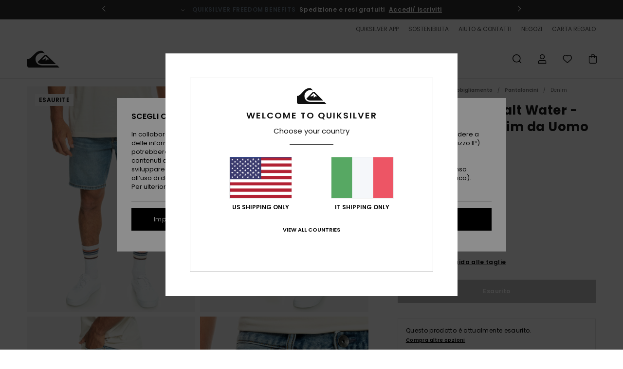

--- FILE ---
content_type: text/html; charset=utf-8
request_url: https://www.google.com/recaptcha/api2/anchor?ar=1&k=6LdyiKAhAAAAAF8AdYI3AgB8Gr3Y3hdCCuhDLWVx&co=aHR0cHM6Ly93d3cucXVpa3NpbHZlci5pdDo0NDM.&hl=en&v=PoyoqOPhxBO7pBk68S4YbpHZ&size=invisible&anchor-ms=20000&execute-ms=30000&cb=arn23pdsokyl
body_size: 48897
content:
<!DOCTYPE HTML><html dir="ltr" lang="en"><head><meta http-equiv="Content-Type" content="text/html; charset=UTF-8">
<meta http-equiv="X-UA-Compatible" content="IE=edge">
<title>reCAPTCHA</title>
<style type="text/css">
/* cyrillic-ext */
@font-face {
  font-family: 'Roboto';
  font-style: normal;
  font-weight: 400;
  font-stretch: 100%;
  src: url(//fonts.gstatic.com/s/roboto/v48/KFO7CnqEu92Fr1ME7kSn66aGLdTylUAMa3GUBHMdazTgWw.woff2) format('woff2');
  unicode-range: U+0460-052F, U+1C80-1C8A, U+20B4, U+2DE0-2DFF, U+A640-A69F, U+FE2E-FE2F;
}
/* cyrillic */
@font-face {
  font-family: 'Roboto';
  font-style: normal;
  font-weight: 400;
  font-stretch: 100%;
  src: url(//fonts.gstatic.com/s/roboto/v48/KFO7CnqEu92Fr1ME7kSn66aGLdTylUAMa3iUBHMdazTgWw.woff2) format('woff2');
  unicode-range: U+0301, U+0400-045F, U+0490-0491, U+04B0-04B1, U+2116;
}
/* greek-ext */
@font-face {
  font-family: 'Roboto';
  font-style: normal;
  font-weight: 400;
  font-stretch: 100%;
  src: url(//fonts.gstatic.com/s/roboto/v48/KFO7CnqEu92Fr1ME7kSn66aGLdTylUAMa3CUBHMdazTgWw.woff2) format('woff2');
  unicode-range: U+1F00-1FFF;
}
/* greek */
@font-face {
  font-family: 'Roboto';
  font-style: normal;
  font-weight: 400;
  font-stretch: 100%;
  src: url(//fonts.gstatic.com/s/roboto/v48/KFO7CnqEu92Fr1ME7kSn66aGLdTylUAMa3-UBHMdazTgWw.woff2) format('woff2');
  unicode-range: U+0370-0377, U+037A-037F, U+0384-038A, U+038C, U+038E-03A1, U+03A3-03FF;
}
/* math */
@font-face {
  font-family: 'Roboto';
  font-style: normal;
  font-weight: 400;
  font-stretch: 100%;
  src: url(//fonts.gstatic.com/s/roboto/v48/KFO7CnqEu92Fr1ME7kSn66aGLdTylUAMawCUBHMdazTgWw.woff2) format('woff2');
  unicode-range: U+0302-0303, U+0305, U+0307-0308, U+0310, U+0312, U+0315, U+031A, U+0326-0327, U+032C, U+032F-0330, U+0332-0333, U+0338, U+033A, U+0346, U+034D, U+0391-03A1, U+03A3-03A9, U+03B1-03C9, U+03D1, U+03D5-03D6, U+03F0-03F1, U+03F4-03F5, U+2016-2017, U+2034-2038, U+203C, U+2040, U+2043, U+2047, U+2050, U+2057, U+205F, U+2070-2071, U+2074-208E, U+2090-209C, U+20D0-20DC, U+20E1, U+20E5-20EF, U+2100-2112, U+2114-2115, U+2117-2121, U+2123-214F, U+2190, U+2192, U+2194-21AE, U+21B0-21E5, U+21F1-21F2, U+21F4-2211, U+2213-2214, U+2216-22FF, U+2308-230B, U+2310, U+2319, U+231C-2321, U+2336-237A, U+237C, U+2395, U+239B-23B7, U+23D0, U+23DC-23E1, U+2474-2475, U+25AF, U+25B3, U+25B7, U+25BD, U+25C1, U+25CA, U+25CC, U+25FB, U+266D-266F, U+27C0-27FF, U+2900-2AFF, U+2B0E-2B11, U+2B30-2B4C, U+2BFE, U+3030, U+FF5B, U+FF5D, U+1D400-1D7FF, U+1EE00-1EEFF;
}
/* symbols */
@font-face {
  font-family: 'Roboto';
  font-style: normal;
  font-weight: 400;
  font-stretch: 100%;
  src: url(//fonts.gstatic.com/s/roboto/v48/KFO7CnqEu92Fr1ME7kSn66aGLdTylUAMaxKUBHMdazTgWw.woff2) format('woff2');
  unicode-range: U+0001-000C, U+000E-001F, U+007F-009F, U+20DD-20E0, U+20E2-20E4, U+2150-218F, U+2190, U+2192, U+2194-2199, U+21AF, U+21E6-21F0, U+21F3, U+2218-2219, U+2299, U+22C4-22C6, U+2300-243F, U+2440-244A, U+2460-24FF, U+25A0-27BF, U+2800-28FF, U+2921-2922, U+2981, U+29BF, U+29EB, U+2B00-2BFF, U+4DC0-4DFF, U+FFF9-FFFB, U+10140-1018E, U+10190-1019C, U+101A0, U+101D0-101FD, U+102E0-102FB, U+10E60-10E7E, U+1D2C0-1D2D3, U+1D2E0-1D37F, U+1F000-1F0FF, U+1F100-1F1AD, U+1F1E6-1F1FF, U+1F30D-1F30F, U+1F315, U+1F31C, U+1F31E, U+1F320-1F32C, U+1F336, U+1F378, U+1F37D, U+1F382, U+1F393-1F39F, U+1F3A7-1F3A8, U+1F3AC-1F3AF, U+1F3C2, U+1F3C4-1F3C6, U+1F3CA-1F3CE, U+1F3D4-1F3E0, U+1F3ED, U+1F3F1-1F3F3, U+1F3F5-1F3F7, U+1F408, U+1F415, U+1F41F, U+1F426, U+1F43F, U+1F441-1F442, U+1F444, U+1F446-1F449, U+1F44C-1F44E, U+1F453, U+1F46A, U+1F47D, U+1F4A3, U+1F4B0, U+1F4B3, U+1F4B9, U+1F4BB, U+1F4BF, U+1F4C8-1F4CB, U+1F4D6, U+1F4DA, U+1F4DF, U+1F4E3-1F4E6, U+1F4EA-1F4ED, U+1F4F7, U+1F4F9-1F4FB, U+1F4FD-1F4FE, U+1F503, U+1F507-1F50B, U+1F50D, U+1F512-1F513, U+1F53E-1F54A, U+1F54F-1F5FA, U+1F610, U+1F650-1F67F, U+1F687, U+1F68D, U+1F691, U+1F694, U+1F698, U+1F6AD, U+1F6B2, U+1F6B9-1F6BA, U+1F6BC, U+1F6C6-1F6CF, U+1F6D3-1F6D7, U+1F6E0-1F6EA, U+1F6F0-1F6F3, U+1F6F7-1F6FC, U+1F700-1F7FF, U+1F800-1F80B, U+1F810-1F847, U+1F850-1F859, U+1F860-1F887, U+1F890-1F8AD, U+1F8B0-1F8BB, U+1F8C0-1F8C1, U+1F900-1F90B, U+1F93B, U+1F946, U+1F984, U+1F996, U+1F9E9, U+1FA00-1FA6F, U+1FA70-1FA7C, U+1FA80-1FA89, U+1FA8F-1FAC6, U+1FACE-1FADC, U+1FADF-1FAE9, U+1FAF0-1FAF8, U+1FB00-1FBFF;
}
/* vietnamese */
@font-face {
  font-family: 'Roboto';
  font-style: normal;
  font-weight: 400;
  font-stretch: 100%;
  src: url(//fonts.gstatic.com/s/roboto/v48/KFO7CnqEu92Fr1ME7kSn66aGLdTylUAMa3OUBHMdazTgWw.woff2) format('woff2');
  unicode-range: U+0102-0103, U+0110-0111, U+0128-0129, U+0168-0169, U+01A0-01A1, U+01AF-01B0, U+0300-0301, U+0303-0304, U+0308-0309, U+0323, U+0329, U+1EA0-1EF9, U+20AB;
}
/* latin-ext */
@font-face {
  font-family: 'Roboto';
  font-style: normal;
  font-weight: 400;
  font-stretch: 100%;
  src: url(//fonts.gstatic.com/s/roboto/v48/KFO7CnqEu92Fr1ME7kSn66aGLdTylUAMa3KUBHMdazTgWw.woff2) format('woff2');
  unicode-range: U+0100-02BA, U+02BD-02C5, U+02C7-02CC, U+02CE-02D7, U+02DD-02FF, U+0304, U+0308, U+0329, U+1D00-1DBF, U+1E00-1E9F, U+1EF2-1EFF, U+2020, U+20A0-20AB, U+20AD-20C0, U+2113, U+2C60-2C7F, U+A720-A7FF;
}
/* latin */
@font-face {
  font-family: 'Roboto';
  font-style: normal;
  font-weight: 400;
  font-stretch: 100%;
  src: url(//fonts.gstatic.com/s/roboto/v48/KFO7CnqEu92Fr1ME7kSn66aGLdTylUAMa3yUBHMdazQ.woff2) format('woff2');
  unicode-range: U+0000-00FF, U+0131, U+0152-0153, U+02BB-02BC, U+02C6, U+02DA, U+02DC, U+0304, U+0308, U+0329, U+2000-206F, U+20AC, U+2122, U+2191, U+2193, U+2212, U+2215, U+FEFF, U+FFFD;
}
/* cyrillic-ext */
@font-face {
  font-family: 'Roboto';
  font-style: normal;
  font-weight: 500;
  font-stretch: 100%;
  src: url(//fonts.gstatic.com/s/roboto/v48/KFO7CnqEu92Fr1ME7kSn66aGLdTylUAMa3GUBHMdazTgWw.woff2) format('woff2');
  unicode-range: U+0460-052F, U+1C80-1C8A, U+20B4, U+2DE0-2DFF, U+A640-A69F, U+FE2E-FE2F;
}
/* cyrillic */
@font-face {
  font-family: 'Roboto';
  font-style: normal;
  font-weight: 500;
  font-stretch: 100%;
  src: url(//fonts.gstatic.com/s/roboto/v48/KFO7CnqEu92Fr1ME7kSn66aGLdTylUAMa3iUBHMdazTgWw.woff2) format('woff2');
  unicode-range: U+0301, U+0400-045F, U+0490-0491, U+04B0-04B1, U+2116;
}
/* greek-ext */
@font-face {
  font-family: 'Roboto';
  font-style: normal;
  font-weight: 500;
  font-stretch: 100%;
  src: url(//fonts.gstatic.com/s/roboto/v48/KFO7CnqEu92Fr1ME7kSn66aGLdTylUAMa3CUBHMdazTgWw.woff2) format('woff2');
  unicode-range: U+1F00-1FFF;
}
/* greek */
@font-face {
  font-family: 'Roboto';
  font-style: normal;
  font-weight: 500;
  font-stretch: 100%;
  src: url(//fonts.gstatic.com/s/roboto/v48/KFO7CnqEu92Fr1ME7kSn66aGLdTylUAMa3-UBHMdazTgWw.woff2) format('woff2');
  unicode-range: U+0370-0377, U+037A-037F, U+0384-038A, U+038C, U+038E-03A1, U+03A3-03FF;
}
/* math */
@font-face {
  font-family: 'Roboto';
  font-style: normal;
  font-weight: 500;
  font-stretch: 100%;
  src: url(//fonts.gstatic.com/s/roboto/v48/KFO7CnqEu92Fr1ME7kSn66aGLdTylUAMawCUBHMdazTgWw.woff2) format('woff2');
  unicode-range: U+0302-0303, U+0305, U+0307-0308, U+0310, U+0312, U+0315, U+031A, U+0326-0327, U+032C, U+032F-0330, U+0332-0333, U+0338, U+033A, U+0346, U+034D, U+0391-03A1, U+03A3-03A9, U+03B1-03C9, U+03D1, U+03D5-03D6, U+03F0-03F1, U+03F4-03F5, U+2016-2017, U+2034-2038, U+203C, U+2040, U+2043, U+2047, U+2050, U+2057, U+205F, U+2070-2071, U+2074-208E, U+2090-209C, U+20D0-20DC, U+20E1, U+20E5-20EF, U+2100-2112, U+2114-2115, U+2117-2121, U+2123-214F, U+2190, U+2192, U+2194-21AE, U+21B0-21E5, U+21F1-21F2, U+21F4-2211, U+2213-2214, U+2216-22FF, U+2308-230B, U+2310, U+2319, U+231C-2321, U+2336-237A, U+237C, U+2395, U+239B-23B7, U+23D0, U+23DC-23E1, U+2474-2475, U+25AF, U+25B3, U+25B7, U+25BD, U+25C1, U+25CA, U+25CC, U+25FB, U+266D-266F, U+27C0-27FF, U+2900-2AFF, U+2B0E-2B11, U+2B30-2B4C, U+2BFE, U+3030, U+FF5B, U+FF5D, U+1D400-1D7FF, U+1EE00-1EEFF;
}
/* symbols */
@font-face {
  font-family: 'Roboto';
  font-style: normal;
  font-weight: 500;
  font-stretch: 100%;
  src: url(//fonts.gstatic.com/s/roboto/v48/KFO7CnqEu92Fr1ME7kSn66aGLdTylUAMaxKUBHMdazTgWw.woff2) format('woff2');
  unicode-range: U+0001-000C, U+000E-001F, U+007F-009F, U+20DD-20E0, U+20E2-20E4, U+2150-218F, U+2190, U+2192, U+2194-2199, U+21AF, U+21E6-21F0, U+21F3, U+2218-2219, U+2299, U+22C4-22C6, U+2300-243F, U+2440-244A, U+2460-24FF, U+25A0-27BF, U+2800-28FF, U+2921-2922, U+2981, U+29BF, U+29EB, U+2B00-2BFF, U+4DC0-4DFF, U+FFF9-FFFB, U+10140-1018E, U+10190-1019C, U+101A0, U+101D0-101FD, U+102E0-102FB, U+10E60-10E7E, U+1D2C0-1D2D3, U+1D2E0-1D37F, U+1F000-1F0FF, U+1F100-1F1AD, U+1F1E6-1F1FF, U+1F30D-1F30F, U+1F315, U+1F31C, U+1F31E, U+1F320-1F32C, U+1F336, U+1F378, U+1F37D, U+1F382, U+1F393-1F39F, U+1F3A7-1F3A8, U+1F3AC-1F3AF, U+1F3C2, U+1F3C4-1F3C6, U+1F3CA-1F3CE, U+1F3D4-1F3E0, U+1F3ED, U+1F3F1-1F3F3, U+1F3F5-1F3F7, U+1F408, U+1F415, U+1F41F, U+1F426, U+1F43F, U+1F441-1F442, U+1F444, U+1F446-1F449, U+1F44C-1F44E, U+1F453, U+1F46A, U+1F47D, U+1F4A3, U+1F4B0, U+1F4B3, U+1F4B9, U+1F4BB, U+1F4BF, U+1F4C8-1F4CB, U+1F4D6, U+1F4DA, U+1F4DF, U+1F4E3-1F4E6, U+1F4EA-1F4ED, U+1F4F7, U+1F4F9-1F4FB, U+1F4FD-1F4FE, U+1F503, U+1F507-1F50B, U+1F50D, U+1F512-1F513, U+1F53E-1F54A, U+1F54F-1F5FA, U+1F610, U+1F650-1F67F, U+1F687, U+1F68D, U+1F691, U+1F694, U+1F698, U+1F6AD, U+1F6B2, U+1F6B9-1F6BA, U+1F6BC, U+1F6C6-1F6CF, U+1F6D3-1F6D7, U+1F6E0-1F6EA, U+1F6F0-1F6F3, U+1F6F7-1F6FC, U+1F700-1F7FF, U+1F800-1F80B, U+1F810-1F847, U+1F850-1F859, U+1F860-1F887, U+1F890-1F8AD, U+1F8B0-1F8BB, U+1F8C0-1F8C1, U+1F900-1F90B, U+1F93B, U+1F946, U+1F984, U+1F996, U+1F9E9, U+1FA00-1FA6F, U+1FA70-1FA7C, U+1FA80-1FA89, U+1FA8F-1FAC6, U+1FACE-1FADC, U+1FADF-1FAE9, U+1FAF0-1FAF8, U+1FB00-1FBFF;
}
/* vietnamese */
@font-face {
  font-family: 'Roboto';
  font-style: normal;
  font-weight: 500;
  font-stretch: 100%;
  src: url(//fonts.gstatic.com/s/roboto/v48/KFO7CnqEu92Fr1ME7kSn66aGLdTylUAMa3OUBHMdazTgWw.woff2) format('woff2');
  unicode-range: U+0102-0103, U+0110-0111, U+0128-0129, U+0168-0169, U+01A0-01A1, U+01AF-01B0, U+0300-0301, U+0303-0304, U+0308-0309, U+0323, U+0329, U+1EA0-1EF9, U+20AB;
}
/* latin-ext */
@font-face {
  font-family: 'Roboto';
  font-style: normal;
  font-weight: 500;
  font-stretch: 100%;
  src: url(//fonts.gstatic.com/s/roboto/v48/KFO7CnqEu92Fr1ME7kSn66aGLdTylUAMa3KUBHMdazTgWw.woff2) format('woff2');
  unicode-range: U+0100-02BA, U+02BD-02C5, U+02C7-02CC, U+02CE-02D7, U+02DD-02FF, U+0304, U+0308, U+0329, U+1D00-1DBF, U+1E00-1E9F, U+1EF2-1EFF, U+2020, U+20A0-20AB, U+20AD-20C0, U+2113, U+2C60-2C7F, U+A720-A7FF;
}
/* latin */
@font-face {
  font-family: 'Roboto';
  font-style: normal;
  font-weight: 500;
  font-stretch: 100%;
  src: url(//fonts.gstatic.com/s/roboto/v48/KFO7CnqEu92Fr1ME7kSn66aGLdTylUAMa3yUBHMdazQ.woff2) format('woff2');
  unicode-range: U+0000-00FF, U+0131, U+0152-0153, U+02BB-02BC, U+02C6, U+02DA, U+02DC, U+0304, U+0308, U+0329, U+2000-206F, U+20AC, U+2122, U+2191, U+2193, U+2212, U+2215, U+FEFF, U+FFFD;
}
/* cyrillic-ext */
@font-face {
  font-family: 'Roboto';
  font-style: normal;
  font-weight: 900;
  font-stretch: 100%;
  src: url(//fonts.gstatic.com/s/roboto/v48/KFO7CnqEu92Fr1ME7kSn66aGLdTylUAMa3GUBHMdazTgWw.woff2) format('woff2');
  unicode-range: U+0460-052F, U+1C80-1C8A, U+20B4, U+2DE0-2DFF, U+A640-A69F, U+FE2E-FE2F;
}
/* cyrillic */
@font-face {
  font-family: 'Roboto';
  font-style: normal;
  font-weight: 900;
  font-stretch: 100%;
  src: url(//fonts.gstatic.com/s/roboto/v48/KFO7CnqEu92Fr1ME7kSn66aGLdTylUAMa3iUBHMdazTgWw.woff2) format('woff2');
  unicode-range: U+0301, U+0400-045F, U+0490-0491, U+04B0-04B1, U+2116;
}
/* greek-ext */
@font-face {
  font-family: 'Roboto';
  font-style: normal;
  font-weight: 900;
  font-stretch: 100%;
  src: url(//fonts.gstatic.com/s/roboto/v48/KFO7CnqEu92Fr1ME7kSn66aGLdTylUAMa3CUBHMdazTgWw.woff2) format('woff2');
  unicode-range: U+1F00-1FFF;
}
/* greek */
@font-face {
  font-family: 'Roboto';
  font-style: normal;
  font-weight: 900;
  font-stretch: 100%;
  src: url(//fonts.gstatic.com/s/roboto/v48/KFO7CnqEu92Fr1ME7kSn66aGLdTylUAMa3-UBHMdazTgWw.woff2) format('woff2');
  unicode-range: U+0370-0377, U+037A-037F, U+0384-038A, U+038C, U+038E-03A1, U+03A3-03FF;
}
/* math */
@font-face {
  font-family: 'Roboto';
  font-style: normal;
  font-weight: 900;
  font-stretch: 100%;
  src: url(//fonts.gstatic.com/s/roboto/v48/KFO7CnqEu92Fr1ME7kSn66aGLdTylUAMawCUBHMdazTgWw.woff2) format('woff2');
  unicode-range: U+0302-0303, U+0305, U+0307-0308, U+0310, U+0312, U+0315, U+031A, U+0326-0327, U+032C, U+032F-0330, U+0332-0333, U+0338, U+033A, U+0346, U+034D, U+0391-03A1, U+03A3-03A9, U+03B1-03C9, U+03D1, U+03D5-03D6, U+03F0-03F1, U+03F4-03F5, U+2016-2017, U+2034-2038, U+203C, U+2040, U+2043, U+2047, U+2050, U+2057, U+205F, U+2070-2071, U+2074-208E, U+2090-209C, U+20D0-20DC, U+20E1, U+20E5-20EF, U+2100-2112, U+2114-2115, U+2117-2121, U+2123-214F, U+2190, U+2192, U+2194-21AE, U+21B0-21E5, U+21F1-21F2, U+21F4-2211, U+2213-2214, U+2216-22FF, U+2308-230B, U+2310, U+2319, U+231C-2321, U+2336-237A, U+237C, U+2395, U+239B-23B7, U+23D0, U+23DC-23E1, U+2474-2475, U+25AF, U+25B3, U+25B7, U+25BD, U+25C1, U+25CA, U+25CC, U+25FB, U+266D-266F, U+27C0-27FF, U+2900-2AFF, U+2B0E-2B11, U+2B30-2B4C, U+2BFE, U+3030, U+FF5B, U+FF5D, U+1D400-1D7FF, U+1EE00-1EEFF;
}
/* symbols */
@font-face {
  font-family: 'Roboto';
  font-style: normal;
  font-weight: 900;
  font-stretch: 100%;
  src: url(//fonts.gstatic.com/s/roboto/v48/KFO7CnqEu92Fr1ME7kSn66aGLdTylUAMaxKUBHMdazTgWw.woff2) format('woff2');
  unicode-range: U+0001-000C, U+000E-001F, U+007F-009F, U+20DD-20E0, U+20E2-20E4, U+2150-218F, U+2190, U+2192, U+2194-2199, U+21AF, U+21E6-21F0, U+21F3, U+2218-2219, U+2299, U+22C4-22C6, U+2300-243F, U+2440-244A, U+2460-24FF, U+25A0-27BF, U+2800-28FF, U+2921-2922, U+2981, U+29BF, U+29EB, U+2B00-2BFF, U+4DC0-4DFF, U+FFF9-FFFB, U+10140-1018E, U+10190-1019C, U+101A0, U+101D0-101FD, U+102E0-102FB, U+10E60-10E7E, U+1D2C0-1D2D3, U+1D2E0-1D37F, U+1F000-1F0FF, U+1F100-1F1AD, U+1F1E6-1F1FF, U+1F30D-1F30F, U+1F315, U+1F31C, U+1F31E, U+1F320-1F32C, U+1F336, U+1F378, U+1F37D, U+1F382, U+1F393-1F39F, U+1F3A7-1F3A8, U+1F3AC-1F3AF, U+1F3C2, U+1F3C4-1F3C6, U+1F3CA-1F3CE, U+1F3D4-1F3E0, U+1F3ED, U+1F3F1-1F3F3, U+1F3F5-1F3F7, U+1F408, U+1F415, U+1F41F, U+1F426, U+1F43F, U+1F441-1F442, U+1F444, U+1F446-1F449, U+1F44C-1F44E, U+1F453, U+1F46A, U+1F47D, U+1F4A3, U+1F4B0, U+1F4B3, U+1F4B9, U+1F4BB, U+1F4BF, U+1F4C8-1F4CB, U+1F4D6, U+1F4DA, U+1F4DF, U+1F4E3-1F4E6, U+1F4EA-1F4ED, U+1F4F7, U+1F4F9-1F4FB, U+1F4FD-1F4FE, U+1F503, U+1F507-1F50B, U+1F50D, U+1F512-1F513, U+1F53E-1F54A, U+1F54F-1F5FA, U+1F610, U+1F650-1F67F, U+1F687, U+1F68D, U+1F691, U+1F694, U+1F698, U+1F6AD, U+1F6B2, U+1F6B9-1F6BA, U+1F6BC, U+1F6C6-1F6CF, U+1F6D3-1F6D7, U+1F6E0-1F6EA, U+1F6F0-1F6F3, U+1F6F7-1F6FC, U+1F700-1F7FF, U+1F800-1F80B, U+1F810-1F847, U+1F850-1F859, U+1F860-1F887, U+1F890-1F8AD, U+1F8B0-1F8BB, U+1F8C0-1F8C1, U+1F900-1F90B, U+1F93B, U+1F946, U+1F984, U+1F996, U+1F9E9, U+1FA00-1FA6F, U+1FA70-1FA7C, U+1FA80-1FA89, U+1FA8F-1FAC6, U+1FACE-1FADC, U+1FADF-1FAE9, U+1FAF0-1FAF8, U+1FB00-1FBFF;
}
/* vietnamese */
@font-face {
  font-family: 'Roboto';
  font-style: normal;
  font-weight: 900;
  font-stretch: 100%;
  src: url(//fonts.gstatic.com/s/roboto/v48/KFO7CnqEu92Fr1ME7kSn66aGLdTylUAMa3OUBHMdazTgWw.woff2) format('woff2');
  unicode-range: U+0102-0103, U+0110-0111, U+0128-0129, U+0168-0169, U+01A0-01A1, U+01AF-01B0, U+0300-0301, U+0303-0304, U+0308-0309, U+0323, U+0329, U+1EA0-1EF9, U+20AB;
}
/* latin-ext */
@font-face {
  font-family: 'Roboto';
  font-style: normal;
  font-weight: 900;
  font-stretch: 100%;
  src: url(//fonts.gstatic.com/s/roboto/v48/KFO7CnqEu92Fr1ME7kSn66aGLdTylUAMa3KUBHMdazTgWw.woff2) format('woff2');
  unicode-range: U+0100-02BA, U+02BD-02C5, U+02C7-02CC, U+02CE-02D7, U+02DD-02FF, U+0304, U+0308, U+0329, U+1D00-1DBF, U+1E00-1E9F, U+1EF2-1EFF, U+2020, U+20A0-20AB, U+20AD-20C0, U+2113, U+2C60-2C7F, U+A720-A7FF;
}
/* latin */
@font-face {
  font-family: 'Roboto';
  font-style: normal;
  font-weight: 900;
  font-stretch: 100%;
  src: url(//fonts.gstatic.com/s/roboto/v48/KFO7CnqEu92Fr1ME7kSn66aGLdTylUAMa3yUBHMdazQ.woff2) format('woff2');
  unicode-range: U+0000-00FF, U+0131, U+0152-0153, U+02BB-02BC, U+02C6, U+02DA, U+02DC, U+0304, U+0308, U+0329, U+2000-206F, U+20AC, U+2122, U+2191, U+2193, U+2212, U+2215, U+FEFF, U+FFFD;
}

</style>
<link rel="stylesheet" type="text/css" href="https://www.gstatic.com/recaptcha/releases/PoyoqOPhxBO7pBk68S4YbpHZ/styles__ltr.css">
<script nonce="7dSj-3mOrzhl0jMAHeHHVQ" type="text/javascript">window['__recaptcha_api'] = 'https://www.google.com/recaptcha/api2/';</script>
<script type="text/javascript" src="https://www.gstatic.com/recaptcha/releases/PoyoqOPhxBO7pBk68S4YbpHZ/recaptcha__en.js" nonce="7dSj-3mOrzhl0jMAHeHHVQ">
      
    </script></head>
<body><div id="rc-anchor-alert" class="rc-anchor-alert"></div>
<input type="hidden" id="recaptcha-token" value="[base64]">
<script type="text/javascript" nonce="7dSj-3mOrzhl0jMAHeHHVQ">
      recaptcha.anchor.Main.init("[\x22ainput\x22,[\x22bgdata\x22,\x22\x22,\[base64]/[base64]/[base64]/[base64]/[base64]/[base64]/[base64]/[base64]/[base64]/[base64]\\u003d\x22,\[base64]\\u003d\x22,\[base64]/ClcKJDMOowqbDnsOFfsK0w7Y5NsKawrIMwrPCpcK2SG1Lwpkzw5FLwq8Kw6vDm8KeT8K2wqxsZQDCnVcbw4AsYwMKwoMXw6XDpMOqwoLDkcKQw54ZwoBTKU/DuMKCwrjDpnzClMOwbMKSw6vCq8KpScKZK8OATCTDh8KLVXrDpsKvDMOVT2XCt8O0VMOCw4hbZMKpw6fCp05fwqk0ax8CwpDDoWPDjcOJwoDDvMKRHyVxw6TDmMOiwq3CvHXChRVEwrtIccO/YsO0wpnCj8KKwprCokXCtMOdYcKgKcKxwrDDgGtPVVh7fMKYbsKIJcK/wrnCjMOtw58ew65iw4fCiQc7wpXCkEvDtEHCgE7ChGQ7w7PDvMKcIcKUwo9FdxcZwpvClsO0HWnCg2B1wo0Cw6daGMKBdEc+U8K6O2HDlhR2wrATwoPDg8OnbcKVCcOQwrt5w4nChMKlb8KWeMKwQ8KsHloqwpfCocKcJQ/ClV/DrMKkY0ANVg4EDSHCksOjNsO2w4lKHsKIw7pYF1vChj3Co1fCq2DCvcOmaAnDssO0D8Kfw68bVcKwLjDCpsKUOAcTRMKsCi5ww4RicsKAcSTDlMOqwqTCkCd1VsKcXQszwpsFw6/ChMOmMMK4UMOsw4xEwpzDhMKbw7vDtV0hH8O4woBUwqHDpFcqw53DmwLCpMKbwo4ewrvDhQfDlAF/w5ZKdMKzw77Cq2fDjMKqwpfDjcOHw7suIcOewocyP8KlXsKTWMKUwq3DjRZ6w6Fbdl8lMUwnQTzDp8KhISHDvMOqasOjw6zCnxLDtMKPbh8dF8O4Tx8tU8OIDiXDig8/GcKlw53ChMK1LFjDjGXDoMOXwrjCg8K3ccKUw5jCug/CnsKlw71owqQADQDDpTEFwrNIwpVeLnBgwqTCn8KPB8OaWnHDilEjwo7DvcOfw5LDm2lYw6fDssKDQsKefS5DZBTDm2cCR8K+wr3DsX8yKEhNcR3Cm3DDnAABwogmL1XCtDjDu2J+KsO8w7HCvUXDhMOOSmRew6tYV39Kw5/[base64]/Dskk7wqBBZWDCkjllw7PCkcKWaybCj8K9acOVw7DDqRkbI8OYwrHCnypaOcO0w5oaw4R3w5XDgwTDpRc3HcO9w58+w6AGw4IsbsOhfG/[base64]/Cql4uDsKtw7Q5wr/CqTBQwqfCuxLChsO8wrzDmcOlw6vDo8KrwpRCaMK0IgTCscKSHMOvTcK7wooxw7jDqCELwoDDt1lIwpDDlHl0VQ/DlXDCtMK8wrHDp8Oew5VsOQN1w6nChMKTasKPw6hAwrPCncOLwqnDrMKbAMOOw5bConELw68qdSERwr0kccOFXz5WwqBrwpPDtHoJw4zCscK8SAQIYSnDrjXCicORw5/CusKswrsbWwwIwrbDlTvCrcKjdUd6wqjCtMK7w4EvKwoWw5LDqEbCr8K7wr8IQsKVbMKOwo7Dn3PDlMOKwo9AwokPKsOYw70/[base64]/[base64]/CjXDCjMK/wrZnC8KGUFxcwrXCq8KMIMKVTXdlWMOuw7p4U8KVUsKww4MLAhcQTsObEsK7woFVLsObb8Ovw4hQw5PDtgTDlsOuw7bCt1LDncODK3vCgMKSHMKOGsORw6nDrS9aEcKdwp/DsMKqE8OBwoEFw7HChj4aw6ohM8KywrLCmsOaUsO9b0DCp005WxZqRw/ClTrCosKXW3g2wpXDsHxIwpLDocKsw7XCksOOLmXCjhHDhyvDmm1MF8O5JTwwwoTCqsOqNcO5CmUjacKtw5UFw6jDvcOvTsO/Tx3DijvCscK0HMOSO8Kxw7M8w53CsBwOSsK3w6w/wrpAwqN3w6d/w4U6wobDpcKGeXjDoUJWcwnCthXCghY8czQkwqYJw5DDvsOxwp4PCcKQGEdaPsOgK8Kcf8KIwr9IwqF8VsObLWNhwrfChsOvwqfDkA5iRVPCnTRpBMKsTFHCvXLDn17CisKeVcOHw4/Cg8O7QcODL0DChMOuwod5wqo4f8O6wqPDgD/CtsOjSCVSw4o5wrTClBbDtGLDpCoZw6UXGwnCv8OLwoLDhsKoTsOKwoDCsATDhhxyUgjCghI3d2p2wp/Cg8O4AMK0wrIsw7nCmWXCiMOuEkjCm8OSwpbCumQpw5AHwovCvGjDg8OTwqNawqpzOF3DrCnCuMKxw5MSw6LCmsK/[base64]/w6PChsK8RGRETsOrwp5nw43CnVZmfGnDn2YlacOYw6LDmMObw5g3fcKSFsOvb8KUw4jCkwUfM8OywpbDgQLDh8KQYnlzw77DjRQvQMOJfB7DrMOhw5Vrw5FQwrHDiAFVw5jDv8O1w4nDmU5iwo3DqMO/HnpgwofCo8KIesOEwogHV0Ekw71zwpLCiChAw43DmQhTWxTDjQHCvwrDgMKNCcOSwphsTyPChz/DnRjCij3DmUA0wohkwqNtw73DkTzDmBPCtcO4fVbDkm/[base64]/wrV5w6APbnoQJzHCjyg9wpxDwr9Nw7rCs8O7wrHDpSbCi8KkDhTDqh3Dt8K4w51uwqk4YTDDm8K9RQomE2A8USXDu2U3w6/[base64]/DicOsMcObfwfDvVLCq2pswr7Cq8Kjwq8WPXMHLMOgNVLCsMOfwoPDuXw3esOJVBLDrU1cwqXCuMKkdCbDiVt3w67CsinCtCtNI2HChRcgRBgFOcOXw4nDkmfCiMKLcFQVwoFgwpvCvWkhHsKAGCfDuy1GwrPCsEsDYcOjw7fCpApPWx7Cs8KddjY/fBzCuG96wqNzw7w4ch9owqQnPsOgV8KnHwQ0FB97w6rDucOvb0bDvSomRTfDs2FuHMKSLcKpw6ZSc2JLw7UFw57CozzDssK5wrFKV2TDjMKxDHPCh10bw7hzHhBkDihxwqHDg8Kfw5vCvcKaw4PDox/[base64]/DuEQ4w75VW8KjZ21dw7IkwosmwpHDqHXCpwN1w77Dj8KXw5cMfsOEwo7DlMK6wr7DokXCj39OXzPCoMOoaxs5w6FQwqBcw6vCuxJcP8KccXobRVrCqMKNwpLDn2pPwqF2Lkh+MTtgw50ICDRnw71ow7QyV1hZwpPDvsK4w67DgsK/wolrCsOAwr7CmcOdHhrDtR3CoMOmAcKOWMOnw6zCj8KAVgZBTn7CjFgGCMO5e8K6UmA7cHgTw7BYwqfCi8KgTQc1N8Kxw7DDgMOsBMORwrXDoMOUNmrDhhp6w6UsKwpqw6Bew5zDvMKvLcKgSisPYcKGwqg2TnVyd0bDocOIw5EQw6TDlCDDoVYQTVptwo1Vwq/Dq8KgwrsYwqPCijzCvcOXKMOZw7TDtsK2fCPDuRfDhMOnwqoNQiUYw6QGwrt/w4PCt1/DqzMHIMOCMw5fwqnCjRfCs8OoDcKFVMOsXsKSwovCiMK2w5BJEj1Xw43DhsOWw4XDqcKCw7sob8KwVsOAw7B8wpvDon/CusKFwpvCgEfDi1x5LyrDmsKSw4o+w6XDgkbCr8OIesKPSsK7w6fDrMK+w797wp3CtAjCncKdw4XCpDTCtMONLsOTNsOtXRbCqsOdS8KzPzNvwqNfw7PDmV3DjMO4w5hNwqURAXBsw6nCusO3w6/[base64]/F8OyCsO2eGXDrCsfw7rCmCPDshdAbcKqw74vwrzDrcKAWcO/CVLDtMOocsOcacKqw5bDr8KvMAl2csO0w6/[base64]/AQ/CkkXDvMODwq0Lwp12w453w53ClFjDq03CrSfCrHTDrMOATcObwoXCksOzwr/DtMO5w6zDj2IuN8KiV0LDrFBzw4HDr3tpw40/JkrDp03DglnCqcObSMOnC8OebcOhaxh4JX0ow6luEcKAw4DCu30swoo/w43DhsKwPsKYw5Znw67DnRHCu2IcDyXDuUvCpW4kw7l4w7NVS2vCo8OKw5fCk8Kkw7APw7jCpMOXw6RFwr8dTcO9MsOBF8KjYsKqw4/CvcOuw7vDosKUBhtncwlywrfCscKyG07DlkZpFsKnHsO5w5bDsMKFHMOxB8K/wpDDk8KBwprDlcOWeHlrw6kVwr03JcKLA8O+WsKVw7VWK8KiGXDCoVfDrsKDwrASSATCpSHDi8OFS8OsbsORKMOIw6VfAMKOPxoFGBrCrjjCgcKww5dUTWjChCk0UApjCDEuOsOuwoHCssO0U8K0FUswT0jCq8OjWMO6DMKbwqBZWcOxw7dVJMK/woYcBQE3Gl0oU1IaZsOxNVfCm2fCiS4Sw7hhwqXDl8OpPGwbw6JoXcOpwrrCg8KQw5rCnMO/w4jCjsOXGMO4w7oGwrvDshfCmMKJT8KLRMODU13Dnw9MwqYZSsOYw7LDlVtFwo0gbsKGMRnDosO7w6h3worCnUYIw4LCul5yw6LCtTtbw5w3wrp4OmzDkcK9AsOCwpM1wqnDqsO/wqfChmfCnsKsYMKCwrPDgsK+a8Klwo3Ch3TDlsKWG1nDok4xWMO7wpTCjcK6LR5Rw7lOw60KAHoreMOPw4bDksKnw6PDr1PCh8OLwolWIBfDv8KvTsKCw53CvzYuw73CkMK0wrp2N8OPwr4WL8KJJnrCgsK5H1nDiUbCu3HDoSrCm8Kcw7gFwqvCsQ5PED1Fw5XDgk/ClBN7J0tAAsOVVMK7bHLDsMOKPXIwejzDiUrDlcOww6AJwpPDksKmwpUKw7oxw4HCmgHDqcKybFrCgG/[base64]/DuR0ow7bDmFLCoT46RFjCvMKCw7zCmyZJw4vDkMKQd15VwrTCtg4vwq7Dok4gwqfDhMK9e8KbwpduwpMHd8ONEi/CrsKKT8O6RTzDn3AVFGhMZ1vDvmM9PXrCvsKeFk4nwoVKw71RXFdtRcK2w6vCqnXDgsKiWh/[base64]/DrQfCgWbDvMK4wqrCnx0bEW8lciJYX8KdZsK8w7jCs2bCnmVQw4PCmU1tEnbDnQzDuMOPwojCuTUFJ8OMw60Ww4lGw7/DpsKswq0zfcOHG3QCwqNow6PCtsKEZnMOJiRAw4N/wqVYwo7DmnDDsMKLwocqf8KWwqfCoBTCiQbDtMKIHB3DuwZAAjzDh8K8ZikvfyDDscOCChBrVMONw45JGcOMw4XCjRfDjXJ/w6QiMkl9w4BAclXDlFXCoQbDi8ONw4zCvCMkJkPCjXk7w5PDgcKHY2BMGU3DqCYDX8Kewq/CrlrChADDlsO9wp7CvRPDhFjCvMOGw4TDp8KSacO/[base64]/DqkfCvMKAw48QwpJyBQgewprDqcKgw43Dshx6w5HDpsKVwqgaY0dzw67DmBXCojpIw6bDjSfDhDRfwpXDiC/CiG0vw47CoT/DscOZAsOKWsKUwofDrxvCusO2YsO6BW1rwpLDsTPDnsKMwrjChcOca8KXw5LDuVFeSsK4w4PDgsOcccOHw5vDsMOdB8KRw6pxw7wlfGoWXMOMK8K6wpp2woo9wp1uVjVPID/DlxDDosKbwpUww7ZQwp/[base64]/Do8KfUlHDnsOowoBMasKZw6IhwpfDsBHChsKzOV1BLTkHZsKwQyocworDkHjDtG7DnzfCkMKQwpjDn3ZSDg8DwrjCkRN9wr8iw5g0NMKlTlnDscOGQcKfwql8V8OTw5/[base64]/ChHbDssOow7XDhMKRwqw0w5XDiMOQShrDl1HDnEAuwoFwwrDDhipow6PCmiDDkDVCw5XDrgoyHcOww6zCugrDmyJCwrQ9w7TCm8KPwpxlH2R+B8KdBcK9CsOWw6AEw43CssOsw7oaMVwWGcKvFBMwNmUrwq/DlSnDqQhFdD0Zw7PCgiR3w7XCkjNmw4XDhjvDlcOWO8KyLkAKwoTCosOlwqPDqMOFw5HDpMOgwrDDjsKewrzDplPDjSkgw4ttwpjDrH/DocO2LXk2QzkBw7gDHkx/w4kVOcOrJElUVzDCrcKuw6DDmMKewoh3w45awo9/LlLCkiLCu8KqUidEw5pSX8OkKsKDwrU/ZcKlwo4ow5JCA2EQw4E+woEeacKFNmfCsm7Crisbwr/Dj8KhwrzDn8Khw4fDgi/CjUjDocKHWMK/w43Cs8KcPcKRwrTCjiV1wq0PEcKkw7k1wptlwqHCkcK7KsKKwrxxwpQFdTTDgMO1wpTDshYDw5TDv8KdCMOKwq4WwpjDvFTDnsKpw4DCjMKGNFjDqBzDj8O1w4YewqvDmsKLwrFKw7kUEX/Dum3CkEXCgMKMOcK3w58yMg7CtcOFwo9/Gz/DhsKiw57DmALCvcONw4vDgsOHfGd2VsKPCg7CucOMw7MeNsOowolgwpsnw5LCv8OrKm/CvsK/TSsTWsOhw5x3ZVs1ElzCklTDnGgqwrl3wrwqAAUVKcOTwol6NTbCjwrDs045w6drdz/Cv8OWJG7DhcK1d1nCssKxwqxrFgNLQjQeKRrCqsORw6bCsGbCs8OUScOBwoBkwpkrccO8woB9wqDCucKGBcKNwopMwrBUV8KkJ8K2w6kpKcKpHMO8wo51w6oCfRRKXWQdccK/wq3DlB/Cq2UmHGTDvsOdwrHDhsO0wqjDrMKMKRMKw488J8O7CV3CnsKpw4FQw4vCt8OMJsO0wqXCrFUkwqDClMOHw6dCHjp3wqzDq8K8ZSBoX03DisKdw43CkihxbsKpwrnDtMK7wobCr8KpbCTDvULCrcKALMOQwrt5X3N/[base64]/[base64]/DsgfCqXHDm8Osw5HDsMOBB8OYDcKiwo52Y2BaOMK6w7HCuMKpTsOScFR2BMOCwqh+w7zDsHpTwoDDrsOMwocvwq8hw6jCsSjCnkXDukHCj8K8SsKICBNNwpTDuF3DsxB0SVTDmHzCisOiwr/DjcO4ZGpEwqzDg8K2YWHCv8ORw5UIw75ie8KfL8OyOcKOwrdWZ8OYw5Z4w4PDrF9TABRIF8Klw69AN8OIbzw7OAEKD8KfK8OWw7Y/w4sowpVNJ8O8KcK+Y8OtUR7CoAZvw7Nsw4TCmsKrTyppd8KcwqAuMkTDoHDDoATDtSNcBn7CqisTXcK8D8KLTFfDnMKfworChX/Dk8OHw5ZBWBt/wp9ew77CgHZTwr3Ch1MteivDtcKkLD52woJQwqB8w6/CvRZxwozDmMKjKS4tHQJ2wqQbwpvDmRYzRcOUDSInw4/ClsOkeMO1FVHChMO5BsK/w53DgsKdHnd4QlcIw7bCvRc1wqDDvMOtwqjCs8OBEyzDulheeUwww6PDm8OocR5bwpTCusKJeEgAesKNEktGw6UtwrdSJ8Oow4tBwpvCmD/CtMOSOcOLI1QcOUY3V8Kxw7EPbcOvwrtGwr8tYkkbw5nDt2NiwqzDqUrDm8KyGMKJwrNCT8K7EsOedsO/wpTDmVUlwq/CjMO0w5Ybw7jDmcOzw6jCjV7Di8Ofw4ggcxbDr8OLOTZaC8OAw69jw6ZtJVtBw441wr1GeTzDmFAEJMKOSMKpT8Oewqkhw7g0wonDulp+YmnDkWFMw6ZVF34OO8KCw67Dp3MdYFvChWXCsMOAE8OIw7/DoMOWZxIOTgZ6cETDikrCv3XDnBgTw7d5w41uwptZXgx3MsOsIzx6wrdbMC3DlsKiF07DscOvdsKDN8O8wp7Do8Ohw5Iyw6dlwokYTcOzbMKXw6vDg8OVwpwdWsKTw5xEw6bCjsOAD8K1wqBcwqxNTGMyLAMlwrvCtcKcUcKvw7YMw57DssOdHMONw5zDjiPCsw/CpCQywqp1JMO1wobCoMKUw5nDrkHDrAQGQMKaRzUZw6vDqcKtSsO6w6pPw6J3wqPDn1fDicO/O8KPC0hIw7VZwp4LFGkMwowiw5rCokhpw7FiesKRwpbDp8O9wrhTS8OYXzZjwokGY8Oww6jClBnDlEN+OD1Jw6cWwovDl8K7w4nDo8K4w5LDqsKgX8ODwofDp38+PsKdTMK/[base64]/[base64]/CuzbCrcO/w6TCu0kwKG7DlzPCtsOrVcK8w5zDunnCgHDChFtJw4zCnsOvdkbDlGAjey3Cm8O/CcOwIE/DjwfCj8KIccKmNcOaw7LDlAYzw7bCs8OqCCkQwoPDngjDlzYNwodUwoTDgUNIZzrCmj7CvhIUMyHCiCXDvQjCvQPDnVYOESMYDWLDtFwNO2VlwqITS8KaankoHEjDo2Q7wo54XMOlc8ObUWxWM8ODwp7CtVlubsKcd8OWb8O8wr4Sw4tuw5vCjlA/wp90wq3DvBfCrMOUVCTCqAAFw4HCnsORw75ow41hwq1CO8K7wrNjw4/DkiXDuwoiRzlLwrfCq8KCQsOrJsO3dcOKw7TCh1rCrFbCqsKqYGksYE7DtGFMKsOpJzZTQ8KhCsKsQmcsMixVesKVw7kKw4FbwqHDqcOrI8Ohwrchw4DDhW1Bw6dcf8KZwqd/S0c9w60gYsOKw559E8KnwrrDgcOLw5InwoM2wpp2dTgccsO9wrA2EcKiwrzDo8KOw4xEfcKEIUxWwosxH8KRw4/[base64]/DjcOFwrfCkEQkwqDDvMObDW1vwpLCp2fCiiLDuF3Dt3Jswo0MwrEhw7wtVgp1AGJUC8OcPcOtwqwmw4PCp1JOJB0Fw4HCkMO6cMKEBFMfw7vDtcKNw5PChcO7woE5wrvCjcOyJMK7wrnCs8Oucz8dw4XClk7Dgj7CoX/[base64]/w413w7HDp8O/dcKpw73DpT/ChcKCScKJw7IMTMOTwp0awrlfJsO0PcOREj3CukjDvGPCv8KtUMOcwppQW8KOw4kVEMOnC8OTHi/DmMOvXCbCoyXCssKGQzHDhSp6wqtZw5PCqsOsZjLDl8Kuwph4w6jCkS7DjWPCm8KMHSEFZcK3NcK4woLDjMKvZsK3KXJ6Xz0SwrDDsmfCk8OCw6rChsOBfcO4K07Cn0R/w6PCm8OpwpHDrMKWLSrCsFEXwqrCicKWw7coZT/Cn3Ipw6x/wojDsSdjHMObQxHDhcK6woZ6bgBzc8OMwosKw5fDlsOwwro+wofCnSk7w5lHBsO0YsOewr5iw5HCjMKtwqjCkTlCHgfDtmEuA8OEw5DCvjoBFsK/DMKuwq/[base64]/[base64]/[base64]/DoHPDpTjDkMOwBGjDpRrCvSTDnD0wwplYwo5Ywr7DuRpGwp3Don1zw5jCph/CiVHDhwHDvsKtwp8uw4TDisOUJxLChinDrzNoJEDDisOnwrPCoMKjEcKbw7kdwpjDniAQw5/CvSdebMKSw6LCsMKnHsK6wpsxwofDoMOERcKdwpPCsT/CgsOZGnlaAzZzw4bCiTrCgsKswqZTw4PCkcKBwpDCusKuwpQGLCMYwrxTwrsjPApXcsKkNAvDgQ9yCcKCwoARwrdmwq/[base64]/[base64]/[base64]/CisOAEcKIw49jw7jCsDoYEAhoH8OeFWTClcOcw40tP8O2woUyKnZgwoPDv8O6w7/CrsKKGMOyw4YXXMObwpHCmR7DvMKLKcKTwp0Pw53DvmUHNFzDlsKrLGl8LMOrATlVOxHDvDfDscO0w7XDkCAXFTwxLgTCkMOMTsKzQTcYwpcSBMOhw7lILMOUAcOIwrZ/AXRdw5jCg8OKVG3Cq8OFwpdQwpfDm8K5w6XCoBvCvMKrw7FxNsKTdVbCkcOFw5bDrhN+H8O6w6pSwrHDiDEVw7rDpMKvw4bDoMKow5AYw4PCusKawoBzXhZKC0AbbA3CiB54B086I3cswoA+wp10dMOrwpwEZSPCocKDB8KBwoEjw683w7/CrcKXbQdNDnLCi0I6wp/Cjgpcw4zChsOzTsKdcRzDqcOrZHnDm3cpcW7Do8K3w5QvRMObwoUnw6NOwpdZwpzDuMKDWMOswqAJw4ICWcKvAMKIw6PDhsKLCnIQw7TCoXAdUnd6a8KeVTtpwpnDolrCkytxT8KATMKRbzfCuU/DjMOxw6HCqcONw4UIAHPClTV4wrcgfEgIG8KmNUJiKnTCnHdBS1V+bE5lcGQvHTLDlTYlVcO0w6B+wq7Cl8KrE8Ogw5ACw6I4WyHCjMO4wrN8MzfCkghzwoXDj8KJIsOWwqpJV8K6w5PDhcKxwqDDmwDDh8Kkw55PMxrDmsKEMsOEHsKsewMXOwBKJx/[base64]/CrVfDuwvDjCURVi/DqsOmwpIhKsOnw6UcEcOeRMOAw4coQHHCoQrCl2fDp2HDjcO9K1TDgAgNwqDDtjjCn8OrBHxlw4/CoMO5w4wew7drMHkoaQEpBsKpw414w6suw5TDtQBAw449wqhhwo4Lw5DCucKBPcKcA0h6W8KhwrZIbcO0w7PDnMOfw4NydsOow49eFkBgYcOoRn3CiMKKw7Nww55hwoHDhsOPLcOddXXDgMK+wpNmLsK/[base64]/[base64]/EUzCplvDukIsB8KfMBEDwqtKEBBKK8OAwpLCjcK7Y8Kyw7TDvENHwrkiwr/CuAjDs8OBwpxVwrnDpB7DrwTDmGFUR8OjB2LCuwDDjRfCnMOpw4AFw7vChMOUGh/DtBxaw7Afd8KXFBXDvCMcbVLDucKSTFwDwq9Iw69dwqZSwoBmSsO1EsOGwp5Aw5YgLsOyQcKfwr1Iw53DoUgCwqdLwonCg8KJw63Cng1Ww7/Cl8O7BcK+w7nCpMKTw4oqSTkfKcO5aMOrCiMDwpAYJ8OmwoHDlQ0SKQnCmMOiwow/LMKkUHbDh8KwHGRawrN/w4bDoUbCpmdNFDbDlsKuDcKuwocHTCxaBEQGWcKywqN3Z8OHP8KpWz1sw5zDvsKpwowIMErCvkzCocKGEBFiQ8KWMTPChT/CkTh0UxEfw6zCgcKLwrzCsVnDvMOFwqItPcK/w53CiGjCrMKVS8Klw5BFHsKFw63CoFjDtAPDicKXworDnEbDnMKwScK7w5nCrzVrEMK8wq08dcOGX2xPT8OswqkbwqRIwr7DpXsOw4XDmm5tNFsDc8OyGBYESwbCploPYlVRZyIAXGbChDLCoR/DnCvCusKkLTXDiDnDnSlPw4nCgjYPwp4UwpjDqmjCqXN6TEHChEEXwobDqmHDusOUW3DDomZgwr1kc2nDgMKzw75/w7DCjiw0LisWwokzfsOJISHDqcOYw5YkK8KYNMK+wogbwqRyw7pzwrPCnMOeYzXCg0PCjcKkaMOFw7oTw4PCusOgw5jDuCDCmkfDixUKEsK2wpw3wqYww5RQWMOyXsOBwrfCkcKsRE7CuUzDjsO0w67CtCTCjsK5wpoEwoZfwrpiwqRNdcO9VnrCk8ORfnRPDcK/w7EFemMmwpw1wrzDijJYZcO4w7F4w6dDasOtecK2w47DvsO+eCLCnC7CkwPCh8KiKcO3wq8/MnnCiTjCp8KIw4fDs8KvwrvDrWjCtMKRwqHDq8Ojw7XCrMOuFcOUZVYNazbClcO6wpjDqFhhBzBUHcKfJQo1w6zDvGPDhcKBwp/Dg8OEwqHDuEbDi1xRw6vCn0XDrFUgwrfCsMK6RcOKw4XDvcOLwpxMwrVVwozCjAM7wpRXw6NZIcOSwp3DqMOhE8KGwp7CizXCicKDwo/CmsKXS3fCscOlw6kaw4Vew716w4FGw6fCsk/DgsKswp/[base64]/NmolUzrCgSR/[base64]/CocKpOHIyWsOWw7VvGlYKwr1XNRnCtUJXeMORwqcZwqNHAcOddMKVcgUpw5rCvxxIByc4WcOww4ETacKdw7jCt107woPCisOww49jw5t6wo3CoMOgwobDlMOtE3PDncK+w5dGwptzw7Rmw78mbMK/U8OAw7RMw4E8MCnCkEHCkcO8U8OYRUxawpAyPcKxWhLCjAohfsK8OcKLXcK1S8OVw6zCqcOgwq3CqcO5B8OxbMKQwpDCiFo/wpTDsDbDqMOoYEXCmQo0NsO5BMO/wonCoDMXZ8KxM8OYwplBU8KgVQc0YCHChzVXwpjDpsKowrRbwp5bHEF8Qh3Cgk/DnMKFw4p7ekBTw6vDrkzDsQNbNDRYQ8Opw4IXUDdTW8Ozwq3CnsKDXsKXw5N8EGksI8OUw6UJNsKxwq/DjsO4QsOFNTdyworDvnXDgsODf3vDsMOpdEcXw4jDryXDrWfDpVIHwr1Sw51bw7d4w6fCgSrCgXDDiSQFwqYnwr0gwpLCnMORwqrDgMOcQXvCvsOpVw8pw5Z7wqA/[base64]/wpHCh8KSXsKcEsKAFcK1w6bDjwMWTsK0IMKoSMO0w5MFwqvCtFPCiQVkwrFKMFnDs1B/SnTCksOZw7IDwoxXBMOtRcO0w4XCssKidXPChcO3KcO6cCtHE8OjMX9kM8Osw4A3w7fDvEvDoS3Dtw1XEAVTNsOQwrvCtsKhcV3DucKMLMOZE8KiwqnDmhJ0VhFDwrfDq8KHwopew4jDu0vCryLDnlgQwoTCqXzDvzjCtEkIw6kaPDN8wobDmXHCgcKpw5/CpQjDhMKTK8OVH8K4w4VYf2Yaw6hhwq03WBzDoCrCtF/DixPCgS/[base64]/wpd3L8KUwqXDo8O4w7zCucKuWcODwpAQw4NMwqTCssKGw6bDu8KxwoPDv8KSwrPCtRtmETDCpMO6YMKzDmdnwpJ8wpXChsKxw6zDiWPCgMOFw57DgQl2Om8vA3rChGDDmsOzw4Jkwo8/[base64]/w5IsC1jCr8Ojw7HCrlAMwpnDjRHDtcOmfXIHwoJrKsOrw65oE8OPWsKsVMKHwozCvMOjwpUDPMKCw5sqCwfCtx8SJlfDgwJXS8KLH8KoHiczw7F7wqnCs8OZHsOawo/CjsOsdMOHScOeYMOrwp/[base64]/Ds8Osw5IlMsKmw54tXMObZyjCgEfCgkPCmVTCoibDiwVYc8OgLcO9w68JdxIwNsKCwprCj3INbcK7w4RAI8K/asKHwrYjw6AQw7EVwprDoVrDucKgOsKUAsKrHjHDkMOyw6RyA2/[base64]/CsRlfw5XDjhrDuAbCnzN3wp3DicOnwrkiw78kd8KoCTnDqsKiIcKywpvDjyhDwpnDhsKPUi4QVMKyIVgyE8OwW1vChMKIw4PDiE12GSwDw4rCpMOPw6ZUwpPDuQnCjXc4wq/CkAlEw6sRRCd2M2fCqMOsw7TChcKJw5QJMBfCqjt0wp9KNMKrdsKbw5bCsg8RNhTCj2DDuFUTw6l3w4nCpj10UDReccKkw4law4JWwrAPw7bDl2bCoFvDgsK/w7zCqQoXNcKYwrPDuQcQd8Okw5/[base64]/wrV+M8Okw4F9w7XDusKtw6bCmz7CgXk9Q8K9w6JnKCrCr8OKOsKSZcOqbR0rK3nCkcOweCwNXcKJasOew4ktA2TDpCY2VREvwqB3w5tgQcKTR8KVw6/Dhj3DmwdJZFzDnhDDmsK+K8KXaTAnw6oeImPCk209w5g0wrjCtMKwPVTDrlfDh8KZFcKaUsOuw4oPdcOuIcKhJkXDhxN7LMKRwrTDiBxLw5LCosORK8OrdsKkQix7w4Qvw4Y3w5NYEyUga23DoyrCj8OyPSwAw7DCjMOuwq/CkiFVw49ow5fDrg7CjxAlwq/CmcOpC8OMK8Ktw7VKB8KOwpAUwrbCnMKDRCEzfsOfP8K6w4PDr31mw5UxwofCiG7DgnRaVMKyw40wwoEwGH3DusO6SFfDu2JydcKAFE7Cvn/CsiTDkghCCcK/[base64]/DhU/CgXxqw70lQcKhVsOdw5PCl8KpDWHDvsOFw4nDoMKCw59sw5VIccKzwrbCu8Kew5rDumjCosKfCzNqU1HDpcO6wpoMWiIwwo3CpkVQacKiw6pUZsKyWVXCnTHCkEDDvhEXTRrDssO1wphqGcO7NBLCpcK/H11hwo/DpMKswq3DgG3Dp1lSw4wOUcOgIsKIZmQ1w4XCnl7DpMO9Ij/CtEdDw7bDj8Kaw5FTBMOTdFrCp8KCR3LCq2JrRcK/eMKTwpXDqcK4YcKFK8OuA2VUwrrCv8K8wqbDncKGDDfDpsOhw7JyKMKVw6TDo8Kdw5lQMRjCjMKXLB0/WQPDk8OBw4vCjsKETlQ0ZcOLGsOSwp4BwoYZU3zDrMKywqAIwpHCk3jDtWPDqMKQT8K0Pjw/AcOWw5FQwprDpRrDk8ODb8ObWzfDjMKHcMKhwooLYDY/FHQ1G8ORfCHCtsKNUcKqw5PDisOASsOpw4Zgw5XCm8KDw7Fnwos7O8KoGgJwwrJxGcOhwrV9w5kSwp7DucKuwq/[base64]/CrQ5vwqJSBS7DqcOWLcObBiXCok0QGGDDjUHCvsO5ecOzORIKa1XCpsOjwrPDozHCgmY/wqLCnQ3CucK7w5PDn8OCPMONw4DDmMKETQc1JMOuw5/[base64]/DhUDCiDHDvMOzRcK6w6vDtcKkUcOnwroiQz7CuSzDhG11wpLCuBBnwrHDqcONLMOzd8OXLhbDjnPCtcOSFcOXw5Arw6nCs8KZwqLCtxJyPMOsCVDCo0fClVLCrjbDoyA/wqhAEMOsw6PCmsOuwqxoO0LCoXkbEHrDocK7ZsKTdi1iw7AKWMOsK8OMwo3CiMOKCQPCkMKywofDqCxywr/[base64]/Cg1nCtsKZw7IDwp7ChsKhOCouD2pQworCrVVYGC/Cg35ywprDtMKgw5kyJ8O2w6V5wrpcw4sZaiLCoMO5wqtoUcKrwpcwbMK3wrglwrrCmSxqHcK/[base64]/DrsOydTbCqMKnP8KUw78MwpwyeX1awojCrA3DuxVwwqtew6g7GMOqwplJYyrCucKCM2gywoXDlMKNwo3Ck8OlwqbCrwjCghLCnAzDlDHDoMOpalDCty4RFcKSw5pow5jDjEDDicOUGn/DnWvDocO8C8OjAMOYwqHCt0B9w6Mgw45DVMOuwpgOw67DhmrDiMKVLG3CuAwFacOJMCTDjBMbH0hbY8KZw6nCvcOrw7dhK3/[base64]/Chl93PMO5w4Njw4LCsMKBwobCp1IzFcO5fsO9YVx0JcO9w6AFw7HDtHZLwqMowp5FwoDCvStZOzBpHsKOwrrDsjTCo8K/[base64]/dcOkK8KfIsKaw77CisOrw61cUMOLA8OKw6lHFxLDl8KeX3zCshpiwqU2w6JqK3vCnBx+w4YXSDvDqhTCpcOpw7Ycw7pBL8KHJsKvQMOzTsOXw6DDkcOBw6LDolE3w5l9dRl9DDo+V8ONZMODNcOKBMOzJCw4wpQmwo/CksKhFcOaRsOpw4MZO8OuwpN+w57ChMKaw6MIw40tw7XCnBc/GgjDo8KIJMOqw6DCpsOMNcKGfMKWDULCsMOowqjCii8nwqvDscKgaMOcw6k3W8Kow7/Dpnp/LngMwogfbnnDvXdEw7nCksKEwqIowpnDsMOTwpTCusK+AW/CsXbCmAfDgcKiw5FqU8K3fMKOwrhhHDLCiljChmY6wpRZBQDCt8KPw6rDkjwIKCJnwqppwqxewpxiHWrDtxvDvUFjw7VKw6s/wpAjw4bCuijDlMKOwpjDlcKTWgZkw7nCjQbDmsKPwp3CjWXDvmE5Cn1Wwq3CrhrCriYLc8OIXsKsw7IkDcKWw47Dq8KeZMOPEn9WDC08Z8KVacKkwo96Ok3CrMOXwrAvDAclw4ArcivCtmrCk1tjw5DDhMKwNCnChw4FRMOJH8ONw4DDmicSw61uw43CoDV/PsOVwq/[base64]/CocOgwoLCv8KFAsO5wpXCvQnDs8KOwpsvUcKqOX1OwqbCmMOdw4jChyXChHINw5nDgA1Gwqdiw6LDgMO7LSfDg8O2wphew4TDmG8HAEnCjG3CqsKPw4/Ck8OmJcKow6IzOMOow73DksOpXE3ClVXDrEp8wq3DsTTDocK/[base64]/[base64]/CuVLCiMKKw7vCrsKawpDCmADCj8KRw7vCk8OyccK+d3ICKGJzKFTDrGEpw4PCh3/[base64]/CjsOwOwjCmFAuNsOWw79Ww685wrdDwpXDj8OFZG/DhcO7wr/CuGDDkcK/HMOjw693wqfDtyjChcKRKcOGZnd4TcK+wo3DuhNsQcK4OMOSwoVQGsKrf09iAMOOH8KGwpPCgxsfAFUywqrDtMKDcAHCt8Kaw7nCqT/Cg2fCkjrCkG1pwrfCtcKvw4rDiAQaEXVOwrJsesKrwqMRw7fDnzDDiBHDgW1BSAbDocKtw4bDkcOOSDLDvGfChD/DiT7CkcK+bsKeFsOvwqJUFsKOw6wmasK/woYiZcOkw4hgIihBVjnCvsKkQkXDlAbDqWvChybDsFVNEMKKeAw+w4PDp8Kow4hhwqphG8O9WhbDog/CicKmw5RyS1HDvMOIwqsZQsOewovCrMKeasOLw4/CuTY0wqzDp2xRBMO2wrrCt8OVNcKVA8Ofw64xfMKlw7AEYMO+wp/CkSTCg8KqLljDusKVZsO+PcO7w4/DocKNSgnDosOrwrLCgsOwVMK+wpLDjcOAw6t3wqp5I0wGwpRCUgYDTH/CnSLDuMO5QMKEZMOZwogeJsO7ScKIw6onw77Ct8KSw7zCsjzDi8K+C8O3SAATfibDvMORLsO3w6PDl8Kow5Z4w6jDijU7GRHClCkEXgAPO08mw7AkT8OKwpZpUzTCjx3DtsO1wpBWwqRNOcKMFUjDrhBwTMKbViZ1w4zChMOfb8KveXVsw7VyVVDCiMODQj/[base64]/[base64]/ChsOYZyhQDsKzITfCjGbDt8OLJsOZOzHCi8O6wpLDsTHCncKRaQckw5tpZSXCmT05wpVjA8Kwwot5L8OVQjnCi0Jiwr8Cw4zDvn58wphDe8KbenjDpQLCmXd8HmBqw6hHw4/Cn2F6wqRzwrg6Hy/Dt8KOAMKUw4zCtV4WOApKHETDu8OAw4bClMOHwq5TP8OkSTcuw4vDqixWw7/Dg8KdRiDDoMK8wq8OAFjCuhNSw7guwoLCtVUsV8OoY0c3w6cgBMOBwoFCwptmfcOEa8Oqw4heFwXDgnrCrMOPB8OZCsOJEMKnw5DCksKGwq4jw7vDnXgLw63DoD7Cm1Ftw5Y/LsK5AAzDhMOCw4XDrcK1Q8KaTcKMNXovwqxAwr0WScOlwpLDiXXDjg11CcK0DcKTwqnCvMKuwqvCqsOMw4HCvsKdWsOoOxwBcMKiCkvCksOIwrMkPy9WKm7Dg8Kqw6XDmSldw5pow4Q1WD/CocOww5DCqcKxwrxxGcOfwojDtFfDt8O9QmtQw4fDjFZaKcOvwrVOw5pnfcOYRyFEHkJvw7c+woPCvi1Ww7XCj8KFU3rCmcKfwobCocOYwrbDosKswqFPw4QDw6XDpi8CwrfDsw8Ww4LDlcO9wo9nw7nDkhUzwrTDiHrCpMKuw5M4w4QgScO+XSxuw4HDoB3CuVDDtl/[base64]/DpMObwpB/ZcOVw6nCngbCtCkywqMMwoclccKKVMKKOBfDtU5ja8KAw4zDlMK5w4fDoMKHwp3DrwTCtkDCqsOkwqzDjsKZw5zDgjHDh8KdSMOdSn7CisO/w7LDg8Kaw6rCmcOww64SQ8K1w6pKcyJ1wogvwqJeEsK8wqvCqnLClcKKwpXCicO+RwJTwqctw6TCksKcwqIvSMKbHl7Cs8O3wobDt8OZwojCtX7DmyDCvMOOw6/[base64]/CjmwgwrXDuSN8w5zCv0bCkEpJw4EXBFjCmcOWwrUpw7HDgHZjOsKjOcKVAsKSbAVHP8KdcMKUwpVtBTXDrVXDiMKdf2oaZF4Sw50EBcK0wqVow5jDkTQbw4rCjnDCvsOsw5jCvAvDmj3CkEVFwrrCsCssbsKJEHrCsWHDk8Ofw7ViMGtRw4g0E8OBb8KIHGUQPjzCn3/DmcOeCcO4IsO1QXDClcKUWcOTcGLCjgrCu8KyFsOQwp3CtWJXTiU0w4HCjMKGwpHDu8OTw4vCkcKkaSp1w77DvCTDjsOuw6k8S3rCk8OkTz58wr3DvcK5w54jw5XCty8Nw50LwrRqRgDClwYSwq/ChsOfFMO5wpNgH1B3LCLCq8K4IVfCr8OpDVVbwpnDs3BXw43DpcOIU8O3w5jCq8O2d1YoMsOZw6Y2WsKWb1g7IsOnw7vCisKdw5LCrcK+EcOCwposF8KjwpHCkQzDksO5fW/[base64]/[base64]/CjsKGw5ReLMKDNMOxX8Omw5lTw5JXw5RHw4jChS0Iw4/CucOewq55BcOPcwPCtsOPVynCsAfCjMOdwpDDizcJw67Ch8KfbsK0eMKLwpQBGGU9w4vCgcOXwoQ8NhbDgMKiw47DhEQdwqPDi8OHUA/DusOdUGnDqMOHMWXCqmkBw6XCqyzDjUNuw41dNsKdIUtbwovCpMKWwpPDhsKUw7fDunltMMKbw6HChsK7O1Byw7vCtXhvw4TChWlSw7LCgcKFUXjCnnfCisKLfHQ1w4LDqMO2w50swo7Dg8OfwqpowqjDjsKaNkh4bABJNsKOw53DkkgEw5EeG3TDjMO/V8OtTcOccQMzw4bChkk\\u003d\x22],null,[\x22conf\x22,null,\x226LdyiKAhAAAAAF8AdYI3AgB8Gr3Y3hdCCuhDLWVx\x22,0,null,null,null,0,[21,125,63,73,95,87,41,43,42,83,102,105,109,121],[1017145,536],0,null,null,null,null,0,null,0,null,700,1,null,0,\[base64]/76lBhnEnQkZnOKMAhmv8xEZ\x22,0,0,null,null,1,null,0,1,null,null,null,0],\x22https://www.quiksilver.it:443\x22,null,[3,1,1],null,null,null,1,3600,[\x22https://www.google.com/intl/en/policies/privacy/\x22,\x22https://www.google.com/intl/en/policies/terms/\x22],\x22oJSXwEUi5yIHaAKpz1SOofgj9w7suJutsfsqleEwRD0\\u003d\x22,1,0,null,1,1768768962254,0,0,[183,140,197,58,86],null,[215,8,29],\x22RC-D5rqH525teVwXQ\x22,null,null,null,null,null,\x220dAFcWeA7B-4aa_BDKQegJJH46NteQ7vCthki7ScieZOYofQepABBhttL7baKY4ewSxhEL53uGIYKtvxnUlgGhh3lrBhqmVF1Pew\x22,1768851762213]");
    </script></body></html>

--- FILE ---
content_type: text/css
request_url: https://www.quiksilver.it/on/demandware.static/Sites-QS-IT-Site/-/it_IT/v1768552321402/css/global_generated_pdp.css
body_size: 46974
content:
@font-face{font-display:swap;font-family:Poppins;font-style:normal;font-weight:300;src:local("Poppins"),url(https://cdn.napali.app/fonts/Poppins/Poppins-Light.woff2) format("woff2")}@font-face{font-display:swap;font-family:Poppins;font-style:normal;font-weight:400;src:local("Poppins"),url(https://cdn.napali.app/fonts/Poppins/Poppins-Regular.woff2) format("woff2")}@font-face{font-display:swap;font-family:Poppins;font-style:normal;font-weight:600;src:local("Poppins"),url(https://cdn.napali.app/fonts/Poppins/Poppins-SemiBold.woff2) format("woff2")}@font-face{font-display:swap;font-family:Poppins;font-style:normal;font-weight:700;src:local("Poppins"),url(https://cdn.napali.app/fonts/Poppins/Poppins-Bold.woff2) format("woff2")}@font-face{font-display:swap;font-family:Quiksilver Icons;font-style:normal;font-weight:400;src:local("Quiksilver Icons"),url(https://cdn.napali.app/fonts/QuiksilverIcons/QuiksilverIcons.woff2) format("woff2")}@font-face{font-display:swap;font-family:Styleash Global;font-style:normal;font-weight:400;src:local("Styleash Global"),url(https://cdn.napali.app/fonts/StyleashGlobal/StyleashGlobal.woff2) format("woff2")}@-webkit-keyframes pulse{0%{background-color:hsla(0,0%,72%,.1)}50%{background-color:hsla(0,0%,72%,.3)}to{background-color:hsla(0,0%,72%,.1)}}@keyframes pulse{0%{background-color:hsla(0,0%,72%,.1)}50%{background-color:hsla(0,0%,72%,.3)}to{background-color:hsla(0,0%,72%,.1)}}*,:after,:before{-webkit-tap-highlight-color:transparent;box-sizing:inherit;-webkit-box-sizing:inherit;-moz-box-sizing:inherit}abbr,address,article,aside,audio,b,blockquote,body,canvas,caption,cite,code,dd,del,details,dfn,div,dl,dt,em,fieldset,figcaption,figure,footer,form,h1,h2,h3,h4,h5,h6,header,hgroup,html,i,iframe,img,input,ins,kbd,label,legend,li,mark,menu,nav,object,ol,p,pre,q,samp,section,select,small,span,strong,sub,summary,sup,table,tbody,td,tfoot,th,thead,time,tr,ul,var,video{background:0 0;border:0;-webkit-box-sizing:border-box;box-sizing:border-box;font-size:100%;margin:0;padding:0;vertical-align:baseline}html{-webkit-text-size-adjust:none;-webkit-box-sizing:border-box;box-sizing:border-box;font-size:10px}body{-moz-osx-font-smoothing:grayscale;-webkit-font-smoothing:antialiased;font-family:Poppins,sans-serif;font-weight:400;line-height:1;min-width:0}body.no-scroll{overflow:hidden}article,aside,details,figcaption,figure,footer,header,hgroup,menu,nav,section{display:block}nav ul{list-style:none}blockquote,q{quotes:none}blockquote:after,blockquote:before,q:after,q:before{content:"";content:none}ins{text-decoration:none}ins,mark{background-color:#ff9;color:#000}mark{font-style:italic;font-weight:700}del{text-decoration:line-through}abbr[title],dfn[title]{border-bottom:1px dotted;cursor:help}table{border-collapse:collapse;border-spacing:0}hr{border:0;border-top:1px solid #ccc;display:block;height:1px;margin:1em 0;padding:0}input,select{vertical-align:middle}a,button{cursor:pointer;text-decoration:none}li{list-style:none}.analytics,.dds_content,.hidden,.invisible,.json{display:none!important}.for-desktop,.hide{display:none}@media only screen and (min-width:1024px){.for-desktop{display:block}}.for-mobile{display:block}@media only screen and (min-width:1024px){.for-mobile{display:none}}.visibility-hidden{visibility:hidden}.infoform{border-left:.2rem solid;border-right:.2rem solid;border-color:#039855;border-style:solid none;border-width:.2rem medium;color:#039855;font-size:1.2rem;font-weight:600;line-height:normal;margin-bottom:2.5rem;padding:1rem 0;text-align:left}.screen-reader-text{height:.1rem;overflow:hidden;position:absolute;width:.1rem}.screen-reader-text-inline{border:0;display:inline-block;height:0;overflow:hidden;padding:0;width:0}.screen-reader-text:active,.screen-reader-text:focus,.screen-reader-text:hover{clip:auto!important;background:0 0;border:.1rem solid #e8e8e8;-webkit-box-sizing:border-box;box-sizing:border-box;color:#aaa;font-family:Poppins,sans-serif;font-size:1.1rem;font-weight:400;height:auto;left:.5rem;letter-spacing:.05rem;padding:.1rem .5rem 2px;top:.5rem;width:auto;z-index:100000}:focus{-webkit-box-shadow:none;box-shadow:none;outline:0}.user-tabbing--enabled :focus{outline:.1rem solid #7aacfe;outline-offset:-.1rem}a{color:#181818}.r-h-container{font-size:0;height:auto;position:relative;z-index:5}.r-overlay{zoom:1;background-color:rgba(0,0,0,.5);cursor:pointer;height:100%;left:0;opacity:0;position:absolute;top:0;-webkit-transition:opacity .5s ease 0s;transition:opacity .5s ease 0s;visibility:hidden;width:100%;z-index:999}.r-overlay--displayed{overflow-x:hidden;overflow-y:hidden}.r-overlay--displayed #content-container,.r-overlay--displayed .r-breadcrumbs-container,.r-overlay--displayed .r-f-container,.r-overlay--displayed .r-f-seodesc-container,.r-overlay--displayed .r-seof-container,.r-overlay--displayed .r-seolf-container,.r-overlay--displayed .r-tf-container,.r-overlay--displayed .r-tf-slots-container{border:none;position:relative;z-index:1}.r-overlay--displayed #content-container .r-overlay,.r-overlay--displayed .r-breadcrumbs-container .r-overlay,.r-overlay--displayed .r-f-container .r-overlay,.r-overlay--displayed .r-f-seodesc-container .r-overlay,.r-overlay--displayed .r-seof-container .r-overlay,.r-overlay--displayed .r-seolf-container .r-overlay,.r-overlay--displayed .r-tf-container .r-overlay,.r-overlay--displayed .r-tf-slots-container .r-overlay{zoom:1;opacity:1;visibility:visible}.r-buttoncta a{background:#181818;border:.1rem solid #181818;color:#fff;display:inline-block;font-family:Poppins,sans-serif;font-size:1.1rem;font-weight:600;letter-spacing:.05em;line-height:1.6rem;padding:1.1rem 3rem;text-align:center;text-transform:uppercase}.r-buttoncta a:focus,.r-buttoncta a:hover{background:#fff;color:#181818}@media only screen and (min-width:1024px){.r-buttoncta a{font-size:1.3rem;padding:1rem 3rem}}.r-f-container,.r-f-seodesc-container,.r-seolf-container,.r-tf-container,.r-tf-slots-container{display:none}.disabledcontainer{-webkit-box-pack:center;-ms-flex-pack:center;-webkit-box-align:center;-ms-flex-align:center;-moz-align-items:center;-ms-align-items:center;align-items:center;background-color:#efefef;display:-webkit-box;display:-ms-flexbox;display:flex;-moz-justify-content:center;-ms-justify-content:center;justify-content:center;padding:3rem}.disabledcontainer .disabledmessage{color:red;font-size:1.3rem;line-height:normal;text-align:center}.grecaptcha-badge{visibility:hidden}.recaptcha-privacy-tc{margin:2rem 0}.recaptcha-privacy-tc h5{color:#000;font-size:1.4rem;font-weight:600;line-height:normal}.recaptcha-privacy-tc a{text-decoration:underline}@media only screen and (max-width:1023px){.for-desktop{display:none!important}}@media only screen and (min-width:1024px){.for-mobile{display:none!important}}.d-block{display:block!important}.d-inline-block{display:inline-block!important}.mb-3{margin-bottom:1.6rem}.mb-4{margin-bottom:2.4rem}.mb-5{margin-bottom:3.2rem}.fw-semi{font-weight:600}.fs-larger{font-size:1.8rem}.fs-normal{font-size:1.5rem}.position-relative{position:relative}.w-100{width:100%!important}.r-th-menu{position:relative;text-align:right;vertical-align:top;width:calc(100% - 305px)}.r-th-menu,.r-th-menu .r-th-menu-links .slot-item{display:inline-block;font-size:0}.r-th-menu .r-th-menu-links .slot-item:first-child a,.r-th-menu .r-th-menu-links .slot-item:first-child button{padding-left:0}.r-th-menu .r-th-menu-links .r-th-myaccount,.r-th-menu .r-th-menu-links a,.r-th-menu .r-th-menu-links button{background:0 0;border:none;color:#505050;display:inline-block;font-family:Poppins,sans-serif;font-size:1.2rem;font-weight:400;line-height:40px;padding:0 0 0 20px;position:relative;text-decoration:none;text-transform:uppercase}.r-th-menu .r-th-menu-links .r-th-myaccount:focus,.r-th-menu .r-th-menu-links .r-th-myaccount:hover,.r-th-menu .r-th-menu-links a:focus,.r-th-menu .r-th-menu-links a:hover,.r-th-menu .r-th-menu-links button:focus,.r-th-menu .r-th-menu-links button:hover{-webkit-opacity:.6;-moz-opacity:.6;-khtml-opacity:.6;opacity:.6}@media only screen and (min-width:1024px){.r-th-myaccount{cursor:pointer}}.r-th-menu .r-th-menu-links .r-th-myaccount.nl-menu{display:inline-block;font-size:1.2rem;-webkit-opacity:1;-moz-opacity:1;-khtml-opacity:1;opacity:1;padding:0 0 0 1rem;position:relative}.r-th-menu .r-th-menu-links .r-th-myaccount.nl-menu .r-th-label{padding:0;pointer-events:none;text-transform:uppercase}.r-th-menu .r-th-menu-links .r-th-myaccount.nl-menu .r-th-label:hover{-webkit-opacity:.6;-moz-opacity:.6;-khtml-opacity:.6;opacity:.6}.r-th-menu .r-th-menu-links .r-th-myaccount.nl-menu span{padding:0}.r-th-menu .r-th-menu-links .r-th-myaccount.nl-menu .button{background-color:#000;border:1px solid #000;-webkit-box-sizing:border-box;box-sizing:border-box;color:#fff;cursor:pointer;display:inline-block;font-family:inherit;font-family:Poppins,sans-serif;font-size:1.6rem;font-weight:600;height:auto;line-height:1.6rem;margin:1rem 0 .5rem;max-width:100%;padding:1.5rem 2rem;text-align:center;text-decoration:none;text-transform:none;width:100%}@media only screen and (min-width:1024px){.r-th-menu .r-th-menu-links .r-th-myaccount.nl-menu .button{-webkit-opacity:.9;-moz-opacity:.9;-khtml-opacity:.9;opacity:.9}.r-th-menu .r-th-menu-links .r-th-myaccount.nl-menu .button:hover{-webkit-opacity:1;-moz-opacity:1;-khtml-opacity:1;opacity:1}}.r-th-menu .r-th-menu-links .r-th-myaccount.nl-menu .button.login-register-popup-link{margin-top:0}.r-th-my-account-utility-dashboard{background-color:#f8f8f8;margin-bottom:1.6rem;padding:2.4rem;position:relative}.r-th-my-account-utility-dashboard--customer-name{font-size:1.4rem;font-weight:600;line-height:2.1rem}.r-th-my-account-utility-dashboard--customer-points{color:#b38327;font-size:2.4rem;font-weight:600;line-height:2.8rem;margin-top:.4rem}@media(min-width:992px){.r-th-my-account-utility-dashboard--customer-points{margin-top:.8rem}}.r-th-my-account-utility-dashboard--customer-pending-points{font-family:Poppins,sans-serif;font-size:1.2rem;font-weight:400;letter-spacing:.024rem;line-height:1.8rem}.r-th-my-account-utility-dashboard--customer-points-expire-date{font-family:Poppins,sans-serif;font-size:1rem;font-weight:400;letter-spacing:.04rem;line-height:1.6rem;margin-top:.4rem}@media(min-width:992px){.r-th-my-account-utility-dashboard--customer-points-expire-date{font-family:Poppins,sans-serif;font-size:1.2rem;font-weight:400;letter-spacing:.024rem;line-height:1.8rem;margin-top:.8rem}}.r-th-my-account-utility-dashboard--customer-points,.r-th-my-account-utility-dashboard--customer-points-expire-date{-webkit-box-align:center;-ms-flex-align:center;align-items:center;display:-webkit-box;display:-ms-flexbox;display:flex;position:relative}.r-th-my-account-utility-dashboard--customer-points .tippy,.r-th-my-account-utility-dashboard--customer-points-expire-date .tippy{background:unset;color:#000}.r-th-my-account-utility-dashboard--signout{-webkit-box-align:center;-ms-flex-align:center;align-items:center;color:#303030;cursor:pointer;display:-webkit-box;display:-ms-flexbox;display:flex;font-size:1.4rem;position:absolute;right:2.4rem;top:2.4rem}.r-th-my-account-utility-dashboard--signout:after{content:"";font-family:Styleash Global;font-size:1.6rem;margin-left:1rem}.r-th-my-account-utility-dashboard .tooltip{font-weight:400;position:relative}.r-th-my-account-utility-dashboard .tooltip .tippy{color:#000;cursor:pointer;display:block;height:1.6rem;margin-left:.8rem;width:1.6rem}.r-th-my-account-utility-dashboard .tooltip .tippy:after{-webkit-box-pack:center;-ms-flex-pack:center;-webkit-box-align:center;-ms-flex-align:center;align-items:center;content:"";display:-webkit-box;display:-ms-flexbox;display:flex;font-family:Styleash Global;font-size:1.6rem;height:1.6rem;justify-content:center;position:absolute;right:0;top:0;width:1.6rem}.r-th-my-account-utility-links{display:none}.myAccount-sidebar-modal .r-th-my-account-utility-links{display:block}@media(min-width:992px){.myAccount-sidebar-modal .r-th-my-account-utility-links{border-bottom:.1rem solid #e5e5e5;padding-bottom:2.4rem}}.r-th-my-account-utility-link{color:#5d5d5d;display:block;font-size:1.4rem;line-height:1.8rem;padding:.8rem .8rem .8rem 2.4rem;text-decoration:none}.r-th-my-account-utility-link:hover{color:#000}@media(min-width:992px){.r-th-my-account-utility-link{cursor:pointer}}.login-register-popup .form-view-btn:not(.button-secondary){border:0}.login-register-popup .form-view-btn:not(.button-secondary):hover{background:#000;color:#fff}.login-register-popup ul{list-style-type:none;margin:0;padding:0}.login-register-popup ul li{list-style-type:none}.login-register-popup ul li.hasSubMenu{position:relative}.login-register-popup ul li.hasSubMenu .trigger{-webkit-box-align:center;-ms-flex-align:center;-webkit-box-pack:center;-ms-flex-pack:center;align-items:center;background-color:transparent;bottom:0;display:-webkit-box;display:-ms-flexbox;display:flex;height:100%;justify-content:center;position:absolute;right:0;top:0;width:100%}@media(min-width:992px){.login-register-popup ul li.hasSubMenu .trigger{cursor:pointer}}.login-register-popup .mainMenu,.login-register-popup .subMenu{background-color:#fff;margin:auto;padding-bottom:2.4rem;position:absolute;top:100%;-webkit-transition:-webkit-transform .3s ease-in-out;transition:-webkit-transform .3s ease-in-out;transition:transform .3s ease-in-out;transition:transform .3s ease-in-out,-webkit-transform .3s ease-in-out;width:100%}@media(min-width:992px){.login-register-popup .mainMenu,.login-register-popup .subMenu{bottom:0;display:none;left:100%;overflow-y:auto;padding:0 5.6rem 5.6rem;top:0;-webkit-transition:none;transition:none}}.login-register-popup .mainMenu.active,.login-register-popup .subMenu.active{top:0;z-index:2}@media(min-width:992px){.login-register-popup .mainMenu.active,.login-register-popup .subMenu.active{display:block;left:0;top:7.9rem}}.login-register-popup .subMenu.active:not(#guest-checkout-include):not(#register-include):not(#checkout-register-include) .formactions{padding-bottom:unset}.login-register-popup .contentasset-guest-checkout-landing-note{color:#8b8b8b;font-size:1rem;letter-spacing:.1rem;line-height:1.6rem}.login-register-popup .contentasset-checkout-gateway-loyalty{font-size:1.4rem;padding:0 0 1.2rem}.login-register-popup .contentasset-checkout-gateway-loyalty p{line-height:normal}@media(min-width:992px){.login-register-popup .contentasset-checkout-gateway-loyalty{padding:2.4rem 0 1.2rem}}.login-register-popup .subtitle,.login-register-popup .title{font-weight:600}.login-register-popup .title{font-size:1.6rem;padding:0 0 2.4rem!important}@media(min-width:992px){.login-register-popup .title{padding:4rem 0!important}}.login-register-popup .subtitle{color:#8b8b8b;font-size:1.2rem;padding-top:2.4rem}.login-register-popup .subtitle~.title{padding:0}.login-register-popup .loginform~.slot-item-login-popup-bottom-content{display:none}.login-register-popup .accountlogin{padding:0}.login-register-popup .passwordreset{background:#fff!important;padding:0}.login-register-popup .passwordreset p{font-size:1.2rem;line-height:normal;margin:0}.login-register-popup .passwordreset .form-view-control-input{margin-top:3rem}.login-register-popup .passwordreset .send{margin:0;width:100%}.login-register-popup .passwordreset .r-newpassword-container{padding:0}.login-register-popup .passwordreset .r-newpassword-container .newpasswordform{background-color:transparent;color:#8b8b8b;max-width:none;padding:0;width:100%}.login-register-popup .passwordreset .r-newpassword-container .newpasswordform p{margin-bottom:1.6rem}.login-register-popup .passwordreset .r-newpassword-container .newpasswordform .go-back{color:#8b8b8b;display:block;font-size:1.2rem;margin-top:.8rem;text-decoration:underline}.login-register-popup .registrationform{background:0 0;margin:0;padding:0!important;width:100%}.login-register-popup .registrationform .registration-form-wrapper{padding:0}.login-register-popup .registrationform .registration-form-wrapper .registration-form{-webkit-box-orient:vertical;-webkit-box-direction:normal;display:-webkit-box;display:-ms-flexbox;display:flex;-ms-flex-direction:column;flex-direction:column;padding:0}.login-register-popup .registrationform .registration-form-wrapper .registration-form a{color:#000}.login-register-popup .registrationform .registration-form-wrapper .registration-form .mandatory-formfield,.login-register-popup .registrationform .registration-form-wrapper .registration-form .privacy-text-wrapper{color:#bdbdbd}.login-register-popup .registrationform .registration-form-wrapper .registration-form .mandatory-formfield{display:block;font-size:1rem;margin-top:.8rem}.login-register-popup .login-register-popup-link,.login-register-popup .registrationform .RegistrationForm .contentasset-registration-already-signup,.login-register-popup .registrationform .RegistrationForm .popup-loyalty-content,.login-register-popup .registrationform .RegistrationForm .title{display:none}.login-register-popup .accountlogin #PasswordReset,.login-register-popup .guest-checkout{color:#8b8b8b;display:block;font-size:1.2rem;font-weight:600;margin-bottom:2.4rem;position:relative;text-align:left;text-decoration:underline;text-transform:none}.login-register-popup.signInRegister-sidebar-modal .title{display:block!important}.login-register-popup form{padding:0}.login-register-popup form .errorform{color:#000;font-size:1.2rem;font-weight:400;line-height:1.6rem;min-height:5rem}.login-register-popup form .errorform:before{color:#000}.login-register-popup .mainMenu .createaccountbutton{padding-bottom:2.4rem}.login-register-popup .mainMenu .loginbutton{border-top:1px solid #e5e5e5;padding-top:2.4rem}.login-register-popup .account_login_firststep .existing-account-content,.login-register-popup .account_login_firststep .nonexisting-login-content,.login-register-popup .loyalty_register_form .existing-account-content,.login-register-popup .loyalty_register_form .nonexisting-login-content{-webkit-box-orient:vertical;-webkit-box-direction:normal;-webkit-box-pack:center;-ms-flex-pack:center;-webkit-box-align:start;-ms-flex-align:start;-ms-flex-item-align:stretch;align-items:flex-start;align-self:stretch;background:#f8f8f8;display:-webkit-box;display:-ms-flexbox;display:flex;-ms-flex-direction:column;flex-direction:column;font-size:1.2rem;gap:.8rem;justify-content:center;margin-bottom:1.6rem;padding:1.6rem}.login-register-popup .account_login_firststep .existing-account-content.hide,.login-register-popup .account_login_firststep .nonexisting-login-content.hide,.login-register-popup .loyalty_register_form .existing-account-content.hide,.login-register-popup .loyalty_register_form .nonexisting-login-content.hide{display:none}.login-register-popup .account_login_firststep .existing-account-content .existing-acc-text,.login-register-popup .account_login_firststep .existing-account-content .nonexisting-login-text,.login-register-popup .account_login_firststep .nonexisting-login-content .existing-acc-text,.login-register-popup .account_login_firststep .nonexisting-login-content .nonexisting-login-text,.login-register-popup .loyalty_register_form .existing-account-content .existing-acc-text,.login-register-popup .loyalty_register_form .existing-account-content .nonexisting-login-text,.login-register-popup .loyalty_register_form .nonexisting-login-content .existing-acc-text,.login-register-popup .loyalty_register_form .nonexisting-login-content .nonexisting-login-text{color:#000;font-size:1.2rem;font-weight:400;letter-spacing:.024rem;line-height:1.8rem}.login-register-popup .account_login_firststep .existing-account-content .existing-account-cta-container,.login-register-popup .account_login_firststep .existing-account-content .nonexisting-login-cta-container,.login-register-popup .account_login_firststep .nonexisting-login-content .existing-account-cta-container,.login-register-popup .account_login_firststep .nonexisting-login-content .nonexisting-login-cta-container,.login-register-popup .loyalty_register_form .existing-account-content .existing-account-cta-container,.login-register-popup .loyalty_register_form .existing-account-content .nonexisting-login-cta-container,.login-register-popup .loyalty_register_form .nonexisting-login-content .existing-account-cta-container,.login-register-popup .loyalty_register_form .nonexisting-login-content .nonexisting-login-cta-container{-webkit-box-orient:horizontal;-webkit-box-direction:normal;-webkit-box-pack:start;-ms-flex-pack:start;display:-webkit-box;display:-ms-flexbox;display:flex;-ms-flex-direction:row;flex-direction:row;gap:.8rem .4rem;justify-content:flex-start}.login-register-popup .account_login_firststep .existing-account-content .existing-account-cta-container .existing-acc-cta,.login-register-popup .account_login_firststep .existing-account-content .existing-account-cta-container .nonexisting-login-changetext,.login-register-popup .account_login_firststep .existing-account-content .existing-account-cta-container .nonexisting-login-cta,.login-register-popup .account_login_firststep .existing-account-content .nonexisting-login-cta-container .existing-acc-cta,.login-register-popup .account_login_firststep .existing-account-content .nonexisting-login-cta-container .nonexisting-login-changetext,.login-register-popup .account_login_firststep .existing-account-content .nonexisting-login-cta-container .nonexisting-login-cta,.login-register-popup .account_login_firststep .nonexisting-login-content .existing-account-cta-container .existing-acc-cta,.login-register-popup .account_login_firststep .nonexisting-login-content .existing-account-cta-container .nonexisting-login-changetext,.login-register-popup .account_login_firststep .nonexisting-login-content .existing-account-cta-container .nonexisting-login-cta,.login-register-popup .account_login_firststep .nonexisting-login-content .nonexisting-login-cta-container .existing-acc-cta,.login-register-popup .account_login_firststep .nonexisting-login-content .nonexisting-login-cta-container .nonexisting-login-changetext,.login-register-popup .account_login_firststep .nonexisting-login-content .nonexisting-login-cta-container .nonexisting-login-cta,.login-register-popup .loyalty_register_form .existing-account-content .existing-account-cta-container .existing-acc-cta,.login-register-popup .loyalty_register_form .existing-account-content .existing-account-cta-container .nonexisting-login-changetext,.login-register-popup .loyalty_register_form .existing-account-content .existing-account-cta-container .nonexisting-login-cta,.login-register-popup .loyalty_register_form .existing-account-content .nonexisting-login-cta-container .existing-acc-cta,.login-register-popup .loyalty_register_form .existing-account-content .nonexisting-login-cta-container .nonexisting-login-changetext,.login-register-popup .loyalty_register_form .existing-account-content .nonexisting-login-cta-container .nonexisting-login-cta,.login-register-popup .loyalty_register_form .nonexisting-login-content .existing-account-cta-container .existing-acc-cta,.login-register-popup .loyalty_register_form .nonexisting-login-content .existing-account-cta-container .nonexisting-login-changetext,.login-register-popup .loyalty_register_form .nonexisting-login-content .existing-account-cta-container .nonexisting-login-cta,.login-register-popup .loyalty_register_form .nonexisting-login-content .nonexisting-login-cta-container .existing-acc-cta,.login-register-popup .loyalty_register_form .nonexisting-login-content .nonexisting-login-cta-container .nonexisting-login-changetext,.login-register-popup .loyalty_register_form .nonexisting-login-content .nonexisting-login-cta-container .nonexisting-login-cta{color:#000;cursor:pointer;font-size:1.2rem;font-style:normal;font-weight:600;letter-spacing:.036rem;margin-bottom:0;text-decoration-line:underline}.login-register-popup .account_login_firststep .existing-account-content .existing-account-cta-container .existing-acc-cta#PasswordReset,.login-register-popup .account_login_firststep .existing-account-content .nonexisting-login-cta-container .existing-acc-cta#PasswordReset,.login-register-popup .account_login_firststep .nonexisting-login-content .existing-account-cta-container .existing-acc-cta#PasswordReset,.login-register-popup .account_login_firststep .nonexisting-login-content .nonexisting-login-cta-container .existing-acc-cta#PasswordReset,.login-register-popup .loyalty_register_form .existing-account-content .existing-account-cta-container .existing-acc-cta#PasswordReset,.login-register-popup .loyalty_register_form .existing-account-content .nonexisting-login-cta-container .existing-acc-cta#PasswordReset,.login-register-popup .loyalty_register_form .nonexisting-login-content .existing-account-cta-container .existing-acc-cta#PasswordReset,.login-register-popup .loyalty_register_form .nonexisting-login-content .nonexisting-login-cta-container .existing-acc-cta#PasswordReset{margin-left:2.4rem}.login-register-popup .account_login_firststep .existing-account-content .existing-account-cta-container .nonexisting-login-changetext,.login-register-popup .account_login_firststep .existing-account-content .nonexisting-login-cta-container .nonexisting-login-changetext,.login-register-popup .account_login_firststep .nonexisting-login-content .existing-account-cta-container .nonexisting-login-changetext,.login-register-popup .account_login_firststep .nonexisting-login-content .nonexisting-login-cta-container .nonexisting-login-changetext,.login-register-popup .loyalty_register_form .existing-account-content .existing-account-cta-container .nonexisting-login-changetext,.login-register-popup .loyalty_register_form .existing-account-content .nonexisting-login-cta-container .nonexisting-login-changetext,.login-register-popup .loyalty_register_form .nonexisting-login-content .existing-account-cta-container .nonexisting-login-changetext,.login-register-popup .loyalty_register_form .nonexisting-login-content .nonexisting-login-cta-container .nonexisting-login-changetext{font-weight:400;text-decoration-line:none}.login-register-popup .account_login_firststep .existing-account-content .nonexisting-login-cta-container,.login-register-popup .account_login_firststep .nonexisting-login-content .nonexisting-login-cta-container,.login-register-popup .loyalty_register_form .existing-account-content .nonexisting-login-cta-container,.login-register-popup .loyalty_register_form .nonexisting-login-content .nonexisting-login-cta-container{-ms-flex-wrap:wrap;flex-wrap:wrap}.login-register-popup .account_login_firststep button.disabled,.login-register-popup .account_login_firststep button.disabled:hover,.login-register-popup .account_login_firststep button:disabled,.login-register-popup .account_login_firststep button:disabled:hover,.login-register-popup .account_login_firststep button[disabled=disabled],.login-register-popup .account_login_firststep button[disabled=disabled]:hover,.login-register-popup .loyalty_register_form button.disabled,.login-register-popup .loyalty_register_form button.disabled:hover,.login-register-popup .loyalty_register_form button:disabled,.login-register-popup .loyalty_register_form button:disabled:hover,.login-register-popup .loyalty_register_form button[disabled=disabled],.login-register-popup .loyalty_register_form button[disabled=disabled]:hover{background-color:#363636;color:#fff;cursor:not-allowed;opacity:.5}.login-register-popup .sign-in-register.button-secondary{background-color:#fff;color:#000}.r-th-ticker{display:inline-block;font-size:0;position:relative;text-align:left;vertical-align:middle;width:305px}.r-th-ticker a,.r-th-ticker p,.r-th-ticker span{color:#000;display:inline-block;font-size:1.2rem;line-height:40px;overflow:hidden;text-overflow:ellipsis;white-space:nowrap;width:100%}.r-th-ticker a.bold,.r-th-ticker a.semi-bold,.r-th-ticker p.bold,.r-th-ticker p.semi-bold,.r-th-ticker span.bold,.r-th-ticker span.semi-bold{font-family:Poppins,sans-serif;font-weight:600}.r-languages-selector-template,.r-languages-selector-template-slot{display:none}@media only screen and (min-width:1024px){.langsleft-container,.langsright-container{display:inline-block;font-size:1rem;max-width:512px;padding:30px 0;position:relative;text-align:left;vertical-align:top;width:50%}.langsleft-container .r-buttoncta,.langsright-container .r-buttoncta{display:inline-block;margin:30px 0;vertical-align:top}.langsleft-container .r-bh-panel-titles{padding-bottom:30px}.langsright-container .r-bh-panel-titles{padding-bottom:20px}.langsleft-blocks ul{font-size:0}.langsleft-blocks li{border:1px solid #e5e5e5;display:inline-block;padding-top:33.3333333333%;position:relative;vertical-align:top;width:33.3333333333%}.langsleft-blocks li.r-current-language,.langsleft-blocks li:hover{background:#f5f5f5}.langsleft-blocks li.r-current-language a,.langsleft-blocks li:hover a{color:inherit}.langsleft-blocks li:first-child,.langsleft-blocks li:nth-child(2){border-right:0}.langsleft-blocks li:last-child{border-right:1px solid #e5e5e5}.langsleft-blocks a{bottom:0;color:#181818;font-size:1.3rem;left:0;position:absolute;right:0;text-align:center;text-transform:uppercase;top:calc(50% - 8.5px)}.langsleft-blocks a:hover{color:#505050}.langsright-text{color:#181818;font-size:1.3rem;letter-spacing:.05em;line-height:19px;padding:0}}.r-th-container{display:none;font-size:0;height:40px;padding:0 2.4rem;position:relative}@media only screen and (min-width:1024px){.r-th-container{background:#fff;display:block;padding:0 5.6rem}.r-bh-minicart--opened .r-th-container{display:none}}.r-bh-account{float:right}.r-bh-account,.r-bh-basket,.r-bh-myaccount,.r-bh-wishlist{-webkit-opacity:1;-moz-opacity:1;-khtml-opacity:1;opacity:1;position:relative;-webkit-transform:translateX(0);transform:translateX(0);z-index:1}.r-bh-account,.r-bh-basket,.r-bh-myaccount,.r-bh-myaccount .r-bh-btn,.r-bh-wishlist{-webkit-box-align:center;-ms-flex-align:center;align-items:center;display:-webkit-box;display:-ms-flexbox;display:flex}.r-bh-myaccount .r-bh-btn{-webkit-box-pack:center;-ms-flex-pack:center;justify-content:center}.r-bh-myaccount .r-bh-btn:after,.r-bh-myaccount .r-bh-btn:before{font-family:Styleash Global;font-size:20px}.r-bh-myaccount .r-bh-btn:before{content:""}.r-th-myaccount-logged .r-bh-myaccount .r-bh-btn:before{content:""}.r-th-myaccount-logged .r-bh-myaccount .r-bh-btn:after{color:#039855;content:"";position:absolute}.r-bh-wishlist{display:none;margin-left:unset}.r-bh-wishlist .r-bh-btn{-webkit-box-pack:center;-ms-flex-pack:center;-webkit-box-align:center;-ms-flex-align:center;align-items:center;color:#181818;cursor:pointer;display:-webkit-box;display:-ms-flexbox;display:flex;justify-content:center}.r-bh-wishlist .r-bh-btn:before{content:"";display:block;font-family:Quiksilver Icons;font-size:20px}.r-bh-wishlist .r-bh-btn.saved{display:-webkit-box;display:-ms-flexbox;display:flex}.r-bh-wishlist .r-bh-btn.saved:before{content:""}.r-bh-basket .r-bh-btn{-webkit-box-pack:center;-ms-flex-pack:center;-webkit-box-align:center;-ms-flex-align:center;align-items:center;display:-webkit-box;display:-ms-flexbox;display:flex;justify-content:center}.r-bh-basket .r-bh-btn:after{content:"";font-family:Quiksilver Icons;font-size:20px}.r-bh-incart,.r-bh-wishlist-count{-webkit-box-align:center;-ms-flex-align:center;-webkit-box-pack:center;-ms-flex-pack:center;align-items:center;background:#181818;border-radius:50%;color:#fff;display:-webkit-box;display:-ms-flexbox;display:flex;font-family:Arial,Poppins,sans-serif;font-size:1rem;font-weight:700;height:1.7rem;justify-content:center;letter-spacing:0;line-height:normal;position:absolute;right:.4rem;text-align:center;width:1.7rem}.r-bh-menu--buttons_reduce .r-bh-incart,.r-bh-menu--buttons_reduce .r-bh-wishlist-count{height:1.4rem;width:1.4rem}.r-bh-incart.r-bh-incart-empty,.r-bh-incart.r-bh-wishlist-count-empty,.r-bh-incart.r-bh-wishlist-count-hide,.r-bh-wishlist-count.r-bh-incart-empty,.r-bh-wishlist-count.r-bh-wishlist-count-empty,.r-bh-wishlist-count.r-bh-wishlist-count-hide{display:none}@media only screen and (min-width:1024px){.r-bh-account{margin-right:0;padding-right:calc(5.6rem - 20px)}.r-bh-wishlist{display:-webkit-box;display:-ms-flexbox;display:flex}.r-bh-basket .r-bh-btn:after{font-size:20px}}@-webkit-keyframes progressbar{0%{left:0;right:100%}25%{left:0;right:0}50%{left:100%;right:0}75%{left:0;right:0}to{left:0;right:100%}}.r-bh-nav{display:inline-block;font-size:1.3rem;height:64px;position:relative;z-index:1}.r-bh-nav-open .r-bh-navbtn{color:unset;font-weight:400}.r-bh-navbtn:after{content:"";font-family:Quiksilver Icons;font-size:20px}.r-bh-slide{background:#fff;overflow:hidden;top:64px;-webkit-transform:translateX(-100%);transform:translateX(-100%);-webkit-transition:transform .4s ease 0s;-webkit-transition:-webkit-transform .4s ease 0s;transition:-webkit-transform .4s ease 0s;transition:transform .4s ease 0s;transition:transform .4s ease 0s,-webkit-transform .4s ease 0s}.r-bh-menu,.r-bh-slide{bottom:0;left:0;position:fixed;right:0}.r-bh-menu{-webkit-overflow-scrolling:touch;overflow-x:hidden;overflow-y:auto;top:0}.r-bh-menu.r-bh-navstart{margin-top:65px}.r-bh-menu-scrollbar{overflow:hidden;position:relative}.r-bh-navtitle{background:#f5f5f5;color:#181818;height:65px;left:0;letter-spacing:.06em;line-height:30px;line-height:65px;-webkit-opacity:1;-moz-opacity:1;-khtml-opacity:1;opacity:1;padding:2.4rem;padding:0 2.4rem;position:absolute;text-overflow:ellipsis;text-transform:uppercase;top:0;-webkit-transition:height .4s ease 0s;transition:height .4s ease 0s;-webkit-transition:transform .4s ease 0s,opacity .4s ease .4s,line-height .4s ease 0s;-webkit-transition:opacity .4s ease .4s,line-height .4s ease 0s,-webkit-transform .4s ease 0s;transition:opacity .4s ease .4s,line-height .4s ease 0s,-webkit-transform .4s ease 0s;transition:transform .4s ease 0s,opacity .4s ease .4s,line-height .4s ease 0s;transition:transform .4s ease 0s,opacity .4s ease .4s,line-height .4s ease 0s,-webkit-transform .4s ease 0s;visibility:hidden;white-space:nowrap;width:100%;z-index:3}.r-bh-navtitle:after{content:"";display:inline-block;font-family:Quiksilver Icons;font-size:20px;height:100%;position:absolute;right:15px;top:0;vertical-align:middle}.r-bh-navtitle a{color:#181818;display:inline-block;font-size:1.3rem;width:calc(100% - 30px)}.r-bh-navtitle.r-th-myaccount span{float:right;position:relative}.r-bh-navtitle.r-th-myaccount-notloyal span,.r-bh-navtitle.r-th-myaccount.nl-menu.app_loyalty_ui{display:none}.r-bh-content--fixed .r-bh-navtitle{line-height:65px}.r-bh-breadcrumb{-webkit-box-align:center;-ms-flex-align:center;align-items:center;display:-webkit-box!important;display:-ms-flexbox!important;display:flex!important}.r-bh-breadcrumb:after{display:none}.r-bh-breadcrumb:before{content:"";display:block;font-family:Quiksilver Icons;font-size:1.2rem;margin-right:1.4rem;-webkit-transform:rotate(180deg);transform:rotate(180deg)}.r-bh-content--fixed .r-bh-navtitle{height:65px}.r-bh-nav--opened{max-height:100vh;overflow-y:hidden}.r-bh-nav--opened .r-bh-container{position:fixed;top:0;width:100%}.r-bh-nav--opened .r-bh-navtitle{display:block;visibility:visible}.r-bh-nav--opened .r-bh-navbtn:after{content:""}.r-bh-nav--opened .r-bh-slide{-webkit-transform:translateX(0);transform:translateX(0);visibility:visible}.r-bh-navlink{background:#fff;border-bottom:1px solid #e5e5e5;color:#181818;cursor:pointer;display:block;font-size:1.3rem;letter-spacing:.06em;line-height:20px;padding:1.9rem 2.4rem;position:relative}.r-bh-navlink a:focus,.r-bh-navlink a:hover,a.r-bh-navlink:focus,a.r-bh-navlink:hover,span.r-bh-navlink:focus,span.r-bh-navlink:hover{-webkit-opacity:.4;-moz-opacity:.4;-khtml-opacity:.4;opacity:.4}.r-bh-extramobile>.r-bh-navlink{background:#f5f5f5;text-transform:capitalize}.r-bh-navfold{text-transform:uppercase}.r-bh-navitems{background:#fff;font-family:Poppins,sans-serif;font-size:0;font-weight:600;left:0;position:absolute;top:0;width:100%}.r-bh-navitem{font-size:1.3rem}.r-bh-navitem-image,.r-bh-navitems--opened>.r-bh-column>.r-bh-navitem .r-bh-navitems,.r-bh-navitems--opened>.r-bh-navitem .r-bh-navitems{display:none}.r-bh-navitems--opened>.r-bh-column>.r-bh-navitem--opened .r-bh-navitems,.r-bh-navitems--opened>.r-bh-navitem--opened .r-bh-navitems{display:block}.r-bh-column-hl{display:none}.r-bh-navlevel1{position:relative;-webkit-transform:translateX(0);transform:translateX(0)}.r-bh-navlevel1--move{-webkit-transition:transform .4s ease 0s;-webkit-transition:-webkit-transform .4s ease 0s;transition:-webkit-transform .4s ease 0s;transition:transform .4s ease 0s;transition:transform .4s ease 0s,-webkit-transform .4s ease 0s}.r-bh-translate-1{-webkit-transform:translateX(-100%);transform:translateX(-100%)}.r-bh-translate-2{-webkit-transform:translateX(-200%);transform:translateX(-200%)}.r-bh-translate-3{-webkit-transform:translateX(-300%);transform:translateX(-300%)}.r-bh-navlevel2,.r-bh-navlevel3,.r-bh-navlevel4{-webkit-transform:translateX(100%);transform:translateX(100%)}.r-bh-navfold:after,.r-bh-navitem-account:after{content:"";display:inline-block;font-family:Quiksilver Icons;font-size:12px;position:absolute;right:0;top:50%;-webkit-transform:translateY(-50%);transform:translateY(-50%);width:2.4rem}.r-bh-navitem-account{font-family:Poppins,sans-serif;font-weight:400;position:relative}.r-bh-navitem-account:after{background-image:url(../../images/icons/member.svg);background-size:auto 20px}@media only screen and (min-width:1024px){.r-bh-extramobile{display:none}.r-bh-nav--opened{overflow:auto}.r-bh-nav--opened #content-container,.r-bh-nav--opened .r-f-container,.r-bh-nav--opened .r-tf-container{display:inherit}.r-bh-nav--opened .r-bh-container{position:relative}.r-bh-nav-open .r-bh-btn{background-size:auto 25px}.r-bh-nav{border-bottom:none;height:65px;left:0;position:absolute;-webkit-transition:height .4s ease 0s;transition:height .4s ease 0s;width:100%}.r-bh-content--fixed .r-bh-nav{height:50px}.r-bh-menu-scrollbar{text-align:left}.r-bh-menu,.r-bh-menu-scrollbar{overflow:visible;position:relative}.r-bh-slide{background:0 0;bottom:auto;left:auto;overflow:inherit;position:relative;right:auto;top:0;-webkit-transform:none;transform:none;visibility:visible}.r-bh-menu{margin:0}.r-bh-nav-open,.r-bh-navtitle{background:0 0;display:none}.r-bh-navlevel2{display:none}.r-bh-navitems{left:0;position:relative;top:0}.r-bh-column{display:inline-block;max-width:204.8px;padding-top:3.4rem;vertical-align:top;width:20%}.r-bh-column>.r-bh-navitem{margin:0 30px 30px;text-align:left}.r-bh-column-hl{display:inline-block;max-width:409.6px;padding-top:23px;vertical-align:top;width:40%}.r-bh-column-hl-image{margin:0 30px 30px;text-align:left}.r-bh-column-hl-image img{width:100%}.r-bh-column-hl-ca{font-family:Poppins,sans-serif;font-weight:600;padding-left:0;padding-top:5px}.r-bh-navitem-image{background-position:50%;background-repeat:no-repeat;background-size:cover;display:block;margin-top:18px;padding-top:100%}.r-bh-navlink{border:none;position:static;text-align:left;text-transform:none}.r-bh-navlevel2,.r-bh-navlevel3,.r-bh-navlevel4{-webkit-transform:translateX(0);transform:translateX(0)}.r-bh-navlevel2 a.r-bh-navlink:focus,.r-bh-navlevel2 a.r-bh-navlink:hover,.r-bh-navlevel2 span.r-bh-navlink:focus,.r-bh-navlevel2 span.r-bh-navlink:hover,.r-bh-navlevel3 a.r-bh-navlink:focus,.r-bh-navlevel3 a.r-bh-navlink:hover,.r-bh-navlevel3 span.r-bh-navlink:focus,.r-bh-navlevel3 span.r-bh-navlink:hover,.r-bh-navlevel4 a.r-bh-navlink:focus,.r-bh-navlevel4 a.r-bh-navlink:hover,.r-bh-navlevel4 span.r-bh-navlink:focus,.r-bh-navlevel4 span.r-bh-navlink:hover{-webkit-opacity:.4;-moz-opacity:.4;-khtml-opacity:.4;opacity:.4}.r-bh-navlevel1{background:0 0;display:inline-block;height:65px;left:50%;overflow:hidden;position:relative;text-align:left;top:0;-webkit-transform:translateX(-50%);transform:translateX(-50%);width:auto}.r-bh-content--fixed .r-bh-navlevel1{height:50px}.r-flyout--opened .r-bh-navlevel1{overflow:visible}.r-bh-navlevel1>.r-bh-navitem{display:inline-block;-webkit-opacity:1;-moz-opacity:1;-khtml-opacity:1;opacity:1;padding:0 15px;-webkit-transition:opacity .4s ease 0s;transition:opacity .4s ease 0s}.r-bh-navlevel1>.r-bh-navitem.r-bh-navitem--focused>.r-bh-navlink{border-bottom:2px solid #181818}.r-bh-navlevel1>.r-bh-navitem.hovered .r-bh-navlevel2{display:block}.r-bh-navlevel1>.r-bh-navitem.r-bh-navitem--hidden{display:none;-webkit-opacity:0;-moz-opacity:0;-khtml-opacity:0;opacity:0;visibility:hidden}.r-bh-navlevel1>.r-bh-navitem>.r-bh-navlink{background:0 0;font-family:Poppins,sans-serif;font-size:1.4rem;font-weight:600;height:auto;margin-bottom:14px;padding:22px 0 8px;text-transform:uppercase;-webkit-transition:margin .4s ease 0s,padding .4s ease 0s;transition:margin .4s ease 0s,padding .4s ease 0s}.r-bh-content--fixed .r-bh-navlevel1>.r-bh-navitem>.r-bh-navlink{margin-bottom:10px;padding-bottom:5px;padding-top:14px}.r-bh-navlevel1>.r-bh-extramobile,.r-bh-navlevel1>.r-bh-navitem-account{display:none}.r-bh-menu--left .r-bh-navlevel1{left:0;padding-left:140px;-webkit-transform:translateX(0);transform:translateX(0)}.rx-theme .r-bh-menu--left .r-bh-navlevel1{padding-left:150px}.r-bh-menu--left .r-bh-navlevel1 .r-bh-navlevel2{left:0;-webkit-transform:translateX(0);transform:translateX(0)}.r-bh-menu--font .r-bh-navlevel1>li.r-bh-navitem{padding:0 7.5px}.r-bh-menu--font .r-bh-navlevel1>li.r-bh-navitem>.r-bh-navlink{font-size:1.2rem}.r-bh-navlevel2{border-bottom:1px solid #e5e5e5;height:-webkit-fit-content;height:-moz-fit-content;height:fit-content;left:50%;max-height:calc(100vh - 144px);overflow-x:hidden;overflow-y:auto;position:absolute;text-align:center;top:64px;-webkit-transform:translateX(-50%);transform:translateX(-50%);-webkit-transition:top .4s ease 0s;transition:top .4s ease 0s;width:100vw}.r-bh-content--fixed .r-bh-navlevel2{max-height:calc(100vh - 89px);top:49px}.r-bh-navlevel2>.r-bh-column>.r-bh-navitem>.r-bh-navlink{display:inline-block;font-family:Poppins,sans-serif;font-size:1.4rem;font-weight:600;height:auto;padding:0 2rem 1.6rem 0;text-transform:uppercase;vertical-align:top}.r-bh-navlevel2>.r-bh-column-custom>.r-bh-navitem>.r-bh-navlink{border:none;display:block;font-family:Poppins,sans-serif;font-size:1.3rem;font-weight:400;letter-spacing:.05em;line-height:15px;padding:5px 0;position:static;text-align:left;text-transform:none}.r-bh-navlevel2 .r-bh-2-pages{max-width:512px;width:50%}.r-bh-navlevel2 .r-bh-2-pages>.r-bh-navitem{font-size:0}.r-bh-navlevel2 .r-bh-2-pages>.r-bh-navitem>.r-bh-navlink{display:block}.r-bh-navlevel2 .r-bh-2-pages .r-bh-navitems-group{display:inline-block;padding:0 10px 0 0;vertical-align:top;width:50%}.r-bh-navlevel2 .r-bh-columnimage{max-width:409.6px;width:40%}.r-bh-navlevel2 .r-bh-columnimage>.r-bh-navitem>.r-bh-navlink{display:block}.r-bh-navlevel2 .r-bh-navlink.r-bh-navlink--bold,.r-bh-navlevel2>.r-bh-column-custom>.r-bh-navitem>.r-bh-navlink.r-bh-navlink--bold,.r-bh-navlevel3 .r-bh-navlink.r-bh-navlink--bold,.r-bh-navlevel3>.r-bh-column-custom>.r-bh-navitem>.r-bh-navlink.r-bh-navlink--bold{font-family:Poppins,sans-serif;font-weight:600}.r-bh-navlevel3 .r-bh-navlink{font-family:Poppins,sans-serif;font-weight:400;letter-spacing:.05em;line-height:15px;padding:5px 0}.r-bh-navfold:after{content:""}.menumobile-container,.r-bh-navlevel4{display:none}}.menumobile-container .r-bh-navlevel1{border-top:1px solid #e5e5e5}.menumobile-container .r-bh-navlevel1>.r-bh-navitem:last-of-type>.r-bh-navlink{border-bottom:none}.r-bh-search{display:inline-block;-webkit-opacity:1;-moz-opacity:1;-khtml-opacity:1;opacity:1;position:relative;-webkit-transform:translateX(0);transform:translateX(0);vertical-align:top;z-index:1}.r-bh-search .r-bh-btn{-webkit-box-align:center;-ms-flex-align:center;-webkit-box-pack:center;-ms-flex-pack:center;align-items:center;background-color:transparent;border:none;color:unset;cursor:pointer;display:-webkit-box;display:-ms-flexbox;display:flex;font-size:0;font-weight:400;justify-content:center;position:relative}.r-bh-search .r-bh-btn:after{content:"";font-family:Quiksilver Icons;font-size:2rem}.r-bh-searchcontainer{display:none;line-height:normal}.r-bh-search-results{line-height:normal}.r-bh-search-results-panel{background:#fff;display:none;position:relative;width:100%;z-index:1}.r-bh-search-results-container{padding-left:2.4rem;padding-right:2.4rem;width:100%}.r-bh-search-results-default{-webkit-box-orient:vertical;-webkit-box-direction:normal;display:-webkit-box;display:-ms-flexbox;display:flex;-ms-flex-direction:column;flex-direction:column;gap:2.4rem;padding-bottom:2.4rem;padding-top:2.4rem;text-align:left}.r-bh-search-results-query{display:none}.r-bh-nav--searchquery .r-bh-search-results-query{-webkit-box-orient:vertical;-webkit-box-direction:normal;-ms-flex-direction:column;flex-direction:column;gap:2.4rem}.r-bh-nav--searchquery .r-bh-search-results-query .producthits{padding:0}.r-bh-search-results-popular,.r-bh-search-results-shortcuts{-webkit-box-orient:vertical;-webkit-box-direction:normal;display:-webkit-box;display:-ms-flexbox;display:flex;-ms-flex-direction:column;flex-direction:column;gap:1.6rem;width:100%}.r-bh-search-results-popular span,.r-bh-search-results-shortcuts span{font-family:Poppins,sans-serif;font-size:14px;font-weight:600;letter-spacing:.042rem;line-height:18px}.r-bh-search-results-popular ul,.r-bh-search-results-shortcuts ul{width:100%}.r-bh-search-results-popular li,.r-bh-search-results-shortcuts li{-webkit-box-ordinal-group:2;-ms-flex-order:1;background-color:#f8f8f8;border-radius:10rem;font-family:Poppins,sans-serif;font-size:1.2rem;font-weight:400;letter-spacing:.036rem;line-height:1.6rem;order:1;padding:.4rem 1.6rem;width:auto}.r-bh-search-results-popular li.new,.r-bh-search-results-shortcuts li.new{-webkit-box-ordinal-group:1;-ms-flex-order:0;background-color:#474747;font-family:Poppins,sans-serif;font-size:1.2rem;font-weight:600;letter-spacing:.036rem;line-height:1.6rem;order:0}.r-bh-search-results-popular li.new a,.r-bh-search-results-shortcuts li.new a{color:#fff}.r-bh-search-results-popular li a,.r-bh-search-results-shortcuts li a{color:#000;text-decoration:none;text-transform:capitalize}.r-bh-search-results-popular-men,.r-bh-search-results-popular-women,.r-bh-search-results-shortcuts-men,.r-bh-search-results-shortcuts-women{display:none}.r-bh-search-results-popular-men.active,.r-bh-search-results-popular-women.active,.r-bh-search-results-shortcuts-men.active,.r-bh-search-results-shortcuts-women.active{display:-webkit-box;display:-ms-flexbox;display:flex}.r-bh-search-results-query{padding-bottom:2.4rem;padding-top:2.4rem}.r-bh-search-results-categories--wrapper .categoryhits{-webkit-box-orient:vertical;-webkit-box-direction:normal;display:-webkit-box;display:-ms-flexbox;display:flex;-ms-flex-direction:column;flex-direction:column;gap:1.6rem}.r-bh-search-results-categories--wrapper span{display:none;font-family:Poppins,sans-serif;font-size:1.6rem;font-weight:600;line-height:2.4rem}.r-bh-search-results-categories--wrapper ul{display:-webkit-box;display:-ms-flexbox;display:flex;gap:.8rem}.r-bh-search-results-categories--wrapper li{font-family:Poppins,sans-serif;font-size:14px;font-weight:400;letter-spacing:.042rem;line-height:18px;list-style:none}.r-bh-search-results-categories--wrapper a{text-wrap-mode:wrap;white-space-collapse:preserve;color:#000;display:block;text-decoration:none;width:-webkit-max-content;width:-moz-max-content;width:max-content}.r-bh-search-results-categories--wrapper .view-all{display:none;font-family:Poppins,sans-serif;font-size:1.4rem;font-weight:600;letter-spacing:.042rem;line-height:1.8rem;text-decoration-line:underline}.r-bh-nav--searchopened{overflow:hidden}.r-bh-nav--searchopened .global-overlay{display:none}.r-bh-nav--searchopened .r-overlay{cursor:pointer;display:block;z-index:2}.r-bh-nav--searchopened .r-bh-searchcontainer{-webkit-box-pack:center;-ms-flex-pack:center;-webkit-box-align:center;-ms-flex-align:center;align-items:center;display:-webkit-box;display:-ms-flexbox;display:flex;justify-content:center;width:100%}.r-bh-nav--searchopened .r-bh-searchcontainer form{-webkit-box-pack:start;-ms-flex-pack:start;-webkit-box-orient:vertical;-webkit-box-direction:normal;-ms-flex-direction:column;flex-direction:column;justify-content:flex-start;position:relative;z-index:1}.r-bh-nav--searchopened .r-bh-searchcontainer .r-bh-search--category,.r-bh-nav--searchopened .r-bh-searchcontainer form{-webkit-box-align:center;-ms-flex-align:center;align-items:center;display:-webkit-box;display:-ms-flexbox;display:flex;height:100%;width:100%}.r-bh-nav--searchopened .r-bh-searchcontainer .r-bh-search--category{-ms-flex-pack:distribute;color:#5d5d5d;font-family:Poppins,sans-serif;font-size:14px;font-weight:400;gap:1.6rem;justify-content:space-around;letter-spacing:.042rem;line-height:18px;padding:1.6rem 2.4rem}.r-bh-nav--searchopened .r-bh-searchcontainer .r-bh-search--category-men,.r-bh-nav--searchopened .r-bh-searchcontainer .r-bh-search--category-women{-webkit-box-align:center;-ms-flex-align:center;align-items:center;cursor:pointer;display:-webkit-box;display:-ms-flexbox;display:flex;height:100%;position:relative}.r-bh-nav--searchopened .r-bh-searchcontainer .r-bh-search--category-men:after,.r-bh-nav--searchopened .r-bh-searchcontainer .r-bh-search--category-women:after{background:#000;bottom:0;content:"";display:none;height:.2rem;position:absolute;width:100%}@media only screen and (max-width:1023px){.r-bh-nav--searchopened .r-bh-searchcontainer .r-bh-search--category-men:after,.r-bh-nav--searchopened .r-bh-searchcontainer .r-bh-search--category-women:after{bottom:-1.6rem}}.r-bh-nav--searchopened .r-bh-searchcontainer .r-bh-search--category-men.active,.r-bh-nav--searchopened .r-bh-searchcontainer .r-bh-search--category-women.active{color:#000;font-family:Poppins,sans-serif;font-size:14px;font-weight:600;letter-spacing:.042rem;line-height:18px;pointer-events:none}.r-bh-nav--searchopened .r-bh-searchcontainer .r-bh-search--category-men.active:after,.r-bh-nav--searchopened .r-bh-searchcontainer .r-bh-search--category-women.active:after{display:-webkit-box;display:-ms-flexbox;display:flex}.r-bh-nav--searchopened .r-bh-searchcontainer .r-bh-search--input{background:0 0;border:none;font-family:Poppins,sans-serif;font-size:1.2rem;font-weight:400;letter-spacing:.024rem;line-height:1.8rem;outline:0;width:100%}.r-bh-nav--searchopened .r-bh-searchcontainer .r-bh-search--input-container{-webkit-box-align:center;-ms-flex-align:center;align-items:center;background:#f8f8f8;display:-webkit-box;display:-ms-flexbox;display:flex;gap:.8rem;padding:1.6rem 2.4rem;position:relative;width:100%}.r-bh-nav--searchopened .r-bh-searchcontainer .r-bh-search--input-container:before{content:"";font-family:Styleash Global;font-size:1.6rem}.r-bh-nav--searchopened .r-bh-searchcontainer .r-bh-search--input-container .r-bh-search--input-reset{color:#747474;cursor:pointer;display:none;font-family:Poppins,sans-serif;font-size:1.2rem;font-weight:600;letter-spacing:.036rem;line-height:1.6rem;margin-left:auto;text-decoration-line:underline}.r-bh-nav--searchopened .r-bh-searchcontainer .r-bh-search--input-container .r-bh-search--input-close{-webkit-box-align:center;-ms-flex-align:center;align-items:center;cursor:pointer;display:-webkit-box;display:-ms-flexbox;display:flex;margin-left:auto}.r-bh-nav--searchopened .r-bh-searchcontainer .r-bh-search--input-container .r-bh-search--input-close:after{content:"";font-family:Styleash Global;font-size:1.6rem}.r-bh-nav--searchopened .r-bh-search-results-panel{display:-webkit-box;display:-ms-flexbox;display:flex}.r-bh-nav--searchquery .r-bh-searchcontainer .r-bh-search--input-container .r-bh-search--input-reset{display:block}.r-bh-nav--searchquery .r-bh-search-results-default{display:none}.r-bh-nav--searchquery .r-bh-search-results-query{display:-webkit-box;display:-ms-flexbox;display:flex}.r-bh-nav--opened:not(.r-bh-nav--searchopened) .r-bh-search,.r-bh-panel-help-contact--opened .r-bh-search{opacity:0;visibility:hidden}@media only screen and (max-width:1023px){.r-bh-nav--searchopened .r-bh-account,.r-bh-nav--searchopened .r-bh-accountmenu,.r-bh-nav--searchopened .r-bh-logo,.r-bh-nav--searchopened .r-bh-menu,.r-bh-nav--searchopened .r-bh-menu--tabs,.r-bh-nav--searchopened .r-bh-menu-bottom-links,.r-bh-nav--searchopened .r-bh-nav-close,.r-bh-nav--searchopened .r-bh-nav-current-state,.r-bh-nav--searchopened .r-bh-nav-open,.r-bh-nav--searchopened .r-bh-navtitle,.r-bh-nav--searchopened .r-bh-search{display:none}.r-bh-nav--searchopened .r-bh-slide{bottom:auto;height:auto;max-width:100%;top:0;width:100%}.r-bh-nav--searchopened .r-bh-nav{height:5rem;z-index:3}.r-bh-nav--searchopened .r-bh-container{bottom:0;overflow:auto}.r-bh-nav--searchopened .r-bh-content{background:0 0}.r-bh-nav--searchopened .r-bh-content--fixed{bottom:0;overflow:auto}.r-bh-search-results-categories--wrapper ul,.r-bh-search-results-popular ul,.r-bh-search-results-shortcuts ul{-webkit-box-align:center;-ms-flex-align:center;-ms-overflow-style:none;align-items:center;display:-webkit-box;display:-ms-flexbox;display:flex;gap:1.6rem;margin-left:-2.4rem;overflow-x:scroll;overflow-y:hidden;padding-bottom:.1rem;padding-left:2.4rem;scrollbar-width:none;white-space:nowrap;width:calc(100% + 4.8rem)}.r-bh-search-results-categories--wrapper ul::-webkit-scrollbar,.r-bh-search-results-popular ul::-webkit-scrollbar,.r-bh-search-results-shortcuts ul::-webkit-scrollbar{display:none}}@media only screen and (min-width:1024px){.r-bh-search .r-bh-btn{-webkit-opacity:1;-moz-opacity:1;-khtml-opacity:1;opacity:1}.r-bh-search .r-bh-btn:focus,.r-bh-search .r-bh-btn:hover{-webkit-opacity:.4;-moz-opacity:.4;-khtml-opacity:.4;opacity:.4}.r-bh-nav--searchopened .r-bh-menu,.r-bh-nav--searchopened .r-bh-search{display:none}.r-bh-nav--searchopened .r-navigation-ui-revamp--enabled .r-bh-searchcontainer{height:82px}.r-bh-nav--searchopened .r-bh-searchcontainer{height:65px;position:absolute}.r-bh-nav--searchopened .r-bh-searchcontainer form{-webkit-box-orient:horizontal;-webkit-box-direction:normal;-ms-flex-direction:row;flex-direction:row;margin-left:17rem;margin-right:20rem}.r-bh-nav--searchopened .r-bh-searchcontainer .r-bh-search--category{-webkit-box-pack:inherit;-ms-flex-pack:inherit;gap:2.4rem;justify-content:inherit;margin-right:2.4rem;padding:0;width:auto}.r-bh-nav--searchopened .r-bh-searchcontainer .r-bh-search--input-container{border-radius:10rem;gap:1.6rem;padding:.8rem 1.6rem .9rem}.r-bh-nav--searchopened .r-bh-content--fixed .r-bh-searchcontainer{height:50px}.r-bh-nav--searchopened .r-bh-search-results-container{padding-left:5.6rem;padding-right:5.6rem}.r-bh-nav--searchopened .r-bh-search-results-popular,.r-bh-nav--searchopened .r-bh-search-results-shortcuts{-webkit-box-orient:horizontal;-webkit-box-direction:normal;-webkit-box-align:center;-ms-flex-align:center;align-items:center;-ms-flex-direction:row;flex-direction:row}.r-bh-nav--searchopened .r-bh-search-results-popular span,.r-bh-nav--searchopened .r-bh-search-results-shortcuts span{-ms-flex-negative:0;flex-shrink:0}.r-bh-nav--searchopened .r-bh-search-results-popular ul,.r-bh-nav--searchopened .r-bh-search-results-shortcuts ul{padding-right:14.4rem}.r-bh-nav--searchopened .r-bh-search-results-popular .swiper-wrapper,.r-bh-nav--searchopened .r-bh-search-results-shortcuts .swiper-wrapper{gap:1.6rem}.r-bh-nav--searchopened .r-bh-search-results-shortcuts .slot-item{overflow:hidden}.r-bh-nav--searchopened .r-bh-search-results-shortcuts .contentasset,.r-bh-nav--searchopened .r-bh-search-results-shortcuts .slot-item{width:100%}.r-bh-nav--searchopened .r-bh-search-results-query{-webkit-box-orient:horizontal;-webkit-box-direction:normal;-ms-flex-direction:row;flex-direction:row;padding-bottom:5.6rem}.r-bh-nav--searchopened .r-bh-search-results-query .producttile{width:calc(20% - .64rem)}.r-bh-nav--searchopened .r-bh-search-results-categories--wrapper{text-align:left;width:25%}.r-bh-nav--searchopened .r-bh-search-results-categories--wrapper span{display:block}.r-bh-nav--searchopened .r-bh-search-results-categories--wrapper ul{-webkit-box-orient:vertical;-webkit-box-direction:normal;-ms-flex-direction:column;flex-direction:column}.r-bh-nav--searchopened .r-bh-search-results-categories--wrapper .view-all{display:block}.r-bh-nav--searchopened .r-bh-search-results-categories--wrapper+.r-bh-search-results-products--wrapper{width:75%}.r-bh-nav--searchopened .r-bh-search-results-products--wrapper{width:100%}}.r-bh-panel{bottom:0;left:0;position:fixed;top:64px;-webkit-transform:translateX(-100%);transform:translateX(-100%);width:100%;z-index:2}.r-bh-panel-title{background:#fff;line-height:64px;padding-left:10px;text-align:center}.r-bh-panel-titles{color:#181818;font-family:Poppins,sans-serif;font-size:1.4rem;font-weight:600;text-transform:uppercase}.r-bh-panel-container{-webkit-overflow-scrolling:touch;height:100%;overflow:auto;width:100%}.r-bh-panel-wrapper{margin:0 auto}.r-bh-panel-close{background-color:transparent;background-image:url("[data-uri]");background-position:100%;background-repeat:no-repeat;background-size:20px;border:none;cursor:pointer;display:none;font-size:0;height:64px;margin-right:10px;position:absolute;right:0;top:0;width:50px}.r-bh-panel--opened .r-bh-menu{visibility:hidden}.r-bh-panel--opened .r-bh-panel{-webkit-transform:translateX(0);transform:translateX(0)}.r-bh-panel--opened .r-bh-panel .r-bh-panel-container{background-color:#fff;min-height:300px;text-align:center}@media only screen and (min-width:1024px){.r-bh-panel{bottom:auto;display:block;position:relative;top:-65px;-webkit-transform:translateX(0);transform:translateX(0);visibility:hidden}.r-bh-panel-wrapper{display:block;max-width:1024px;padding-left:5.6rem;padding-right:5.6rem}.r-bh-panel-help-contact--opened .r-bh-panel-wrapper{max-width:1440px;padding:0}.r-bh-panel--opened .r-bh-panel{visibility:visible}.r-bh-panel--opened .r-bh-panel-close{-webkit-opacity:1;-moz-opacity:1;-khtml-opacity:1;opacity:1;-webkit-transform:translateX(0);transform:translateX(0)}.r-bh-panel-close{background-position:100%;background-size:20px;display:block;height:65px;margin-right:30px;-webkit-opacity:0;-moz-opacity:0;-khtml-opacity:0;opacity:0}.r-bh-content--fixed .r-bh-panel-close{height:50px}.r-bh-panel-close:focus,.r-bh-panel-close:hover{-webkit-opacity:.4;-moz-opacity:.4;-khtml-opacity:.4;opacity:.4}.r-bh-panel-title{background:0 0;line-height:65px;margin:auto;max-width:1024px;padding-left:170px;padding-right:170px;text-align:left}.r-bh-panel-help-contact--opened .r-bh-panel-title{height:6.5rem}.r-bh-content--fixed .r-bh-panel{top:-50px}.r-bh-content--fixed .r-bh-panel-title{line-height:50px}.r-bh-panel-help-contact--opened .r-bh-content--fixed .r-bh-panel-title{height:50px}.r-bh-panel-container{left:0;overflow:hidden;position:relative;top:0}}.r-navigation-ui-revamp--enabled .r-bh-navtitle{line-height:56px;padding:0 15px}.r-navigation-ui-revamp--enabled .r-bh-navtitle.r-bh-breadcrumb{background:0 0;border-bottom:.5px solid #e0e0e0;font-family:Poppins,sans-serif;font-size:1.4rem;font-weight:600;letter-spacing:.1em}.r-navigation-ui-revamp--enabled .r-bh-navtitle.r-bh-breadcrumb:before{font-size:1rem;vertical-align:bottom}.r-navigation-ui-revamp--enabled .r-bh-navtitle.app_loyalty_ui,.r-navigation-ui-revamp--enabled .r-bh-navtitle.nl-menu,.r-navigation-ui-revamp--enabled .r-bh-navtitle.r-th-myaccount{bottom:0;position:absolute;top:auto}.r-navigation-ui-revamp--enabled .r-bh-navtitle.r-th-myaccount.r-bh-breadcrumb{top:0}.r-navigation-ui-revamp--enabled .r-bh-navfold:after{font-size:9px;font-weight:600}.r-navigation-ui-revamp--enabled .r-bh-navtitle{height:56px}.r-navigation-ui-revamp--enabled .r-bh-menu{margin-top:0}.r-navigation-ui-revamp--enabled .r-bh-menu.r-bh-navstart{margin-top:56px}.r-navigation-ui-revamp--enabled .r-bh-menu-scrollbar{height:auto}.r-navigation-ui-revamp--enabled .r-bh-navlink{background:0 0;border-bottom:1px;color:#181818;cursor:pointer;display:block;font-size:1.4rem;letter-spacing:.1em;line-height:1.8rem;padding-bottom:16px;position:relative;text-align:left}.r-navigation-ui-revamp--enabled .r-bh-navlink a:focus,.r-navigation-ui-revamp--enabled .r-bh-navlink a:hover,.r-navigation-ui-revamp--enabled a.r-bh-navlink:focus,.r-navigation-ui-revamp--enabled a.r-bh-navlink:hover,.r-navigation-ui-revamp--enabled span.r-bh-navlink:focus,.r-navigation-ui-revamp--enabled span.r-bh-navlink:hover{-webkit-opacity:1;-moz-opacity:1;-khtml-opacity:1;opacity:1}.r-navigation-ui-revamp--enabled .r-bh-navlevel1.r-bh-translate-0 li:first-of-type{padding-top:8px}@media only screen and (min-width:1024px){.r-navigation-ui-revamp--enabled .r-bh-navlevel1.r-bh-translate-0 li:first-of-type{padding-top:0}}.r-navigation-ui-revamp--enabled .r-bh-navlevel1.r-bh-translate-0 li:last-of-type{padding-bottom:8px}@media only screen and (min-width:1024px){.r-navigation-ui-revamp--enabled .r-bh-navlevel1.r-bh-translate-0 li:last-of-type{padding-bottom:0}}.r-navigation-ui-revamp--enabled .r-bh-navlevel2{-webkit-transform:translateX(100%);transform:translateX(100%)}@media only screen and (min-width:1024px){.r-navigation-ui-revamp--enabled .r-bh-navlevel2{border-top:.5px solid #e5e5e5}}.r-navigation-ui-revamp--enabled .r-bh-navlevel2 .r-bh-navfold{font-family:Poppins,sans-serif;font-weight:400;text-transform:none}.r-navigation-ui-revamp--enabled .r-bh-navlevel2 .r-bh-navfold:after{content:"";font-family:Quiksilver Icons;font-size:17px;font-weight:400}.r-navigation-ui-revamp--enabled .r-bh-navlevel2 .r-bh-column{border-bottom:.5px solid #e0e0e0}.r-navigation-ui-revamp--enabled .r-bh-navlevel2 .r-bh-column .r-bh-navitem--opened .r-bh-navfold{font-family:Poppins,sans-serif;font-weight:600;text-transform:none}.r-navigation-ui-revamp--enabled .r-bh-navlevel2 .r-bh-column .r-bh-navitem--opened .r-bh-navfold:after{content:"";font-family:Quiksilver Icons;font-size:17px}.r-navigation-ui-revamp--enabled .r-bh-navlevel2 .r-bh-column .r-bh-navitem--opened .r-bh-navlevel3 .r-bh-navfold{font-family:Poppins,sans-serif;font-weight:400;text-transform:none}.r-navigation-ui-revamp--enabled .r-bh-navlevel2 .no-subcat .r-bh-navfold:after,.r-navigation-ui-revamp--enabled .r-bh-navlevel2 .r-bh-column .r-bh-navitem--opened .r-bh-navlevel3 .r-bh-navfold:after{content:""}.r-navigation-ui-revamp--enabled .r-bh-navlevel3{display:none;position:relative;-webkit-transform:none;transform:none}.r-navigation-ui-revamp--enabled .r-bh-navlevel3 .r-bh-navlink{font-family:Poppins,sans-serif;font-weight:400;padding:9px 3.2rem;-webkit-transition:all .2s ease-in-out;transition:all .2s ease-in-out}.r-navigation-ui-revamp--enabled .r-bh-navlevel3 .r-bh-navitems-group{padding-bottom:1rem}.r-navigation-ui-revamp--enabled .r-bh-extramobile .r-bh-navlink{background:0 0;font-family:Poppins,sans-serif;font-size:1.2rem;font-weight:400;letter-spacing:.02em}.r-navigation-ui-revamp--enabled .r-bh-extramobile:first-of-type{border-top:.5px solid #e0e0e0;padding-top:.8rem}.r-navigation-ui-revamp--enabled .r-bh-navitems--opened>.r-bh-navitem--opened .r-bh-navitems.r-bh-navlevel3{display:none}@media only screen and (min-width:1024px){.r-navigation-ui-revamp--enabled .r-bh-navitems{background:0 0}.r-navigation-ui-revamp--enabled .r-bh-column{display:inline-block;padding-top:4.8rem;vertical-align:top}.r-navigation-ui-revamp--enabled .r-bh-column>.r-bh-navitem{margin:0;padding:0 15px;text-align:left}.r-navigation-ui-revamp--enabled .r-bh-column+.r-bh-column{padding-top:0}.r-navigation-ui-revamp--enabled .r-bh-column-hl{-webkit-box-ordinal-group:11;-ms-flex-order:10;-webkit-box-pack:center;-ms-flex-pack:center;display:-webkit-box;display:-ms-flexbox;display:flex;justify-content:center;order:10;padding-top:5.8rem;width:100%}.r-navigation-ui-revamp--enabled .r-bh-column-hl-image{margin:0}.r-navigation-ui-revamp--enabled .r-bh-navitem+.r-bh-navitem-separator{border-top:1px solid #e0e0e0;margin:2rem 0}.r-navigation-ui-revamp--enabled .r-bh-navlink{background:0 0;color:#181818;display:block;font-size:1.4rem;letter-spacing:.02em;position:relative}.r-navigation-ui-revamp--enabled a.r-bh-navlink:focus,.r-navigation-ui-revamp--enabled a.r-bh-navlink:hover,.r-navigation-ui-revamp--enabled span.r-bh-navlink:focus,.r-navigation-ui-revamp--enabled span.r-bh-navlink:hover{-webkit-opacity:.4;-moz-opacity:.4;-khtml-opacity:.4;opacity:.4}.r-navigation-ui-revamp--enabled .r-bh-navfold{text-transform:uppercase}.r-navigation-ui-revamp--enabled .r-bh-navlevel1>.r-bh-navitem.r-bh-navitem--focused>.r-bh-navlink{background:0 0;font-family:Poppins,sans-serif;font-weight:600}.r-navigation-ui-revamp--enabled .r-bh-navlevel1>.r-bh-navitem.hovered>.r-bh-navlink:after{left:0;width:100%}.r-navigation-ui-revamp--enabled .r-bh-navlevel1>.r-bh-navitem.hovered .r-bh-navlevel2{-ms-overflow-style:none;background:#fcfcfc;height:-webkit-fit-content;height:-moz-fit-content;height:fit-content;max-height:calc(100vh - 144px);overflow-x:hidden;overflow-y:auto;padding-bottom:7rem;padding-left:5rem;padding-right:5rem;scrollbar-width:none}.r-navigation-ui-revamp--enabled .r-bh-navlevel1>.r-bh-navitem.hovered .r-bh-navlevel2 .r-bh-navlevel2-container{-webkit-box-pack:justify;-ms-flex-pack:justify;display:-webkit-box;display:-ms-flexbox;display:flex;justify-content:space-between;margin:0 auto;max-width:1440px}.r-navigation-ui-revamp--enabled .r-bh-navlevel1>.r-bh-navitem.hovered .r-bh-navlevel2::-webkit-scrollbar{display:none}.r-navigation-ui-revamp--enabled .r-bh-navlevel1>.r-bh-navitem.hovered .r-bh-navlevel2 .r-bh-navlink{background:0 0;font-size:1.4rem;padding-left:0;padding-right:0;padding-top:unset}.r-navigation-ui-revamp--enabled .r-bh-navlevel1>.r-bh-navitem.hovered .r-bh-navlevel2 .r-bh-navlink.r-bh-navfold{font-size:1.2rem}.r-navigation-ui-revamp--enabled .r-bh-navlevel1>.r-bh-navitem.hovered .r-bh-navlevel2 .r-bh-navlevel3 .r-bh-navlink.r-bh-navfold{font-size:1.4rem}.r-navigation-ui-revamp--enabled .r-bh-navlevel1>.r-bh-navitem.hovered .r-bh-navlevel2 .r-bh-navlevel3 .r-bh-navlink.underline{font-size:1.2rem}.r-navigation-ui-revamp--enabled .r-bh-navlevel1>.r-bh-navitem.hovered .r-bh-navlevel2 li{-webkit-box-orient:vertical;-webkit-box-direction:normal;display:-webkit-box;display:-ms-flexbox;display:flex;-ms-flex-flow:column;flex-flow:column;list-style:none;margin:0;max-width:240px;width:100%}.r-navigation-ui-revamp--enabled .r-bh-navlevel1>.r-bh-navitem.hovered .r-bh-navlevel2 li ul{-webkit-box-orient:vertical;-webkit-box-direction:normal;-ms-flex-item-align:center;align-self:center;display:-webkit-box;display:-ms-flexbox;display:flex;-ms-flex-direction:column;flex-direction:column;width:inherit}.r-navigation-ui-revamp--enabled .r-bh-navlevel1>.r-bh-navitem>.r-bh-navlink{background:0 0;font-size:1.4rem;margin-bottom:1.6rem;padding:3.2rem 0 1.6rem;-webkit-transition:margin .4s ease 0s,padding .4s ease 0s;transition:margin .4s ease 0s,padding .4s ease 0s}.r-navigation-ui-revamp--enabled .r-bh-navlevel1>.r-bh-navitem>.r-bh-navlink:focus,.r-navigation-ui-revamp--enabled .r-bh-navlevel1>.r-bh-navitem>.r-bh-navlink:hover{-webkit-opacity:1;-moz-opacity:1;-khtml-opacity:1;opacity:1}}@media only screen and (min-width:1024px)and (min-width:1024px){.r-navigation-ui-revamp--enabled .r-bh-navlevel1>.r-bh-navitem>.r-bh-navlink{border:none;position:relative}.r-navigation-ui-revamp--enabled .r-bh-navlevel1>.r-bh-navitem>.r-bh-navlink:after{background-color:#181818;bottom:0;content:"";height:3px;left:50%;position:absolute;top:77px;-webkit-transition:all .4s ease-in-out;transition:all .4s ease-in-out;width:0}.r-navigation-ui-revamp--enabled .r-bh-navlevel1>.r-bh-navitem>.r-bh-navlink:hover:after{left:0;width:100%}}@media only screen and (min-width:1024px){.r-navigation-ui-revamp--enabled .r-bh-content--fixed .r-bh-navlevel1>.r-bh-navitem.r-bh-navitem--focused>.r-bh-navlink{padding-bottom:1.5rem}.r-navigation-ui-revamp--enabled .r-bh-content--fixed .r-bh-navlevel1>.r-bh-navitem.r-bh-navitem--focused>.r-bh-navlink:after{left:0;width:100%}.r-navigation-ui-revamp--enabled .r-bh-content--fixed .r-bh-navlevel1>.r-bh-navitem>.r-bh-navlink{margin-bottom:.8rem;padding:1.6rem 0 .8rem}.r-navigation-ui-revamp--enabled .r-bh-content--fixed .r-bh-navlevel1>.r-bh-navitem>.r-bh-navlink:after{background-color:#181818;bottom:0;content:"";height:3px;left:50%;position:absolute;top:48px;-webkit-transition:all .4s ease-in-out;transition:all .4s ease-in-out;width:0}.r-navigation-ui-revamp--enabled .r-bh-content--fixed .r-bh-navlevel1>.r-bh-navitem>.r-bh-navlink:hover:after{left:0;width:100%}.r-navigation-ui-revamp--enabled .r-bh-content--fixed .r-bh-navlevel1>.r-bh-navitem .r-bh-navlevel2{max-height:calc(100vh - 89px)}.r-navigation-ui-revamp--enabled .r-bh-navlevel2{border-bottom:1px solid #e5e5e5;left:50%;position:absolute;text-align:center;top:79px;-webkit-transform:translateX(-50%);transform:translateX(-50%);-webkit-transition:top .4s ease 0s;transition:top .4s ease 0s;width:100vw}.r-navigation-ui-revamp--enabled .r-bh-navlevel2>.r-bh-column-custom>.r-bh-navitem>.r-bh-navlink{background:0 0;font-size:1.2rem}.r-navigation-ui-revamp--enabled .r-bh-navlevel2>.r-bh-column-custom>.r-bh-navitem>.r-bh-navlink.underline{font-size:1.2rem;text-decoration:underline}.r-navigation-ui-revamp--enabled .r-bh-navlevel2 .r-bh-nav-cols{-webkit-box-orient:horizontal;-webkit-box-direction:normal;-ms-flex-pack:distribute;display:-webkit-box;display:-ms-flexbox;display:flex;-ms-flex-flow:row nowrap;flex-flow:row nowrap;justify-content:space-around;width:100%}.r-navigation-ui-revamp--enabled .r-bh-navlevel2 .r-bh-navfold{font-family:Poppins,sans-serif;font-weight:600;text-transform:uppercase}.r-navigation-ui-revamp--enabled .r-bh-navlevel2 .r-bh-navfold:after{content:""}.r-navigation-ui-revamp--enabled .r-bh-navlevel2 .r-bh-column{border-bottom:none;margin-top:1.6rem}.r-navigation-ui-revamp--enabled .r-bh-navlevel2 .r-bh-column:first-child{margin-top:unset}.r-navigation-ui-revamp--enabled .r-bh-navlevel2 .r-bh-column .r-bh-navitem--opened .r-bh-navfold:after{content:""}.r-navigation-ui-revamp--enabled .r-bh-content--fixed .r-bh-navlevel2{top:50px}.r-navigation-ui-revamp--enabled .r-bh-navlevel3{display:block}.r-navigation-ui-revamp--enabled .r-bh-navlevel3 .r-bh-navlink{background:0 0;font-size:1.4rem;padding:unset}.r-navigation-ui-revamp--enabled .r-bh-navlevel3 .r-bh-navlink.underline{font-size:1.2rem;text-decoration:underline}.r-navigation-ui-revamp--enabled .r-bh-navlevel3 .r-bh-navlink:after{content:""}.r-navigation-ui-revamp--enabled .r-bh-navlevel3 .r-bh-navitems-group{gap:.8rem;padding-bottom:0}.r-navigation-ui-revamp--enabled .r-bh-navlevel3 .r-bh-navitems-group .r-bh-navlink.r-bh-navfold{font-family:Poppins,sans-serif;font-size:1.4rem;font-weight:400;text-transform:none}.r-navigation-ui-revamp--enabled .r-bh-navlevel3 .r-bh-navitems-group .r-bh-navlink.r-bh-navfold:after{content:""}.r-navigation-ui-revamp--enabled .r-bh-navlevel2 .r-bh-navlink.r-bh-navlink--bold,.r-navigation-ui-revamp--enabled .r-bh-navlevel2>.r-bh-column-custom>.r-bh-navitem>.r-bh-navlink.r-bh-navlink--bold,.r-navigation-ui-revamp--enabled .r-bh-navlevel3 .r-bh-navlink.r-bh-navlink--bold,.r-navigation-ui-revamp--enabled .r-bh-navlevel3>.r-bh-column-custom>.r-bh-navitem>.r-bh-navlink.r-bh-navlink--bold{font-family:Poppins,sans-serif;font-weight:600}}.r-bh-container{min-height:64px;padding:0;position:relative}.r-bh-content{background:#fff;min-height:64px;width:100%}.r-bh-content--fixed{position:fixed;top:40px;z-index:2}.r-bh-logo{border-bottom:.1rem solid #e5e5e5;bottom:.1rem;height:64px;left:0;position:absolute;top:0;width:100%}.r-bh-logo a{-webkit-box-align:center;-ms-flex-align:center;-webkit-box-pack:center;-ms-flex-pack:center;align-items:center;display:-webkit-box;display:-ms-flexbox;display:flex;height:100%;justify-content:center}.r-bh-logo a:before{content:"";font-family:Quiksilver Icons;font-size:32px}.r-bh-logo.QS a:before{font-size:20px}.r-bh-logo.RX a:before{font-size:2.4rem}.r-bh-btn{background-color:transparent;background-position:50%;background-repeat:no-repeat;background-size:auto 20px;border:none;cursor:pointer;display:inline-block;font-size:0;height:64px;margin:0 1px;padding:0;vertical-align:top;width:50px}@media only screen and (min-width:1024px){.r-bh-btn{-webkit-opacity:1;-moz-opacity:1;-khtml-opacity:1;opacity:1}.r-bh-btn:focus,.r-bh-btn:hover{-webkit-opacity:.4;-moz-opacity:.4;-khtml-opacity:.4;opacity:.4}.r-bh-btn.r-bh-menu--buttons_reduce{width:3.8rem}}.r-bh-btn.r-bh-btn-disabled{pointer-events:none}.r-bh-nav--opened .r-bh-account,.r-bh-nav--opened .r-bh-basket,.r-bh-nav--opened .r-bh-myaccount,.r-bh-nav--opened .r-bh-search,.r-bh-panel--opened .r-bh-account,.r-bh-panel--opened .r-bh-basket,.r-bh-panel--opened .r-bh-myaccount,.r-bh-panel--opened .r-bh-search{-webkit-opacity:0;-moz-opacity:0;-khtml-opacity:0;opacity:0}.r-bh-nav--opened .r-bh-content--fixed,.r-bh-panel--opened .r-bh-content--fixed{top:0}@media only screen and (min-width:1024px){.r-bh-content{border-bottom:.1rem solid #e5e5e5;height:65px}.r-bh-container{border-bottom:none;height:65px;overflow:inherit;text-align:right}.r-bh-content--fixed{height:50px;min-height:50px}.r-bh-logo{background-color:transparent;border-bottom:none;height:65px;width:140px;z-index:2}.r-bh-logo a{-webkit-box-pack:start;-ms-flex-pack:start;justify-content:flex-start;margin-left:5.6rem}.r-bh-logo a:before{font-size:30px!important}.r-bh-content--fixed .r-bh-logo{height:50px}.r-bh-logo.DC a:before{font-size:32px!important}.r-bh-content--fixed .r-bh-logo.DC a:before{font-size:22px!important}.r-bh-logo.QS a:before{font-size:35px!important}.r-bh-content--fixed .r-bh-logo.QS a:before{font-size:25px!important}.r-bh-logo.RX a:before{font-size:30px}.r-bh-content--fixed .r-bh-logo.RX a:before{font-size:20px!important}.r-bh-btn{background-size:auto 25px;height:65px}.r-bh-content--fixed .r-bh-btn{background-size:auto 20px;height:50px;width:50px}.r-bh-content--fixed .r-bh-btn.r-bh-menu--buttons_reduce{width:3.8rem}.r-navigation-ui-revamp--enabled .r-bh-container,.r-navigation-ui-revamp--enabled .r-bh-content{height:82px}.r-navigation-ui-revamp--enabled .r-bh-content--fixed{height:50px}.r-navigation-ui-revamp--enabled .r-bh-logo{height:82px}.r-navigation-ui-revamp--enabled .r-bh-content--fixed .r-bh-logo{height:50px}.r-navigation-ui-revamp--enabled .r-bh-btn{height:82px}.r-navigation-ui-revamp--enabled .r-bh-content--fixed .r-bh-btn{height:50px}}.r-breadcrumbs-container{border-bottom:1px solid #e5e5e5;display:none;height:40px}.r-breadcrumbs-container .r-breadcrumbs-wrapper{overflow:hidden;padding:0 10px;text-align:left;text-overflow:ellipsis;white-space:nowrap;width:calc(100% - 10px)}.r-breadcrumbs-container .r-breadcrumbs-wrapper a,.r-breadcrumbs-container .r-breadcrumbs-wrapper span{color:#181818;display:inline-block;font-family:Poppins,sans-serif;font-size:1.2rem;line-height:40px;vertical-align:middle}.r-breadcrumbs-container .r-breadcrumbs-wrapper a.d-breadcrumbs,.r-breadcrumbs-container .r-breadcrumbs-wrapper a.d-divider,.r-breadcrumbs-container .r-breadcrumbs-wrapper span.d-breadcrumbs,.r-breadcrumbs-container .r-breadcrumbs-wrapper span.d-divider{display:none}.r-breadcrumbs-container .r-breadcrumbs-wrapper a.m-divider,.r-breadcrumbs-container .r-breadcrumbs-wrapper span.m-divider{display:inline-block}.r-breadcrumbs-container .r-breadcrumbs-wrapper a.last,.r-breadcrumbs-container .r-breadcrumbs-wrapper a:hover,.r-breadcrumbs-container .r-breadcrumbs-wrapper span.last,.r-breadcrumbs-container .r-breadcrumbs-wrapper span:hover{color:#aaa}.r-breadcrumbs-container.productsearchbreadcrumbs{border-bottom:0}@media only screen and (min-width:1024px){.r-breadcrumbs-container{display:block;height:auto;padding:10px 0 20px}.r-breadcrumbs-container .r-breadcrumbs-wrapper{padding:0;width:100%}.r-breadcrumbs-container .r-breadcrumbs-wrapper a,.r-breadcrumbs-container .r-breadcrumbs-wrapper span{line-height:normal}.r-breadcrumbs-container .r-breadcrumbs-wrapper a.d-breadcrumbs,.r-breadcrumbs-container .r-breadcrumbs-wrapper a.d-divider,.r-breadcrumbs-container .r-breadcrumbs-wrapper span.d-breadcrumbs,.r-breadcrumbs-container .r-breadcrumbs-wrapper span.d-divider{display:inline-block}.r-breadcrumbs-container .r-breadcrumbs-wrapper a.d-breadcrumbs.last-item,.r-breadcrumbs-container .r-breadcrumbs-wrapper a.d-divider.last-item,.r-breadcrumbs-container .r-breadcrumbs-wrapper span.d-breadcrumbs.last-item,.r-breadcrumbs-container .r-breadcrumbs-wrapper span.d-divider.last-item{color:#777}.r-breadcrumbs-container .r-breadcrumbs-wrapper a.d-divider,.r-breadcrumbs-container .r-breadcrumbs-wrapper span.d-divider{margin:0 5px}.r-breadcrumbs-container .r-breadcrumbs-wrapper a.m-divider,.r-breadcrumbs-container .r-breadcrumbs-wrapper span.m-divider{display:none}.r-breadcrumbs-container .r-breadcrumbs-wrapper a.last,.r-breadcrumbs-container .r-breadcrumbs-wrapper a:hover,.r-breadcrumbs-container .r-breadcrumbs-wrapper span.last,.r-breadcrumbs-container .r-breadcrumbs-wrapper span:hover{color:#aaa}}.r-tf-slots-container,.r-tf-slots-container .r-tf-slots-wrapper{position:relative}.r-tf-container .r-tf-block.r-tf-block-storelocator-follow{-webkit-box-pack:justify;-ms-flex-pack:justify;-webkit-box-align:stretch;-ms-flex-align:stretch;align-items:stretch;display:-webkit-box;display:-ms-flexbox;display:flex;justify-content:space-between;padding-bottom:0;padding-top:0}@media only screen and (max-width:1023px){.r-tf-container .r-tf-block.r-tf-block-storelocator-follow{-webkit-box-ordinal-group:2;-ms-flex-order:1;order:1;width:100%}}.r-tf-container .r-tf-block.r-tf-block-storelocator-follow .r-tf-contact,.r-tf-container .r-tf-block.r-tf-block-storelocator-follow .r-tf-storelocator{width:50%}.r-tf-container .r-tf-block.r-tf-block-storelocator-follow .r-tf-contact .r-tf-m-link,.r-tf-container .r-tf-block.r-tf-block-storelocator-follow .r-tf-storelocator .r-tf-m-link{padding:4rem 1rem}.r-tf-container .r-tf-block.r-tf-block-storelocator-follow .r-tf-storelocator .r-tf-ico-storelocator{color:#fff;font-family:Quiksilver Icons;font-size:30px}.bb-theme .r-tf-container .r-tf-block.r-tf-block-storelocator-follow .r-tf-storelocator .r-tf-ico-storelocator,.rv-theme .r-tf-container .r-tf-block.r-tf-block-storelocator-follow .r-tf-storelocator .r-tf-ico-storelocator{color:#303030}.r-tf-container .r-tf-block.r-tf-block-storelocator-follow .r-tf-storelocator .r-tf-ico-storelocator:after{content:""}.r-tf-container .r-tf-block.r-tf-block-storelocator-follow .r-tf-follow{display:none;padding-top:0}.r-tf-container .r-tf-block.r-tf-block-storelocator-follow .r-tf-contact{border-left:1px solid #505050}.bb-theme .r-tf-container .r-tf-block.r-tf-block-storelocator-follow .r-tf-contact,.rv-theme .r-tf-container .r-tf-block.r-tf-block-storelocator-follow .r-tf-contact{border-color:#d7d7d7}.r-tf-container .r-tf-block.r-tf-block-storelocator-follow .r-tf-contact .r-tf-ico-contact:after{content:"";font-family:Quiksilver Icons;font-size:30px}.r-tf-container .r-tf-block .r-tf-block-follow{width:100%}@media only screen and (min-width:1024px){.r-tf-container .r-tf-block.r-tf-block-storelocator-follow{display:block}.r-tf-container .r-tf-block.r-tf-block-storelocator-follow .r-tf-contact,.r-tf-container .r-tf-block.r-tf-block-storelocator-follow .r-tf-storelocator{width:auto}.r-tf-container .r-tf-block.r-tf-block-storelocator-follow .r-tf-storelocator .r-tf-input-style .r-tf-submit-storelocator{color:#fff;font-family:Quiksilver Icons;font-size:20px}.r-tf-container .r-tf-block.r-tf-block-storelocator-follow .r-tf-storelocator .r-tf-input-style .r-tf-submit-storelocator:after{content:""}.bb-theme .r-tf-container .r-tf-block.r-tf-block-storelocator-follow .r-tf-storelocator .r-tf-input-style .r-tf-submit-storelocator,.rv-theme .r-tf-container .r-tf-block.r-tf-block-storelocator-follow .r-tf-storelocator .r-tf-input-style .r-tf-submit-storelocator{color:#303030}.r-tf-container .r-tf-block.r-tf-block-storelocator-follow .r-tf-follow{display:block;padding-top:30px}.r-tf-container .r-tf-block.r-tf-block-storelocator-follow .r-tf-follow .r-tf-follow-links{display:inline-block;font-size:0;white-space:nowrap}.r-tf-container .r-tf-block.r-tf-block-storelocator-follow .r-tf-follow .r-tf-follow-links a,.r-tf-container .r-tf-block.r-tf-block-storelocator-follow .r-tf-follow .r-tf-follow-links span{color:#fff;cursor:pointer;display:inline-block;font-family:Quiksilver Icons;letter-spacing:0;-webkit-opacity:1;-moz-opacity:1;-khtml-opacity:1;opacity:1;-webkit-transition:width .4s ease .2s;transition:width .4s ease .2s;width:50px}.r-tf-container .r-tf-block.r-tf-block-storelocator-follow .r-tf-follow .r-tf-follow-links a:focus,.r-tf-container .r-tf-block.r-tf-block-storelocator-follow .r-tf-follow .r-tf-follow-links a:hover,.r-tf-container .r-tf-block.r-tf-block-storelocator-follow .r-tf-follow .r-tf-follow-links span:focus,.r-tf-container .r-tf-block.r-tf-block-storelocator-follow .r-tf-follow .r-tf-follow-links span:hover{-webkit-opacity:.4;-moz-opacity:.4;-khtml-opacity:.4;opacity:.4}.r-tf-container .r-tf-block.r-tf-block-storelocator-follow .r-tf-follow .r-tf-follow-links a:after,.r-tf-container .r-tf-block.r-tf-block-storelocator-follow .r-tf-follow .r-tf-follow-links span:after{font-size:2.4rem}.bb-theme .r-tf-container .r-tf-block.r-tf-block-storelocator-follow .r-tf-follow .r-tf-follow-links a,.bb-theme .r-tf-container .r-tf-block.r-tf-block-storelocator-follow .r-tf-follow .r-tf-follow-links span,.rv-theme .r-tf-container .r-tf-block.r-tf-block-storelocator-follow .r-tf-follow .r-tf-follow-links a,.rv-theme .r-tf-container .r-tf-block.r-tf-block-storelocator-follow .r-tf-follow .r-tf-follow-links span{color:#303030}.r-tf-container .r-tf-block.r-tf-block-storelocator-follow .r-tf-follow .r-tf-follow-links #Facebook:after,.r-tf-container .r-tf-block.r-tf-block-storelocator-follow .r-tf-follow .r-tf-follow-links .follow-link-fb:after{content:""}.r-tf-container .r-tf-block.r-tf-block-storelocator-follow .r-tf-follow .r-tf-follow-links #Twitter:after,.r-tf-container .r-tf-block.r-tf-block-storelocator-follow .r-tf-follow .r-tf-follow-links .follow-link-tw:after{content:""}.r-tf-container .r-tf-block.r-tf-block-storelocator-follow .r-tf-follow .r-tf-follow-links #Instagram:after,.r-tf-container .r-tf-block.r-tf-block-storelocator-follow .r-tf-follow .r-tf-follow-links .follow-link-ig:after{content:""}.r-tf-container .r-tf-block.r-tf-block-storelocator-follow .r-tf-follow .r-tf-follow-links #Youtube:after,.r-tf-container .r-tf-block.r-tf-block-storelocator-follow .r-tf-follow .r-tf-follow-links .follow-link-yt:after{content:""}.r-tf-container .r-tf-block.r-tf-block-storelocator-follow .r-tf-follow .r-tf-follow-links #Pinterest:after,.r-tf-container .r-tf-block.r-tf-block-storelocator-follow .r-tf-follow .r-tf-follow-links .follow-link-pt:after{content:"";width:30px}.r-tf-container .r-tf-block.r-tf-block-storelocator-follow .r-tf-follow .r-tf-follow-links #Vkontakte:after,.r-tf-container .r-tf-block.r-tf-block-storelocator-follow .r-tf-follow .r-tf-follow-links .follow-link-vk:after{content:""}.r-tf-container .r-tf-block.r-tf-block-storelocator-follow .r-tf-follow .r-tf-follow-links #Telegram:after,.r-tf-container .r-tf-block.r-tf-block-storelocator-follow .r-tf-follow .r-tf-follow-links .follow-link-tlg:after{content:""}.r-tf-container .r-tf-block.r-tf-block-storelocator-follow .r-tf-follow .r-tf-follow-links #Vimeo:after,.r-tf-container .r-tf-block.r-tf-block-storelocator-follow .r-tf-follow .r-tf-follow-links .follow-link-vi:after{content:""}.r-tf-container .r-tf-block.r-tf-block-storelocator-follow .r-tf-follow .r-tf-follow-links #Spotify:after,.r-tf-container .r-tf-block.r-tf-block-storelocator-follow .r-tf-follow .r-tf-follow-links .follow-link-sp:after{content:""}.r-tf-container .r-tf-block.r-tf-block-storelocator-follow .r-tf-follow .r-tf-follow-links #TikTok:after,.r-tf-container .r-tf-block.r-tf-block-storelocator-follow .r-tf-follow .r-tf-follow-links .follow-link-tk:after{content:""}.r-tf-container .r-tf-block .r-tf-block-follow{display:none}.r-tf-container .r-tf-block .r-tf-block-follow .r-tf-follow-links a{background-image:none}}.r-tf-container .r-tf-block.r-tf-block-community,.r-tf-container .r-tf-block.r-tf-block-support{border-top:1px solid #505050;color:#fff;padding-bottom:2rem;padding-top:2rem}@media only screen and (max-width:1023px){.r-tf-container .r-tf-block.r-tf-block-community,.r-tf-container .r-tf-block.r-tf-block-support{-webkit-box-ordinal-group:4;-ms-flex-order:3;order:3}}.r-tf-container .r-tf-block.r-tf-block-community .contentasset .r-tf-m-link,.r-tf-container .r-tf-block.r-tf-block-community input,.r-tf-container .r-tf-block.r-tf-block-community label,.r-tf-container .r-tf-block.r-tf-block-support .contentasset .r-tf-m-link,.r-tf-container .r-tf-block.r-tf-block-support input,.r-tf-container .r-tf-block.r-tf-block-support label{display:none}.r-tf-container .r-tf-block.r-tf-block-community .contentasset .r-tf-m-hide,.r-tf-container .r-tf-block.r-tf-block-support .contentasset .r-tf-m-hide{display:block}.bb-theme .r-tf-container .r-tf-block.r-tf-block-community,.bb-theme .r-tf-container .r-tf-block.r-tf-block-support,.rv-theme .r-tf-container .r-tf-block.r-tf-block-community,.rv-theme .r-tf-container .r-tf-block.r-tf-block-support{border-color:#d7d7d7}.category-context-men .r-tf-container .r-tf-block.r-tf-block-community.r-tf-block-community-women,.category-context-women .r-tf-container .r-tf-block.r-tf-block-community.r-tf-block-community-men{display:none}@media only screen and (max-width:1023px){.bb-theme .r-tf-container .r-tf-block.r-tf-block-community{-webkit-box-ordinal-group:6;-ms-flex-order:5;order:5}}@media only screen and (min-width:1024px){.r-tf-container .r-tf-block.r-tf-block-support{border-top:none;padding-bottom:0;padding-top:0}}.r-tf-container .r-tf-block.r-tf-block-about{border-top:1px solid #505050;padding-bottom:2rem;padding-top:2rem}@media only screen and (max-width:1023px){.r-tf-container .r-tf-block.r-tf-block-about{-webkit-box-ordinal-group:5;-ms-flex-order:4;order:4}}.bb-theme .r-tf-container .r-tf-block.r-tf-block-about,.rv-theme .r-tf-container .r-tf-block.r-tf-block-about{border-color:#d7d7d7}.r-tf-container .r-tf-block.r-tf-block-about input,.r-tf-container .r-tf-block.r-tf-block-about label{display:none}@media only screen and (min-width:1024px){.r-tf-container .r-tf-block.r-tf-block-about{border-top:none;padding-bottom:0;padding-top:0}}.r-tf-container .r-tf-block-follow{border-top:1px solid #505050}@media only screen and (max-width:1023px){.r-tf-container .r-tf-block-follow{-webkit-box-ordinal-group:3;-ms-flex-order:2;order:2}}.r-tf-container .r-tf-block-follow h6{display:none}.r-tf-container .r-tf-block-follow header{line-height:normal;padding-right:1rem;text-align:left}.category-context-men .r-tf-container .r-tf-block-follow .r-tf-follow .contentasset-footer-community-women,.category-context-women .r-tf-container .r-tf-block-follow .r-tf-follow .contentasset-footer-community-men{display:none}.category-context-men .r-tf-container .r-tf-block-follow .r-tf-follow .contentasset-footer-community-men{padding-top:0!important}@media only screen and (min-width:1024px){.category-context-men .r-tf-container .r-tf-block-follow .r-tf-follow .contentasset-footer-community-men{padding-left:0!important}}.r-tf-container .r-tf-block-follow .r-tf-follow-links{display:inline-block;font-size:0;white-space:nowrap}.r-tf-container .r-tf-block-follow .r-tf-follow-links a,.r-tf-container .r-tf-block-follow .r-tf-follow-links span{color:#fff;cursor:pointer;display:inline-block;font-family:Quiksilver Icons;-webkit-opacity:1;-moz-opacity:1;-khtml-opacity:1;opacity:1;-webkit-transition:width .4s ease .2s;transition:width .4s ease .2s;width:50px}.r-tf-container .r-tf-block-follow .r-tf-follow-links a:focus,.r-tf-container .r-tf-block-follow .r-tf-follow-links a:hover,.r-tf-container .r-tf-block-follow .r-tf-follow-links span:focus,.r-tf-container .r-tf-block-follow .r-tf-follow-links span:hover{-webkit-opacity:.4;-moz-opacity:.4;-khtml-opacity:.4;opacity:.4}.r-tf-container .r-tf-block-follow .r-tf-follow-links a:after,.r-tf-container .r-tf-block-follow .r-tf-follow-links span:after{font-size:2.4rem}.bb-theme .r-tf-container .r-tf-block-follow .r-tf-follow-links a,.bb-theme .r-tf-container .r-tf-block-follow .r-tf-follow-links span,.rv-theme .r-tf-container .r-tf-block-follow .r-tf-follow-links a,.rv-theme .r-tf-container .r-tf-block-follow .r-tf-follow-links span{color:#303030}.r-tf-container .r-tf-block-follow .r-tf-follow-links #Facebook:after,.r-tf-container .r-tf-block-follow .r-tf-follow-links .follow-link-fb:after{content:""}.r-tf-container .r-tf-block-follow .r-tf-follow-links #Twitter:after,.r-tf-container .r-tf-block-follow .r-tf-follow-links .follow-link-tw:after{content:""}.r-tf-container .r-tf-block-follow .r-tf-follow-links #Instagram:after,.r-tf-container .r-tf-block-follow .r-tf-follow-links .follow-link-ig:after{content:""}.r-tf-container .r-tf-block-follow .r-tf-follow-links #Youtube:after,.r-tf-container .r-tf-block-follow .r-tf-follow-links .follow-link-yt:after{content:""}.r-tf-container .r-tf-block-follow .r-tf-follow-links #Pinterest:after,.r-tf-container .r-tf-block-follow .r-tf-follow-links .follow-link-pt:after{content:"";width:30px}.r-tf-container .r-tf-block-follow .r-tf-follow-links #Vkontakte:after,.r-tf-container .r-tf-block-follow .r-tf-follow-links .follow-link-vk:after{content:""}.r-tf-container .r-tf-block-follow .r-tf-follow-links #Telegram:after,.r-tf-container .r-tf-block-follow .r-tf-follow-links .follow-link-tlg:after{content:""}.r-tf-container .r-tf-block-follow .r-tf-follow-links #Vimeo:after,.r-tf-container .r-tf-block-follow .r-tf-follow-links .follow-link-vim:after{content:""}.r-tf-container .r-tf-block-follow .r-tf-follow-links #Spotify:after,.r-tf-container .r-tf-block-follow .r-tf-follow-links .follow-link-spo:after{content:""}.r-tf-container .r-tf-block-follow .r-tf-follow-links #TikTok:after,.r-tf-container .r-tf-block-follow .r-tf-follow-links .follow-link-tktk:after{content:""}.r-tf-container .r-tf-block-follow .footer__section{-webkit-box-pack:justify;-ms-flex-pack:justify;-webkit-box-align:center;-ms-flex-align:center;align-items:center;display:-webkit-box;display:-ms-flexbox;display:flex;justify-content:space-between}.r-tf-container .r-tf-block-follow .footer__sectionContent ul:not(.social-icons){display:none}.bb-theme .r-tf-container .r-tf-block-follow,.rv-theme .r-tf-container .r-tf-block-follow{border-color:#d7d7d7}.bb-theme .r-tf-container .r-tf-block-follow .contentasset+.contentasset{padding-top:2.4rem}.r-tf-container .r-tf-block-community .social-icons,.r-tf-container .r-tf-block-follow .social-icons{display:-webkit-box;display:-ms-flexbox;display:flex}.r-tf-container .r-tf-block-community .social-icons li,.r-tf-container .r-tf-block-follow .social-icons li{padding-bottom:0}.r-tf-container .r-tf-block-community .social-icons li .acsb-sr-only,.r-tf-container .r-tf-block-follow .social-icons li .acsb-sr-only{display:none}.r-tf-container .r-tf-block-community .social-icons li a,.r-tf-container .r-tf-block-community .social-icons li span,.r-tf-container .r-tf-block-follow .social-icons li a,.r-tf-container .r-tf-block-follow .social-icons li span{color:#303030;display:-webkit-box;display:-ms-flexbox;display:flex;font-size:2.4rem;letter-spacing:0;line-height:normal;text-decoration:none}.r-tf-container .r-tf-block-community .social-icons li .icon,.r-tf-container .r-tf-block-follow .social-icons li .icon{font-size:100%}.r-tf-container .r-tf-block-community .social-icons li+li,.r-tf-container .r-tf-block-follow .social-icons li+li{padding-left:1.5rem}.r-tf-container .r-tf-block-community .social-icons{display:none!important}@media only screen and (min-width:1024px){.r-tf-container .r-tf-block-follow{border:none}.r-tf-container .r-tf-block-follow header{padding-right:0}.r-tf-container .r-tf-block-follow .r-tf-follow{display:-webkit-box;display:-ms-flexbox;display:flex}.r-tf-container .r-tf-block-follow .r-tf-follow-links a{background-image:none}.r-tf-container .r-tf-block-follow .footer__section,.r-tf-container .r-tf-block-follow .footer__sectionContent ul:not(.social-icons){display:block}.r-tf-container .r-tf-block-follow .social-icons{padding-top:2rem}.bb-theme .r-tf-container .r-tf-block-follow .contentasset+.contentasset{padding-left:clamp(3rem,-19.3333rem + 21.8099vw,70rem);padding-top:0}}.r-tf-container{background-color:#181818;font-size:0;position:relative;z-index:2}.r-tf-container .r-tf-wrapper{-webkit-box-align:stretch;-ms-flex-align:stretch;align-items:stretch;display:-webkit-box;display:-ms-flexbox;display:flex;-ms-flex-wrap:wrap;flex-wrap:wrap}.bb-theme .r-tf-container,.rv-theme .r-tf-container{background-color:#f8f8f8}.r-tf-container .r-tf-block{display:inline-block;padding:40px 2.4rem;text-align:center;vertical-align:top;width:50%}.r-tf-container .r-tf-block.for-mobile{display:none}@media only screen and (max-width:1023px){.r-tf-container .r-tf-block.for-mobile{display:block}.r-tf-container .r-tf-block.r-tf-block-100{width:100%}.r-tf-container .r-tf-block.r--collapsed .r-tf-title,.r-tf-container .r-tf-block.r--collapsed h6,.r-tf-container .r-tf-block.r--collapsed header{-webkit-box-align:center;-ms-flex-align:center;align-items:center;display:-webkit-box;display:-ms-flexbox;display:flex;position:relative;text-align:left;text-transform:uppercase}.r-tf-container .r-tf-block.r--collapsed .r-tf-title:after,.r-tf-container .r-tf-block.r--collapsed h6:after,.r-tf-container .r-tf-block.r--collapsed header:after{color:#fff;content:"";font-family:Quiksilver Icons;font-size:1.8rem;position:absolute;right:0}.bb-theme .r-tf-container .r-tf-block.r--collapsed .r-tf-title:after,.bb-theme .r-tf-container .r-tf-block.r--collapsed h6:after,.bb-theme .r-tf-container .r-tf-block.r--collapsed header:after,.rv-theme .r-tf-container .r-tf-block.r--collapsed .r-tf-title:after,.rv-theme .r-tf-container .r-tf-block.r--collapsed h6:after,.rv-theme .r-tf-container .r-tf-block.r--collapsed header:after{color:#303030}.r-tf-container .r-tf-block.r--collapsed ul{display:none;padding-top:2rem;text-align:left}.r-tf-container .r-tf-block.r--expanded .r-tf-title:after,.r-tf-container .r-tf-block.r--expanded h6:after,.r-tf-container .r-tf-block.r--expanded header:after{content:""}}.r-tf-container .r-tf-m-hide{display:none}.r-tf-container .r-tf-d-hide{display:block}.r-tf-container .r-tf-m-link{display:block;position:relative;text-decoration:none;width:100%}.r-tf-container .r-tf-m-link .r-tf-title,.r-tf-container .r-tf-m-link h6,.r-tf-container .r-tf-m-link header{display:block}.r-tf-container .r-tf-m-link .r-tf-ico{color:#fff;cursor:pointer;display:inline-block;font-family:Quiksilver Icons;font-size:29px;height:30px;margin-bottom:10px;vertical-align:top;width:32px}.bb-theme .r-tf-container .r-tf-m-link .r-tf-ico,.rv-theme .r-tf-container .r-tf-m-link .r-tf-ico{color:#303030}.r-tf-container .r-tf-title,.r-tf-container h6,.r-tf-container header{color:#fff;font-family:Poppins,sans-serif;font-size:1.3rem;font-weight:600;letter-spacing:.06em}.bb-theme .r-tf-container .r-tf-title,.bb-theme .r-tf-container h6,.bb-theme .r-tf-container header,.rv-theme .r-tf-container .r-tf-title,.rv-theme .r-tf-container h6,.rv-theme .r-tf-container header{color:#303030}.r-tf-container ul li{padding-bottom:8px}.r-tf-container ul li:hover a,.r-tf-container ul li:hover span{-webkit-opacity:.6;-moz-opacity:.6;-khtml-opacity:.6;opacity:.6}.r-tf-container ul li:last-of-type{padding-bottom:0}.r-tf-container ul a,.r-tf-container ul span{color:#fff;font-family:Poppins,sans-serif;font-size:1.2rem;line-height:16px;text-decoration:none}.bb-theme .r-tf-container ul a,.bb-theme .r-tf-container ul span,.rv-theme .r-tf-container ul a,.rv-theme .r-tf-container ul span{color:#303030}.r-tf-container ul a:focus,.r-tf-container ul span:focus{-webkit-opacity:.6;-moz-opacity:.6;-khtml-opacity:.6;opacity:.6}@media only screen and (min-width:1024px){.r-tf-container .r-tf-wrapper{-webkit-box-align:start;-ms-flex-align:start;-webkit-box-pack:justify;-ms-flex-pack:justify;align-items:flex-start;display:-webkit-box;display:-ms-flexbox;display:flex;-ms-flex-wrap:initial;flex-wrap:nowrap;justify-content:space-between;margin:auto;max-width:100%;padding:2.4rem 5.6rem}.r-tf-container .r-tf-m-link{display:none}.r-tf-container .r-tf-m-link .r-tf-ico{background-image:none}.r-tf-container .r-tf-title,.r-tf-container h6,.r-tf-container header{font-size:1.4rem;padding-bottom:20px;text-transform:uppercase}.r-tf-container .r-tf-block{-webkit-box-pack:center;-ms-flex-pack:center;display:-webkit-box;display:-ms-flexbox;display:flex;justify-content:center;padding:0;text-align:left;width:33.3333333333%}.bb-theme .r-tf-container .r-tf-block{max-width:20%;min-width:-webkit-max-content;min-width:-moz-max-content;min-width:max-content;width:100%}.bb-theme .r-tf-container .r-tf-block:not(.for-mobile){display:block}.r-tf-container .r-tf-block+.r-tf-block{padding-left:30px}.r-tf-container .r-tf-m-hide{display:inline-block;width:100%}.r-tf-container .r-tf-d-hide{display:none}.r-tf-container .r-tf-input-style{display:inline-block;position:relative;white-space:nowrap;width:100%}.r-tf-container .r-tf-input-style input{background:0 0;border:1px solid #505050;color:#fff;display:inline-block;font-family:Poppins,sans-serif;font-size:1.2rem;height:40px;margin:0;max-width:inherit;padding:5px 0 5px 10px;-webkit-transition:width .4s ease .2s;transition:width .4s ease .2s;width:100%}.bb-theme .r-tf-container .r-tf-input-style input,.rv-theme .r-tf-container .r-tf-input-style input{color:#303030}.r-tf-container .r-tf-input-style input[value=""]{color:#505050}.r-tf-container .r-tf-input-style .r-tf-submit{background:0 0;border:0;cursor:pointer;height:40px;min-width:inherit;-webkit-opacity:1;-moz-opacity:1;-khtml-opacity:1;opacity:1;padding:0;position:absolute;right:0;width:40px}.r-tf-container .r-tf-input-style .r-tf-submit:focus,.r-tf-container .r-tf-input-style .r-tf-submit:hover{-webkit-opacity:.4;-moz-opacity:.4;-khtml-opacity:.4;opacity:.4}.r-tf-container:after{background-color:#505050;bottom:0;content:"";height:1px;left:0;margin:auto;max-width:calc(100% - 11.2rem);position:absolute;right:0;width:100%}.bb-theme .r-tf-container:after,.rv-theme .r-tf-container:after{background-color:#d7d7d7}.bb-theme .pt_account_body .r-tf-container,.bb-theme .pt_loginregister .r-tf-container,.el-theme .pt_account_body .r-tf-container,.el-theme .pt_loginregister .r-tf-container,.rv-theme .pt_account_body .r-tf-container,.rv-theme .pt_loginregister .r-tf-container{margin-top:8rem}}.r-f-langs{cursor:pointer;position:relative;text-align:center}.r-f-langs .r-f-langs-copy{color:#fff;display:inline-block;font-family:Poppins,sans-serif;font-size:1.2rem;font-weight:600;padding-left:10px;vertical-align:middle}.bb-theme .r-f-langs .r-f-langs-copy,.rv-theme .r-f-langs .r-f-langs-copy{color:#303030}.r-f-langs .r-f-region{text-align:center}.r-f-langs .r-f-langs-flags{border:none;color:#fff;display:inline-block;font-family:Quiksilver Icons;font-size:20px;vertical-align:middle}.bb-theme .r-f-langs .r-f-langs-flags,.rv-theme .r-f-langs .r-f-langs-flags{color:#303030}.r-f-langs .r-f-langs-flags:after{content:""}.r-f-langs .r-f-langs-list,.r-f-langs .r-f-langs-list-ajax--loaded{display:none}@media only screen and (min-width:1024px){.r-f-langs{text-align:left}.r-f-langs .r-f-region{display:inline-block;padding:0;text-align:left;width:auto}.r-f-langs .r-f-region:focus .r-f-langs-copy,.r-f-langs .r-f-region:hover .r-f-langs-copy{-webkit-opacity:.6;-moz-opacity:.6;-khtml-opacity:.6;opacity:.6}}.r-f-brands{padding-top:45px;position:relative;text-align:center}.r-f-brands .r-f-brand{color:#8b8b8b;cursor:pointer;display:inline-block;font-family:Styleash Global;font-size:25px;text-decoration:unset;vertical-align:top;width:50px}.r-f-brands .r-f-brand img{height:auto;width:25px}.r-f-brands .r-f-brand-qs:after{content:""}.qs-theme .r-f-brands .r-f-brand-qs{display:none}.r-f-brands .r-f-brand-rx:after{content:""}.rx-theme .r-f-brands .r-f-brand-rx{display:none}.r-f-brands .r-f-brand-dc:after{content:""}.dc-theme .r-f-brands .r-f-brand-dc{display:none}.r-f-brands .r-f-brand-bb:after{content:""}.bb-theme .r-f-brands .r-f-brand-bb{display:none}.r-f-brands .r-f-brand-el:after{content:""}.el-theme .r-f-brands .r-f-brand-el{display:none}.r-f-brands .r-f-brand-rv:after{content:""}.rv-theme .r-f-brands .r-f-brand-rv{display:none}@media only screen and (min-width:1024px){.r-f-brands{padding-top:0;text-align:center}.r-f-brands .r-f-brand{-webkit-opacity:1;-moz-opacity:1;-khtml-opacity:1;opacity:1;width:50px}.r-f-brands .r-f-brand:focus,.r-f-brands .r-f-brand:hover{-webkit-opacity:.4;-moz-opacity:.4;-khtml-opacity:.4;opacity:.4}}.r-f-copy{padding-top:3rem;position:relative;text-align:center}.r-f-copy .footer-copyright,.r-f-copy a,.r-f-copy button,.r-f-copy p,.r-f-copy span{background:0 0;border:none;color:#fff;cursor:pointer;font-family:Poppins,sans-serif;font-size:1rem;line-height:16px;padding:0;text-decoration:none}.bb-theme .r-f-copy .footer-copyright,.bb-theme .r-f-copy a,.bb-theme .r-f-copy button,.bb-theme .r-f-copy p,.bb-theme .r-f-copy span,.rv-theme .r-f-copy .footer-copyright,.rv-theme .r-f-copy a,.rv-theme .r-f-copy button,.rv-theme .r-f-copy p,.rv-theme .r-f-copy span{color:#303030}.r-f-copy .r-f-copy-links a{display:inline-block}.r-f-copy .r-f-copy-links a:last-of-type{padding-left:5px}.r-f-copy .footer-bottom-links{-webkit-box-pack:center;-ms-flex-pack:center;display:-webkit-box;display:-ms-flexbox;display:flex;-ms-flex-wrap:wrap;flex-wrap:wrap;justify-content:center;margin-left:auto;margin-right:auto;max-width:45rem;width:100%}.r-f-copy .footer-bottom-links li{-webkit-box-align:center;-ms-flex-align:center;align-items:center;display:-webkit-box;display:-ms-flexbox;display:flex;position:relative}.r-f-copy .footer-bottom-links li+li:before{color:#fff;content:"|";font-size:1rem;padding:0 .5rem}.bb-theme .r-f-copy .footer-bottom-links li+li:before,.rv-theme .r-f-copy .footer-bottom-links li+li:before{color:#303030}@media only screen and (min-width:1024px){.r-f-copy{float:right;padding-top:0;text-align:right}.r-f-copy a,.r-f-copy button,.r-f-copy p{line-height:18px}.r-f-copy a:focus,.r-f-copy a:hover,.r-f-copy button:focus,.r-f-copy button:hover,.r-f-copy span:focus,.r-f-copy span:hover{-webkit-opacity:.6;-moz-opacity:.6;-khtml-opacity:.6;opacity:.6}.r-f-copy .footer-bottom-links{-webkit-box-pack:end;-ms-flex-pack:end;justify-content:flex-end;margin-right:0;width:-webkit-max-content;width:-moz-max-content;width:max-content}}.r-f-container{background-color:#181818;border-top:1px solid #505050;font-size:0;position:relative;z-index:2}.r-f-container .r-f-wrapper{padding:40px 2.4rem 25px}.bb-theme .r-f-container,.rv-theme .r-f-container{background-color:#f8f8f8;border-color:#d7d7d7}.bb-theme .r-f-container a,.rv-theme .r-f-container a{text-decoration:none}.r-f-container .r-f-brands,.r-f-container .r-f-copy,.r-f-container .r-f-langs{width:100%}.r-country-selector{height:100vh!important;overflow:auto;width:100vw!important}.r-country-selector .ui-dialog-titlebar{margin:0;padding:0}.r-country-selector .ui-dialog-titlebar .ui-dialog-title{display:none}.r-country-selector .r-f-langs-list .r-f-langs-top-logo,.r-country-selector .r-f-langs-list-ajax--loaded .r-f-langs-top-logo{line-height:normal;margin-bottom:5rem;text-align:center}.r-country-selector .r-f-langs-list .r-f-langs-top-logo:before,.r-country-selector .r-f-langs-list-ajax--loaded .r-f-langs-top-logo:before{color:#181818;content:"";font-family:Quiksilver Icons;font-size:8rem}.r-country-selector .r-f-langs-list .r-f-langs-top-logo.RV:before,.r-country-selector .r-f-langs-list .r-f-langs-top-logo.RX:before,.r-country-selector .r-f-langs-list-ajax--loaded .r-f-langs-top-logo.RV:before,.r-country-selector .r-f-langs-list-ajax--loaded .r-f-langs-top-logo.RX:before{font-size:4.5rem}.r-country-selector .r-f-langs-list h4,.r-country-selector .r-f-langs-list-ajax--loaded h4{border-top:1px solid #e5e5e5;color:#505050;cursor:pointer;font-family:Poppins,sans-serif;font-size:1.3rem;font-weight:600;letter-spacing:.06em;line-height:20px;padding:20px 10px;position:relative;text-transform:uppercase}.r-country-selector .r-f-langs-list h4:after,.r-country-selector .r-f-langs-list-ajax--loaded h4:after{content:"";display:inline-block;font-family:Quiksilver Icons;font-size:18px;position:absolute;right:15px;top:50%;-webkit-transform:translateY(-50%);transform:translateY(-50%)}.r-country-selector .r-f-langs-list h4.r-country--opened:after,.r-country-selector .r-f-langs-list-ajax--loaded h4.r-country--opened:after{content:""}.r-country-selector .r-f-langs-list ul,.r-country-selector .r-f-langs-list-ajax--loaded ul{display:none;margin-bottom:20px;padding:0 10px 0 20px}.r-country-selector .r-f-langs-list ul li,.r-country-selector .r-f-langs-list-ajax--loaded ul li{list-style:none}.r-country-selector .r-f-langs-list ul a,.r-country-selector .r-f-langs-list-ajax--loaded ul a{color:#505050;display:block;font-family:Poppins,sans-serif;font-size:1.2rem;line-height:30px;text-decoration:none}.r-country-selector .r-f-langs-list ul a:focus,.r-country-selector .r-f-langs-list-ajax--loaded ul a:focus{-webkit-opacity:.6;-moz-opacity:.6;-khtml-opacity:.6;opacity:.6}@media only screen and (min-width:1024px){.r-country-selector{height:auto!important;width:500px!important}.r-country-selector .r-f-langs-list ul li,.r-country-selector .r-f-langs-list-ajax--loaded ul li{padding-bottom:8px}.r-country-selector .r-f-langs-list ul a,.r-country-selector .r-f-langs-list-ajax--loaded ul a{line-height:16px}.r-f-container{border:0}.r-f-container .r-f-wrapper{-webkit-box-align:center;-ms-flex-align:center;align-items:center;display:-webkit-box;display:-ms-flexbox;display:flex;margin:auto;max-width:100%;padding:2.4rem 5.6rem}.r-f-container .r-f-brands,.r-f-container .r-f-copy,.r-f-container .r-f-langs{width:33.3333333333%}.bb-theme .r-f-container .r-f-wrapper,.el-theme .r-f-container .r-f-wrapper,.rv-theme .r-f-container .r-f-wrapper{-webkit-box-pack:justify;-ms-flex-pack:justify;justify-content:space-between}.bb-theme .r-f-container .r-f-copy,.bb-theme .r-f-container .r-f-langs,.el-theme .r-f-container .r-f-copy,.el-theme .r-f-container .r-f-langs,.rv-theme .r-f-container .r-f-copy,.rv-theme .r-f-container .r-f-langs{width:50%}}.r-f-container,.r-f-seodesc-container,.r-tf-container,.r-tf-slots-container{display:block!important}.pt_productdetails .r-breadcrumbs{padding-bottom:1.6rem}@media only screen and (min-width:1024px){.pt_productdetails .r-breadcrumbs{padding:1.6rem 2.4rem}}.pt_productdetails .r-breadcrumbs ol{-webkit-box-align:center;-ms-flex-align:center;align-items:center;display:-webkit-box;display:-ms-flexbox;display:flex;-ms-flex-wrap:wrap;flex-wrap:wrap;row-gap:.4rem}.bb-theme .pt_productdetails .r-breadcrumbs ol{padding-top:.8rem}.pt_productdetails .r-breadcrumbs ol li{-webkit-box-align:center;-ms-flex-align:center;align-items:center;color:#000;display:none;font-size:1.2rem}.pt_productdetails .r-breadcrumbs ol li a{color:#000;font-family:Poppins,sans-serif;font-weight:600;margin-right:1rem;padding:0}@media only screen and (min-width:1024px){.pt_productdetails .r-breadcrumbs ol li a{color:#747474}}.pt_productdetails .r-breadcrumbs ol li+li:before{color:#747474;content:"/";margin:0 1rem 0 0}.pt_productdetails .r-breadcrumbs ol li.r-breadcrumbs-mobile--enabled{display:-webkit-box;display:-ms-flexbox;display:flex}.pt_productdetails .r-breadcrumbs ol li.r-breadcrumbs-mobile--enabled:before{display:none}.pt_productdetails .r-breadcrumbs ol li.r-breadcrumbs-mobile--enabled .mobile-breadcrumb-arrow{-ms-flex-item-align:center;align-self:center;border:solid #000;border-width:0 .8px .8px 0;display:inline-block;margin-right:.8rem;padding:1.8px;transform:rotate(135deg);-webkit-transform:rotate(135deg)}@media only screen and (min-width:1024px){.pt_productdetails .r-breadcrumbs ol li.r-breadcrumbs-mobile--enabled .mobile-breadcrumb-arrow{display:none}.pt_productdetails .r-breadcrumbs{margin-bottom:1.6rem;padding:0}.pt_productdetails .r-breadcrumbs ol li{display:-webkit-box;display:-ms-flexbox;display:flex;font-size:1rem;line-height:1.6rem;white-space:nowrap}.pt_productdetails .r-breadcrumbs ol li .r-breadcrumbs-item{padding:0}.pt_productdetails .r-breadcrumbs ol li.r-breadcrumbs-mobile--enabled:before{content:"/";display:block}.pt_productdetails .r-breadcrumbs ol li.r-breadcrumbs-mobile--enabled .r-breadcrumbs-item{font-weight:600}.pt_productdetails .r-breadcrumbs ol li.r-breadcrumbs-mobile--enabled .r-breadcrumbs-item:before{display:none}.pt_productdetails .r-breadcrumbs ol li:hover:not(:last-child) a{color:#616161;text-decoration:underline}.pt_productdetails .r-breadcrumbs ol li:first-child:before,.pt_productdetails .r-breadcrumbs ol li:last-child{display:none}.pt_productdetails .r-breadcrumbs ol li:nth-last-child(2){white-space:normal}.pt_productdetails .r-breadcrumbs ol li:nth-last-child(2) a.r-breadcrumbs-item{color:#747474;font-family:Poppins,sans-serif;font-weight:400}}.r-productimages{margin-left:-2.4rem;margin-right:-2.4rem;padding-bottom:2rem;position:relative}@media only screen and (min-width:1024px){.r-productimages{margin:0;padding:0}}@media only screen and (max-width:1023px){.r-productimages.for-desktop{display:none!important}}@media only screen and (min-width:1024px){.r-productimages.for-mobile{display:none!important}}.r-productimages-wrapper figure{margin:0}.r-productimages img{height:auto;width:100%}.r-productimages li{position:relative}.r-productimages .slick--product-thumbnails{display:none}.r-productimages .r-fullscreen-vertical-video,.r-productimages .r-thumbnail-vertical-video{-webkit-box-orient:horizontal;-webkit-box-direction:normal;-webkit-box-align:center;-ms-flex-align:center;-webkit-box-pack:center;-ms-flex-pack:center;-moz-align-items:center;-ms-align-items:center;align-items:center;background-color:#fff;display:-webkit-box;display:-ms-flexbox;display:flex;-moz-flex-direction:row;-ms-flex-direction:row;flex-direction:row;-ms-flex-wrap:wrap;flex-wrap:wrap;height:6rem;-moz-justify-content:center;-ms-justify-content:center;justify-content:center;text-align:center}.r-productimages .r-fullscreen-vertical-video span,.r-productimages .r-thumbnail-vertical-video span{-webkit-box-orient:horizontal;-webkit-box-direction:normal;color:#181818;display:-webkit-box;display:-ms-flexbox;display:flex;-moz-flex-direction:row;-ms-flex-direction:row;flex-direction:row;font-family:Poppins,sans-serif;font-size:1.6rem;font-weight:600;line-height:normal;padding:0 1rem;position:relative;text-transform:uppercase}.r-productimages .r-fullscreen-vertical-video span:before,.r-productimages .r-thumbnail-vertical-video span:before{background-image:url(../../images/icons/play_181818.svg);background-position:50%;background-repeat:no-repeat;background-size:contain;content:"";display:inline-block;height:2rem;margin:auto 1.5rem auto auto;width:2rem}.r-productimages .r-fullscreen-vertical-video{border-bottom:.1rem solid #e5e5e5;border-top:.1rem solid #e5e5e5}.r-productimages .r-fullscreen-vertical-video.r-vertical-video-loaded{pointer-events:none}.r-productimages .productthumbnail-video.video-yt,.r-productimages .r-thumbnail-youtube-video{position:relative}.r-productimages .productthumbnail-video.video-yt img,.r-productimages .r-thumbnail-youtube-video img{-webkit-opacity:.6;-moz-opacity:.6;-khtml-opacity:.6;opacity:.6}.r-productimages .productthumbnail-video.video-yt .r-youtube-play-icon,.r-productimages .r-thumbnail-youtube-video .r-youtube-play-icon{bottom:0;cursor:pointer;font-family:Quiksilver Icons;font-size:40px;height:-webkit-fit-content;height:-moz-fit-content;height:fit-content;left:0;margin:auto;position:absolute;right:0;top:0;width:4rem}.r-productimages .productthumbnail-video.video-yt .r-youtube-play-icon:after,.r-productimages .r-thumbnail-youtube-video .r-youtube-play-icon:after{content:""}.r-productimages .zoom--enabled:after{bottom:1rem;content:"";display:none;font-family:Quiksilver Icons;font-size:20px;height:20px;position:absolute;right:1rem;width:20px}.r-productimages .my-unslider--product-images li{display:none}.r-productimages .my-unslider--product-images li:first-child{display:inline-block}.r-productimages .my-unslider--product-images li .main-image-wrapper{cursor:url(../../images/icons/plusicon.svg),auto}@media only screen and (min-width:1024px){.r-productimages .my-unslider--product-images li .main-image-wrapper.zoomed-in{cursor:url(../../images/icons/minusicon.svg),auto}}.r-productimages .unslider{overflow:hidden}.r-productimages .unslider .my-unslider--product-images li{display:inline-block}.r-productimages .unslider-wrap{background:#fff;font-size:0}.r-productimages .unslider-arrow{-webkit-box-align:center;-ms-flex-align:center;align-items:center;display:-webkit-box;display:-ms-flexbox;display:flex;z-index:1}@media only screen and (min-width:1024px){.r-productimages .unslider-arrow{position:inherit}}.r-productimages .unslider-arrow.next,.r-productimages .unslider-arrow.prev{height:5rem;width:5rem}.r-productimages .unslider-arrow.next{-webkit-box-pack:end;-ms-flex-pack:end;justify-content:flex-end;right:1rem}.r-productimages .unslider-arrow.prev{-webkit-box-pack:start;-ms-flex-pack:start;justify-content:flex-start;left:1rem}.r-productimages .unslider-nav{margin-bottom:.5rem;margin-top:2rem;position:relative;text-align:center}.r-productimages .unslider-nav li{background:#ccc;border-radius:100%;display:inline-block;font-size:0;height:.8rem;margin-right:1rem;vertical-align:middle;width:.8rem}.r-productimages .unslider-nav li.unslider-active{background:#181818}.r-productimages .unslider-nav li:last-child{margin-right:0}.r-productimages.vertical-video--enabled .unslider-arrow.next,.r-productimages.vertical-video--enabled .unslider-arrow.prev{top:calc(50% - 6rem)}.r-productimages.vertical-video--enabled .unslider-nav{bottom:calc(4% + 6rem)}@media only screen and (min-width:1024px){.r-productimages{display:inline-block;font-size:0;vertical-align:top;width:60%}.r-productimages .slick--product-thumbnails{cursor:pointer;display:inline-block;position:relative;vertical-align:top;width:15rem}.r-productimages .slick--product-thumbnails ul{background:0 0;margin:3rem 0}.r-productimages .slick--product-thumbnails li{border:none;display:block;height:auto;margin:1rem 0;width:15rem}.r-productimages .slick--product-thumbnails li .r-thumbnail,.r-productimages .slick--product-thumbnails li .r-thumbnail-vertical-video,.r-productimages .slick--product-thumbnails li .r-thumbnail-youtube-video{border:.1rem solid transparent;width:100%}.r-productimages .slick--product-thumbnails li .r-thumbnail-vertical-video.selected,.r-productimages .slick--product-thumbnails li .r-thumbnail-youtube-video.selected,.r-productimages .slick--product-thumbnails li .r-thumbnail.selected{border-color:#181818;pointer-events:none}.r-productimages .slick--product-thumbnails li .r-thumbnail-vertical-video{height:20rem}.r-productimages .slick--product-thumbnails li .r-thumbnail-vertical-video span{-webkit-box-orient:vertical;-webkit-box-direction:normal;-moz-flex-direction:column;-ms-flex-direction:column;flex-direction:column}.r-productimages .slick--product-thumbnails li .r-thumbnail-vertical-video span:before{display:block;height:2.5rem;margin-bottom:1.5rem;margin-right:auto;width:2.5rem}.r-productimages .slick--product-thumbnails li .r-thumbnail-youtube-video .r-youtube-play-icon{height:4rem;width:4rem}.r-productimages .slick--product-thumbnails.r-default-product-thumbnails ul{margin:0}.r-productimages .slick--product-thumbnails.r-default-product-thumbnails li{margin:2rem 0}.r-productimages .slick--product-thumbnails.r-default-product-thumbnails li:first-child{margin-top:0}.r-productimages .slick--product-thumbnails .slick-list{overflow:hidden;position:relative}.r-productimages .my-unslider--product-images{position:relative;width:100%}.r-productimages .my-unslider--product-images ul{-webkit-box-orient:horizontal;-webkit-box-direction:normal;-webkit-box-pack:justify;-ms-flex-pack:space-between;display:-webkit-box;display:-ms-flexbox;display:flex;-moz-flex-direction:row;-ms-flex-direction:row;flex-direction:row;-ms-flex-wrap:wrap;flex-wrap:wrap;-moz-justify-content:space-between;-ms-justify-content:space-between;justify-content:space-between}.r-productimages .my-unslider--product-images li{-ms-flex-preferred-size:calc(50% - 0.5rem);display:inline-block;-ms-flex-basis:calc(50% - 0.5rem);flex-basis:calc(50% - 0.5rem)}.r-productimages .my-unslider--product-images li.image-full{-ms-flex-preferred-size:100%;display:block;-ms-flex-basis:100%;flex-basis:100%}.r-productimages .my-unslider--product-images li .r-vertical-video{background-color:#fff;background-position:50%;background-repeat:no-repeat;background-size:50%;height:100%}.r-productimages .my-unslider--product-images li .r-vertical-video.QS{background-image:url(../../images/icons/quiksilver-f8f8f8.svg)}.r-productimages .my-unslider--product-images li .r-vertical-video.RX{background-image:url(../../images/icons/roxy-f8f8f8.svg)}.r-productimages .my-unslider--product-images li .r-vertical-video.DC{background-image:url(../../images/icons/dc-f8f8f8.svg)}.r-productimages .my-unslider--product-images li .r-vertical-video video{cursor:pointer;width:100%}.r-productimages .my-unslider--product-images li .r-thumbnail-youtube-video{cursor:pointer}.r-productimages .my-unslider--product-images li:nth-child(n+3){margin-top:1rem}.r-productimages .my-unslider--product-images.thumbnails--enabled{display:inline-block;padding-left:6rem;vertical-align:top;width:calc(100% - 15rem)}.r-productimages .my-unslider--product-images.thumbnails--enabled .zoom--enabled{display:none}.r-productimages .my-unslider--product-images.thumbnails--enabled .zoom--enabled.image-full{display:block}.r-productimages .my-unslider--product-images.thumbnails--enabled .r-vertical-video-embed{-ms-flex-preferred-size:100%;display:none;-ms-flex-basis:100%;flex-basis:100%;margin-top:0}.r-productimages .zoom--enabled{cursor:pointer}.r-productimages .zoom--enabled:after{display:none;-webkit-opacity:0;-moz-opacity:0;-khtml-opacity:0;opacity:0}.r-productimages .zoom--enabled:hover:after{-webkit-opacity:1;-moz-opacity:1;-khtml-opacity:1;opacity:1}.r-productimages .unslider{display:inline-block;vertical-align:top;width:15rem}.r-productimages .unslider:after{background-image:none;display:none}.r-productimages .unslider-arrow{margin:auto}.r-productimages .unslider-arrow.next,.r-productimages .unslider-arrow.prev{background-position:50%;background-repeat:no-repeat;background-size:contain;height:1rem;left:0;right:0;-webkit-transform:none;transform:none;width:100%}.r-productimages .unslider-arrow.next.slick-disabled,.r-productimages .unslider-arrow.prev.slick-disabled{cursor:not-allowed;opacity:.5}.r-productimages .unslider-arrow.next{bottom:0;margin-top:1.5rem;top:inherit}.r-productimages .unslider-arrow.next:after{-webkit-box-pack:center;-ms-flex-pack:center;content:"";display:-webkit-box;display:-ms-flexbox;display:flex;font-family:Quiksilver Icons;font-size:11px;justify-content:center}.r-productimages .unslider-arrow.prev{bottom:inherit;margin-bottom:1.5rem;top:0}.r-productimages .unslider-arrow.prev:after{-webkit-box-pack:center;-ms-flex-pack:center;content:"";display:-webkit-box;display:-ms-flexbox;display:flex;font-family:Quiksilver Icons;font-size:11px;justify-content:center}.r-productimages.vertical-video--enabled .unslider-arrow.prev{bottom:auto;top:0}.r-productimages.vertical-video--enabled .unslider-arrow.next{bottom:0;top:auto}.pt_productdetails .r-productimages{height:-webkit-fit-content;height:-moz-fit-content;height:fit-content;position:sticky;top:calc(100px + 1rem);-webkit-transition:top .25s ease-out;transition:top .25s ease-out}.bb-theme .pt_productdetails .r-productimages{top:8.5rem}.el-theme .pt_productdetails .r-productimages,.rv-theme .pt_productdetails .r-productimages{top:10rem}}.product-thumbnails-nav-carousel{-ms-flex-negative:0;display:none;flex-shrink:0;width:10.5rem}@media only screen and (min-width:1024px){.product-thumbnails-nav-carousel{display:block;float:left}}.product-thumbnails-nav-carousel img{padding:0}.product-thumbnails-nav-carousel .slick-container{-webkit-box-orient:vertical;-webkit-box-direction:normal;display:-webkit-box;display:-ms-flexbox;display:flex;-ms-flex-direction:column;flex-direction:column;opacity:0;-webkit-transition:opacity .5s ease-in-out;transition:opacity .5s ease-in-out;visibility:hidden}.product-thumbnails-nav-carousel .slick-container.slick-initialized{opacity:1;visibility:visible}.product-thumbnails-nav-carousel .slick-slide{margin-top:0}.product-thumbnails-nav-carousel .slick-slide.slick-current .productthumbnailouter{opacity:1}.product-thumbnails-nav-carousel .slick-slide .thumb{background-color:transparent;display:block!important;margin:.55rem 0;padding:0!important}.product-thumbnails-nav-carousel .slick-slide img{cursor:pointer;display:block;height:auto;width:10.5rem}.product-thumbnails-nav-carousel .slick-slide .productthumbnailouter{margin:0;opacity:1}.el-theme .product-thumbnails-nav-carousel .slick-slide .productthumbnailouter picture img{border-radius:4px}.product-thumbnails-nav-carousel .slick-slide .productthumbnailouter picture:after{content:none;width:100%}.product-thumbnails-nav-carousel .slick-slide .productthumbnailouter:after{border:none;content:"";display:block;height:100%;left:0;pointer-events:none;position:absolute;top:0;width:100%}.product-thumbnails-nav-carousel .slick-slide .productthumbnailouter.selected:after{border:2px solid #171717}.el-theme .product-thumbnails-nav-carousel .slick-slide .productthumbnailouter.selected:after{border-radius:4px}.product-thumbnails-nav-carousel .slick-list{margin-top:auto;overflow:hidden}.product-thumbnails-nav-carousel .slick-arrow{cursor:pointer}.product-thumbnails-nav-carousel .slick-arrow.slick-next{margin-top:1rem}.product-thumbnails-nav-carousel .slick-arrow.slick-next:after{color:#000;content:"";display:block;font-family:Styleash Global;font-size:2rem;text-align:center}.product-thumbnails-nav-carousel .slick-arrow.slick-prev{margin-bottom:1rem}.product-thumbnails-nav-carousel .slick-arrow.slick-prev:after{color:#000;content:"";display:block;font-family:Styleash Global;font-size:2rem;text-align:center}.product-thumbnails-nav-carousel .slick-arrow.slick-disabled{opacity:.5}.productdetail .r-fullscreen-vertical-video,.productdetail .thumbnail-vertical-video{-webkit-box-orient:horizontal;-webkit-box-direction:normal;-webkit-box-align:center;-ms-flex-align:center;-webkit-box-pack:center;-ms-flex-pack:center;align-items:center;background-color:#fff;border-bottom:2px solid #f5f5f5;border-top:2px solid #f5f5f5;cursor:pointer;display:-webkit-box;display:-ms-flexbox;display:flex;-ms-flex-direction:row;flex-direction:row;-ms-flex-wrap:wrap;flex-wrap:wrap;height:6rem;justify-content:center;text-align:center}@media only screen and (min-width:1024px){.productdetail .r-fullscreen-vertical-video,.productdetail .thumbnail-vertical-video{border:none}}@media only screen and (max-width:1023px){.productdetail .r-fullscreen-vertical-video.for-desktop,.productdetail .thumbnail-vertical-video.for-desktop{display:none!important}}@media only screen and (min-width:1024px){.productdetail .r-fullscreen-vertical-video.for-mobile,.productdetail .thumbnail-vertical-video.for-mobile{display:none!important}}.productdetail .r-fullscreen-vertical-video span,.productdetail .thumbnail-vertical-video span{-webkit-box-orient:horizontal;-webkit-box-direction:normal;-webkit-box-align:center;-ms-flex-align:center;align-items:center;display:-webkit-box;display:-ms-flexbox;display:flex;-ms-flex-direction:row;flex-direction:row;font-size:1.6rem;font-weight:700;letter-spacing:0;padding:0 1rem;position:relative;text-transform:uppercase}.productdetail .r-fullscreen-vertical-video span:before,.productdetail .thumbnail-vertical-video span:before{background-image:url(../../images/icons/play_181818.svg);background-position:50%;background-repeat:no-repeat;background-size:contain;content:"";display:inline-block;height:3rem;margin:auto 1.5rem auto auto;width:3rem}@media only screen and (min-width:1024px){.productdetail .r-fullscreen-vertical-video,.productdetail .thumbnail-vertical-video{height:17rem}.bb-theme .productdetail .r-fullscreen-vertical-video,.bb-theme .productdetail .thumbnail-vertical-video,.el-theme .productdetail .r-fullscreen-vertical-video,.el-theme .productdetail .thumbnail-vertical-video,.rv-theme .productdetail .r-fullscreen-vertical-video,.rv-theme .productdetail .thumbnail-vertical-video{height:13rem}.productdetail .r-fullscreen-vertical-video span,.productdetail .thumbnail-vertical-video span{-webkit-box-orient:vertical;-webkit-box-direction:normal;-ms-flex-direction:column;flex-direction:column;font-size:1.2rem;padding:0;white-space:normal}.productdetail .r-fullscreen-vertical-video span:before,.productdetail .thumbnail-vertical-video span:before{display:block;height:2.5rem;margin-bottom:.75rem;margin-right:auto;width:2.5rem}}.productdetail .r-fullscreen-vertical-video{margin-top:0}.productdetail .r-fullscreen-vertical-video.r-vertical-video-loaded{pointer-events:none}.product-thumbnail-main-carousel{overflow:hidden;position:relative}@media only screen and (min-width:1024px){.product-thumbnail-main-carousel{float:right;padding-left:6rem;width:calc(100% - 10.5rem)}}.product-thumbnail-main-carousel .slides-counter,.product-thumbnail-main-carousel .thumb{display:none}.product-thumbnail-main-carousel .thumb:first-child{display:inline-block}.product-thumbnail-main-carousel .slick-container{opacity:0;-webkit-transition:opacity .5s ease-in-out;transition:opacity .5s ease-in-out;visibility:hidden}.product-thumbnail-main-carousel .slick-container.slick-initialized{opacity:1;visibility:visible}.product-thumbnail-main-carousel .slick-list{overflow:hidden;position:relative}.product-thumbnail-main-carousel .slick-slide{float:left}.product-thumbnail-main-carousel .slick-slide .thumb{display:block!important}.product-thumbnail-main-carousel .slick-slide img{display:block;height:auto;width:100%}@media only screen and (min-width:1024px){.product-thumbnail-main-carousel .slick-slide img{cursor:url(../../images/icons/plusicon.svg),auto}.product-thumbnail-main-carousel .slick-slide .video-yt img{cursor:pointer}}.product-thumbnail-main-carousel .slick-slide .productthumbnailouter{margin:0}@media only screen and (min-width:1024px){.product-thumbnail-main-carousel .slick-slide .productthumbnailouter.zoomed-in img{cursor:url(../../images/icons/minusicon.svg),auto}}.product-thumbnail-main-carousel .slick-arrow{cursor:pointer;display:block!important;position:absolute;top:50%;-webkit-transform:translateY(-50%);transform:translateY(-50%);z-index:1}.product-thumbnail-main-carousel .slick-arrow.slick-next{padding:2rem;right:0}.product-thumbnail-main-carousel .slick-arrow.slick-next:after{color:#111;content:"";font-family:Styleash Global;font-size:2rem}.product-thumbnail-main-carousel .slick-arrow.slick-prev{left:0;padding:2rem}.product-thumbnail-main-carousel .slick-arrow.slick-prev:after{color:#111;content:"";font-family:Styleash Global;font-size:2rem}.product-thumbnail-main-carousel .slick-arrow.slick-disabled{opacity:.5}.product-thumbnail-main-carousel .slick-dots{bottom:2rem;display:-webkit-box!important;display:-ms-flexbox!important;display:flex!important;left:50%;list-style:none;position:absolute;-webkit-transform:translateX(-50%);transform:translateX(-50%)}@media only screen and (min-width:1024px){.product-thumbnail-main-carousel .slick-dots{display:none!important}}.product-thumbnail-main-carousel .slick-dots li{margin-left:0;margin-right:.8rem}.product-thumbnail-main-carousel .slick-dots li button{margin:0}.product-thumbnail-main-carousel .slick-dots li.slick-active button{background:#e8e8e8!important}.product-thumbnail-main-carousel .slick-dots button{-webkit-appearance:none;-webkit-backdrop-filter:blur(5px);backdrop-filter:blur(5px);background:hsla(240,2%,69%,.8)!important;border:none!important;border-radius:50%;cursor:pointer;display:block;font-size:0;height:1rem;padding:0;width:1rem}.product-thumbnail-main-carousel .slick-dots button:active,.product-thumbnail-main-carousel .slick-dots button:focus{outline:0}.r-vertical-video-embed{display:none;margin-top:0;width:100%}.r-vertical-video-embed .r-vertical-video{background-color:#fff;height:100%}.r-vertical-video-embed video{cursor:pointer;height:auto;width:100%}.r-productdatas{position:relative}.r-productdatas .r-productdatas-wrapper{padding:0 2.4rem}@media only screen and (min-width:1024px){.r-productdatas .r-productdatas-wrapper{padding:0 0 0 6rem}}.r-productdatas h1{color:#181818;font-family:Poppins,sans-serif;font-size:2rem;font-weight:600;line-height:normal}.r-productdatas .r-productname{font-family:Poppins,sans-serif;font-size:2rem;font-weight:700;letter-spacing:.04rem;line-height:2.4rem;margin:0;padding-bottom:1.6rem}@media only screen and (min-width:1024px){.r-productdatas .r-productname{font-family:Poppins,sans-serif;font-size:2.6rem;font-weight:700;letter-spacing:.052rem;line-height:3.4rem}}.r-productdatas .r-price{margin-top:.8rem}.r-productdatas .r-price .pricing{display:inline-block;width:100%}.r-productdatas .r-price .pricing--oos .data-price .standardprice{color:#000;font-family:Poppins,sans-serif;font-size:2.4rem;font-weight:400;letter-spacing:.048rem;line-height:2.8rem;text-decoration:none}.r-productdatas .r-price .pricing--oos .data-price .standardprice~.promoprice,.r-productdatas .r-price .pricing--oos .data-price .standardprice~.r-pricebook-promotion-revamp,.r-productdatas .r-price .pricing--oos .data-price .standardprice~.r-promo-callout-dynamic,.r-productdatas .r-price .pricing--oos .data-price .standardprice~.salesprice{display:none}.r-productdatas .r-price .data-price{display:-webkit-box;display:-ms-flexbox;display:flex;-ms-flex-wrap:wrap;flex-wrap:wrap}.r-productdatas .r-price .data-price .standardprice{-webkit-box-ordinal-group:2;-ms-flex-order:1;color:#747474;font-size:1.2rem;font-weight:600;line-height:1.8rem;order:1;text-decoration:line-through}.r-productdatas .r-price .data-price .standardprice~.salesprice{margin-top:.4rem}.r-productdatas .r-price .data-price .salesprice{-webkit-box-ordinal-group:3;-ms-flex-order:2;-ms-flex-preferred-size:100%;color:#000;flex-basis:100%;font-family:Poppins,sans-serif;font-size:2.4rem;font-weight:400;letter-spacing:.048rem;line-height:2.8rem;order:2}.r-productdatas .r-price .data-price .r-promo-callout-dynamic{-webkit-box-ordinal-group:2;-ms-flex-order:1;order:1}.r-productdatas .r-price .data-price .r-pricebook-promotion-revamp{-webkit-box-ordinal-group:4;-ms-flex-order:3;order:3}.r-productdatas .r-pricebook-promotion{display:none}.r-productdatas .r-pricebook-promotion .r-promo-callout{margin-top:.8rem}.r-productdatas .r-pricebook-promotion .r-promo-callout .contentasset{color:#d24b47;font-family:Poppins,sans-serif;font-size:1.2rem;font-weight:600;letter-spacing:.036rem;line-height:1.6rem}.r-productdatas .r-pricebook-promotion .r-promo-callout .contentasset .r-promo-callout-dynamic{display:none}.r-productdatas .r-pricebook-promotion-revamp .r-pricebook-promotion{display:block}.r-productdatas .r-installments{-webkit-box-align:center;-ms-flex-align:center;align-items:center;background:0 0!important;display:-webkit-box;display:-ms-flexbox;display:flex;-ms-flex-wrap:wrap;flex-wrap:wrap;padding-top:.8rem;position:relative;text-transform:none}.r-productdatas .r-installments .r-installments-link,.r-productdatas .r-installments span{color:#000!important;display:-webkit-box;display:-ms-flexbox;display:flex;font-family:Poppins,sans-serif!important;font-size:1.2rem!important;font-weight:400!important;line-height:2rem!important}.r-productdatas .r-installments .installments__msg--PAYPAL{-webkit-box-align:center;-ms-flex-align:center;align-items:center;display:-webkit-box;display:-ms-flexbox;display:flex}.r-productdatas .r-installments .installments__msg--PAYPAL:before{background:transparent url(../../images/icons/paypal-icon-logo.svg) no-repeat 50%;background-size:contain;content:"";display:block;height:1.5em;margin-right:.5em;width:1.5em}.r-productdatas .r-installments .contentasset-installments-info-PDP{cursor:pointer}.r-productdatas .r-installments .contentasset-installments-info-PDP img{-ms-flex-item-align:center;align-self:center;height:-webkit-fit-content;height:-moz-fit-content;height:fit-content;margin-left:.5rem;margin-right:1rem}.r-productdatas .r-installments .contentasset-installments-learnmore-PDP{font-size:1rem!important;margin-left:0}.r-productdatas .r-installments .r-installments-link img{vertical-align:middle}.r-productdatas .r-installments .r-installments-link span{text-decoration:underline}.r-productdatas .r-productvariations{position:relative}.r-productdatas .r-productvariations #oos-label,.r-productdatas .r-productvariations .valuelabel{display:none}.r-productdatas .r-productvariations .r-variationattributes{float:none;padding-top:1.6rem;position:relative}.r-productdatas .r-productvariations .r-variationattributes.variationattributes-color{padding-top:3.2rem}.r-productdatas .r-productvariations .r-variationattributes.no-padding{padding-top:0}.r-productdatas .r-productvariations .r-attrTitle p{color:#181818;font-family:Poppins,sans-serif;font-size:1.6rem;font-weight:400;line-height:normal}.r-productdatas .r-productvariations .r-attrTitle .color-label,.r-productdatas .r-productvariations .r-attrTitle .size-label{font-family:Poppins,sans-serif;font-size:1.2rem;font-weight:600;line-height:1.5rem}.r-productdatas .r-productvariations .r-attrTitle .color-label+span,.r-productdatas .r-productvariations .r-attrTitle .size-label+span{font-family:Poppins,sans-serif;font-size:1.3rem;font-weight:400;line-height:1.7rem}.r-productdatas .r-productvariations .r-attrTitle .r-size--unselected .r-size-selector-label{color:red}.r-productdatas .r-productvariations .r-attrTitle-size{display:none}.r-productdatas .r-productvariations .r-attrTitle-color{text-transform:capitalize}.r-productdatas .r-productvariations .r-swatchesdisplay-images{padding-top:1.6rem;width:100%}.r-productdatas .r-productvariations .r-swatchesdisplay-images>li{border:.1rem solid transparent}.r-productdatas .r-productvariations .r-swatchesdisplay-images>li img{display:block;height:auto;width:100%}.r-productdatas .r-productvariations .r-swatchesdisplay-images>li .mark_sale:after{background:url(../../images/icons/discount-ico.svg);background-repeat:no-repeat;background-size:contain;content:"";display:block;height:2rem;position:absolute;right:0;top:0;width:45%}.r-productdatas .r-productvariations .r-swatchesdisplay-images>li.out-of-stock{display:none}.r-productdatas .r-productvariations .r-swatchesdisplay-images>li.out-of-stock.selected{display:block}.r-productdatas .r-productvariations .r-swatchesdisplay-images>li.selected,.r-productdatas .r-productvariations .r-swatchesdisplay-images>li:hover{border:.1rem solid #181818}.r-productdatas .r-productvariations .r-availability-color{display:none}.r-productdatas .r-productvariations .r-swatchesdisplay-sizes{padding-bottom:1.6rem;padding-top:1.6rem}.r-productdatas .r-productvariations .r-swatchesdisplay-sizes .r-swatchesdisplay-sizes-container>li{-webkit-box-align:center;-ms-flex-align:center;-webkit-box-pack:center;-ms-flex-pack:center;align-items:center;border:.1rem solid #000;display:-webkit-box;display:-ms-flexbox;display:flex;justify-content:center}.r-productdatas .r-productvariations .r-swatchesdisplay-sizes .r-swatchesdisplay-sizes-container>li .swatchanchor{color:#000;font-family:Poppins,sans-serif;font-size:1.2rem;font-weight:600;letter-spacing:.036rem;line-height:1.6rem;padding-bottom:1.6rem;padding-top:1.6rem;text-align:center;width:100%}.r-productdatas .r-productvariations .r-swatchesdisplay-sizes .r-swatchesdisplay-sizes-container>li.r-one-size{border-color:#8b8b8b;width:100%}.r-productdatas .r-productvariations .r-swatchesdisplay-sizes .r-swatchesdisplay-sizes-container>li.r-one-size .swatchanchor{text-transform:uppercase}.r-productdatas .r-productvariations .r-swatchesdisplay-sizes .r-swatchesdisplay-sizes-container>li.r-one-size:hover{pointer-events:none}.r-productdatas .r-productvariations .r-swatchesdisplay-sizes .r-swatchesdisplay-sizes-container>li.variant-off{background-color:#f8f8f8;border-color:#f8f8f8}.r-productdatas .r-productvariations .r-swatchesdisplay-sizes .r-swatchesdisplay-sizes-container>li.variant-off:hover{background-color:#f8f8f8;border-color:transparent;outline:0}.r-productdatas .r-productvariations .r-swatchesdisplay-sizes .r-swatchesdisplay-sizes-container>li.variant-off:hover .swatchanchor{color:#000}.r-productdatas .r-productvariations .r-swatchesdisplay-sizes .r-swatchesdisplay-sizes-container>li.variant-off .swatchanchor{color:#8b8b8b}.r-productdatas .r-productvariations .r-swatchesdisplay-sizes .r-swatchesdisplay-sizes-container>li:hover{background-color:#000;border-color:#000;outline:.1rem solid #000}.r-productdatas .r-productvariations .r-swatchesdisplay-sizes .r-swatchesdisplay-sizes-container>li:hover .swatchanchor{color:#fff}.r-productdatas .r-productvariations .r-swatchesdisplay-sizes .r-swatchesdisplay-sizes-container>li.selected{background:#000;border-color:#000}.r-productdatas .r-productvariations .r-swatchesdisplay-sizes .r-swatchesdisplay-sizes-container>li.selected .swatchanchor{color:#fff}.r-productdatas .r-productvariations .r-swatchesdisplay-images,.r-productdatas .r-productvariations .r-swatchesdisplay-sizes .r-swatchesdisplay-sizes-container{display:-webkit-box;display:-ms-flexbox;display:flex;-ms-flex-wrap:wrap;flex-wrap:wrap;gap:.8rem;position:relative}.r-productdatas .r-productvariations .r-swatchesdisplay-images>li,.r-productdatas .r-productvariations .r-swatchesdisplay-sizes .r-swatchesdisplay-sizes-container>li{cursor:pointer;list-style-type:none;position:relative;width:calc(20% - .64rem)}.r-productdatas .r-productvariations .r-swatchesdisplay-images>li .swatchanchor,.r-productdatas .r-productvariations .r-swatchesdisplay-sizes .r-swatchesdisplay-sizes-container>li .swatchanchor{-webkit-box-pack:center;-ms-flex-pack:center;-webkit-box-align:center;-ms-flex-align:center;align-items:center;display:-webkit-box;display:-ms-flexbox;display:flex;justify-content:center}.r-productdatas .r-productvariations .r-swatchesdisplay-images>li.r-one-size,.r-productdatas .r-productvariations .r-swatchesdisplay-images>li.selected,.r-productdatas .r-productvariations .r-swatchesdisplay-sizes .r-swatchesdisplay-sizes-container>li.r-one-size,.r-productdatas .r-productvariations .r-swatchesdisplay-sizes .r-swatchesdisplay-sizes-container>li.selected{pointer-events:none}@media only screen and (min-width:1024px){.r-productdatas .r-productvariations .r-swatchesdisplay-images>li,.r-productdatas .r-productvariations .r-swatchesdisplay-sizes .r-swatchesdisplay-sizes-container>li{width:calc(16.66667% - .66667rem)}}.r-productdatas .r-productvariations .r-availability-size-chart{font-size:0;position:relative}.r-productdatas .r-productvariations .r-availability-size-chart .r-availability-size .value{color:#181818;display:inline-block;font-family:Poppins,sans-serif;font-size:1.4rem;font-weight:400;line-height:normal}.r-productdatas .r-productvariations .r-availability-size-chart .r-availability-size .available-box{background-color:green;border-radius:100%;display:inline-block;height:1rem;margin-right:.5rem;width:1rem}.r-productdatas .r-productvariations .r-availability-size-chart .r-availability-size .available-box.low-ats{background-color:orange}.r-productdatas .r-productvariations .r-availability-size-chart .r-availability-size .available-box.no-ats{background-color:red}.r-productdatas .r-productvariations .r-availability-size-chart .r-availability-size .r-availability-size-error{color:red;display:none;font-family:Poppins,sans-serif;font-size:1.2rem;font-weight:400;line-height:normal}.r-size--unselected .r-productdatas .r-productvariations .r-availability-size-chart .r-availability-size .r-availability-size-error{display:block}.r-productdatas .r-productvariations .r-availability-size-chart .r-availability-size span.low-ats{color:#fb9d42}.r-productdatas .r-productvariations .r-availability-size-chart .r-availability-size span.no-ats{color:red}.r-productdatas .r-productvariations .r-availability-size-chart .below-quantity label{letter-spacing:0}.r-productdatas .r-productvariations .r-availability-size .value:not(.hide),.r-productdatas .r-productvariations .r-availability-size-error{padding-bottom:1.7rem}.r-productdatas .r-productvariations .r-size-chart{margin-bottom:.8rem}.r-productdatas .r-productvariations .r-size-chart:before{content:"";font-family:Quiksilver Icons;font-size:1.2rem;margin-right:.8rem}.r-productdatas .r-productvariations .r-size-chart .show-size-chart-modal{cursor:pointer;font-family:Poppins,sans-serif;font-size:1.2rem;font-weight:600;letter-spacing:.036rem;line-height:1.6rem;text-decoration-line:underline}.r-productdatas .r-promotions{position:relative}.r-productdatas .r-promotions .r-promo-callout{color:#d24b47;display:block;font-family:Poppins,sans-serif;font-size:1.2rem;font-weight:600;letter-spacing:.036rem;line-height:1.6rem;margin-top:.8rem;max-width:100%;text-transform:uppercase;width:-webkit-max-content;width:-moz-max-content;width:max-content}.r-productdatas .r-promotions .r-promo-callout img{max-width:100%}.r-productdatas .r-promotions .r-promo-callout strong{font-weight:600}.r-productdatas .r-promotions .r-promo-callout .r-promo-callout-dynamic{display:-webkit-inline-box;display:-ms-inline-flexbox;display:inline-flex}.r-productdatas .r-promotions .r-promo-callout .r-promo-callout-dynamic.widget_pdp-dynamic-promo-callout{-webkit-animation:pulse 1s ease-in-out infinite;animation:pulse 1s ease-in-out infinite;height:1.4rem;width:2.7rem}.r-productdatas .r-promotions .r-promo-callout .video_link{display:block}.r-productdatas .r-promotions .r-promo-callout .video_link img{height:auto;width:100%}.r-productdatas .r-out-of-stock-btn{-webkit-box-align:center;-ms-flex-align:center;-webkit-box-pack:center;-ms-flex-pack:center;-moz-align-items:center;-ms-align-items:center;align-items:center;background-color:#bdbdbd;color:#fff;cursor:not-allowed;display:-webkit-box;display:-ms-flexbox;display:flex;font-family:Poppins,sans-serif;font-size:1.2rem;font-weight:600;height:4.8rem;-moz-justify-content:center;-ms-justify-content:center;justify-content:center;letter-spacing:.036rem;line-height:1.6rem;margin-top:2rem;padding-left:.8rem;padding-right:.8rem;width:100%}.r-productdatas .r-pdp-buttons{position:relative}.r-productdatas .r-pdp-buttons .addtocart{padding-top:1.7rem}.r-productdatas .r-pdp-buttons .addtocart .quantity.fl{display:none}.r-productdatas .r-pdp-buttons form{display:-webkit-box;display:-ms-flexbox;display:flex;-ms-flex-wrap:wrap;flex-wrap:wrap;font-size:0;position:relative}.r-productdatas .r-pdp-buttons .r-checkoutbuttons,.r-productdatas .r-pdp-buttons .r-pdp-add-btns{display:inline-block;vertical-align:top}.r-productdatas .r-pdp-buttons .r-checkoutbuttons{-webkit-box-flex:1;-ms-flex-positive:1;background:#171717;-moz-flex-grow:1;-ms-flex-grow:1;flex-grow:1;width:auto}.r-productdatas .r-pdp-buttons .r-checkoutbuttons button{background-color:#181818;border:.1rem solid #181818;color:#fff;font-family:Poppins,sans-serif;font-size:1.2rem;font-weight:600;height:4.8rem;letter-spacing:.036rem;line-height:1.6rem;padding-left:.8rem;padding-right:.8rem;width:100%}.r-productdatas .r-pdp-buttons .r-checkoutbuttons button:hover{background-color:#fff;color:#181818}.r-productdatas .r-pdp-buttons .r-pdp-add-btns{display:-webkit-box;display:-ms-flexbox;display:flex;font-size:0;margin:0;width:auto}.r-productdatas .r-pdp-buttons .r-pdp-add-btns button{background-color:#fff;border:.1rem solid #000;border-left:none;cursor:pointer;height:4.8rem;position:relative;width:4.5rem}.r-productdatas .r-pdp-buttons .r-pdp-add-btns button.r-add-to-wishlist{-webkit-box-pack:center;-ms-flex-pack:center;-webkit-box-align:center;-ms-flex-align:center;align-items:center;color:#000;display:-webkit-box;display:-ms-flexbox;display:flex;font-family:Quiksilver Icons;font-size:1.8rem;font-weight:400;justify-content:center}.r-productdatas .r-pdp-buttons .r-pdp-add-btns button.r-add-to-wishlist span{display:none}.r-productdatas .r-pdp-buttons .r-pdp-add-btns button.r-add-to-wishlist.saving{pointer-events:none}.r-productdatas .r-pdp-buttons .r-pdp-add-btns button.r-add-to-wishlist.saved:after,.r-productdatas .r-pdp-buttons .r-pdp-add-btns button.r-add-to-wishlist:hover:after{content:""}.r-productdatas .r-pdp-buttons .r-pdp-add-btns button.r-add-to-wishlist:after{content:""}.r-productdatas .r-pdp-buttons .r-pdp-pickupinstore-btns{width:100%}.r-productdatas .r-pdp-buttons .r-pdp-pickupinstore-btns-oss .in-stock-pickup-time{display:none}.r-productdatas .r-pdp-buttons .r-pdp-pickupinstore-btns-oss .stock-container{margin-top:-.8rem;padding-top:0}.r-productdatas .r-pdp-buttons .r-pdp-pickupinstore-selector{-webkit-box-orient:vertical;-webkit-box-direction:normal;border-top:.1rem solid #e5e5e5;display:-webkit-box;display:-ms-flexbox;display:flex;-ms-flex-direction:column;flex-direction:column;font-size:1.4rem;line-height:2rem;padding-top:1.6rem}.r-productdatas .r-pdp-buttons .r-pdp-pickupinstore-selector-button{-webkit-box-pack:justify;-ms-flex-pack:justify;-webkit-box-align:center;-ms-flex-align:center;align-items:center;display:-webkit-box;display:-ms-flexbox;display:flex;font-size:1.2rem;justify-content:space-between;margin-bottom:1.6rem;pointer-events:none}.r-productdatas .r-pdp-buttons .r-pdp-pickupinstore-selector-button>u{cursor:pointer;font-weight:600;line-height:2.2rem;margin-left:4.8rem;pointer-events:auto}.r-productdatas .r-pdp-buttons .r-pdp-pickupinstore-selector-button>u.active{font-family:Poppins,sans-serif;font-size:1rem;font-weight:600;letter-spacing:.04rem;line-height:1.6rem;text-decoration-line:underline}.r-productdatas .r-pdp-buttons .r-pdp-pickupinstore-selector strong{-webkit-box-align:center;-ms-flex-align:center;align-items:center;display:-webkit-box;display:-ms-flexbox;display:flex;font-size:1.4rem;font-weight:600}.r-productdatas .r-pdp-buttons .r-pdp-pickupinstore-selector strong.store-name{text-transform:capitalize}.r-productdatas .r-pdp-buttons .r-pdp-pickupinstore-selector strong:before{content:"";font-family:Styleash Global;font-size:3rem;font-weight:400;margin-left:.6rem;margin-right:1.2rem}.r-productdatas .r-pdp-buttons .r-pdp-pickupinstore-selector div:last-child{margin-bottom:1.6rem}.r-productdatas .r-pdp-buttons .r-pdp-pickupinstore-selector u{color:#000;font-size:1rem;font-weight:600;line-height:2.2rem}.r-productdatas .r-pdp-buttons .r-pdp-pickupinstore-selector .js-change-store{cursor:pointer;display:-webkit-box;display:-ms-flexbox;display:flex;font-weight:400;margin-left:1.6rem;text-decoration:none}.r-productdatas .r-pdp-buttons .r-pdp-pickupinstore-selector .js-change-store:before{content:"";font-family:Styleash Global;font-size:1.6rem}.r-productdatas .r-pdp-buttons .r-pdp-pickupinstore-selector .info-icon{-webkit-box-align:center;-ms-flex-align:center;align-items:center;display:-webkit-box;display:-ms-flexbox;display:flex;font-family:Poppins,sans-serif;font-size:1.2rem;font-weight:600;letter-spacing:.036rem;line-height:1.6rem;padding-top:1.2rem}.r-productdatas .r-pdp-buttons .r-pdp-pickupinstore-selector .info-icon:before{background-color:#000;border-radius:50%;content:"";display:inline-block;font-size:1rem;height:8px;margin-left:1.6rem;margin-right:1.6rem;width:8px}.r-productdatas .r-pdp-buttons .in-stock-pickup-time{font-family:Poppins,sans-serif;font-size:1.2rem;font-weight:400;letter-spacing:.036rem;line-height:1.6rem}.r-productdatas .r-pdp-buttons .in-stock-pickup-time strong{color:#039855}.r-productdatas .r-pdp-buttons .r-pdp-store-section{border:.1rem solid #e5e5e5;margin-top:3.2rem;padding:0 1.6rem;text-transform:none;width:100%}.r-productdatas .r-pdp-buttons .r-oos-product-msg-container,.r-productdatas .r-pdp-buttons .r-oos-size-msg-container{-webkit-box-orient:vertical;-webkit-box-direction:normal;border-bottom:.1rem solid #e5e5e5;display:-webkit-box;display:-ms-flexbox;display:flex;-ms-flex-direction:column;flex-direction:column;padding:1.6rem 0}.r-productdatas .r-pdp-buttons .r-oos-product-msg-title,.r-productdatas .r-pdp-buttons .r-oos-size-msg-title{font-family:Poppins,sans-serif;font-size:1.2rem;font-weight:400;letter-spacing:.036rem;line-height:1.6rem}.r-productdatas .r-pdp-buttons .r-oos-product-msg-cta,.r-productdatas .r-pdp-buttons .r-oos-size-msg-cta{cursor:pointer;font-family:Poppins,sans-serif;font-size:1rem;font-weight:600;letter-spacing:.04rem;line-height:1.6rem;padding-top:.4rem;text-decoration-line:underline}.r-productdatas .r-pdp-buttons .r-est-delivery-msg{-webkit-box-align:center;-ms-flex-align:center;align-items:center;display:-webkit-box;display:-ms-flexbox;display:flex;font-size:1.2rem;line-height:normal}.r-productdatas .r-pdp-buttons .r-est-delivery-msg:before{background-color:#039855;border-radius:50%;content:"";display:inline-block;font-size:1rem;height:8px;margin-left:1.6rem;margin-right:1.6rem;width:8px}.r-productdatas .r-pdp-buttons .r-est-delivery-msg-container{-webkit-box-orient:vertical;-webkit-box-direction:normal;display:-webkit-box;display:-ms-flexbox;display:flex;-ms-flex-direction:column;flex-direction:column;padding:1.6rem 0}.r-productdatas .r-pdp-buttons .r-est-delivery-msg-title{-webkit-box-align:center;-ms-flex-align:center;align-items:center;display:-webkit-box;display:-ms-flexbox;display:flex;font-size:1.4rem;font-weight:600;line-height:2rem;margin-bottom:1.2rem}.r-productdatas .r-pdp-buttons .r-est-delivery-msg-title:before{color:#000;content:"";font-family:Styleash Global;font-size:3rem;font-weight:400;margin-left:.6rem;margin-right:1.2rem}.r-productdatas .r-pdp-buttons .r-est-delivery-msg .custom-shipping-label,.r-productdatas .r-pdp-buttons .r-est-delivery-msg span{font-size:1.2rem;line-height:2.2rem}.r-productdatas .r-pdp-buttons .r-est-delivery-msg .custom-shipping-label .hide,.r-productdatas .r-pdp-buttons .r-est-delivery-msg span .hide{display:none}.r-productdatas .r-pdp-buttons .r-est-delivery-msg .slot-item:has(*)+span{display:none}.r-productdatas .r-pdp-buttons .r-est-delivery-msg strong{font-weight:600}.r-productdatas .r-pdp-buttons .r-est-delivery-msg .green{color:#039855;font-weight:600}.r-productdatas .r-pdp-buttons .check-store-availability{-webkit-box-align:center;-ms-flex-align:center;align-items:center;display:-webkit-box;display:-ms-flexbox;display:flex;font-size:1.2rem;padding:1.6rem 0 1.6rem 1.6rem}.r-productdatas .r-pdp-buttons .check-store-availability span{cursor:pointer;font-weight:600;text-decoration:underline}.r-productdatas .r-pdp-buttons .check-store-availability:before{content:"";font-family:Styleash Global;font-size:1.6rem;margin-left:-.5rem;margin-right:2.4rem;text-decoration:none}.r-productdatas .r-slide-actions{border-bottom:.1rem solid #e5e5e5;padding-top:3.2rem;position:relative}.r-productdatas .r-slide-actions .r-slide-action-block{display:block;overflow:auto;width:100%}.r-productdatas .r-slide-actions .r-slide-action-block.r-slide-action--opened .r-slide-action-title:after{content:"";font-family:Quiksilver Icons;font-size:.8rem}.r-productdatas .r-slide-actions .r-slide-action-title{background:0 0;border:none;border-top:.1rem solid #e5e5e5;color:#171717;cursor:pointer;display:block;font-family:Poppins,sans-serif;font-weight:600;line-height:2.4rem;padding:1.8rem 0;position:relative;text-align:left;width:100%}.r-productdatas .r-slide-actions .r-slide-action-title:after{content:"";display:inline-block;font-family:Quiksilver Icons;font-size:.8rem;height:1.5rem;position:absolute;top:50%;-webkit-transform:translateY(-50%);transform:translateY(-50%);width:1.5rem}.r-productdatas .r-slide-actions h2,.r-productdatas .r-slide-actions p{color:#181818;font-family:Poppins,sans-serif;font-size:1.4rem;font-weight:400;line-height:2.5rem}.r-productdatas .r-slide-actions h2.r-slide-action-block-title,.r-productdatas .r-slide-actions p.r-slide-action-block-title{font-family:Poppins,sans-serif;font-weight:600;padding:.5rem 0}.r-productdatas .r-slide-actions h2.r-model,.r-productdatas .r-slide-actions p.r-model{padding-top:1.6rem;text-transform:lowercase}.r-productdatas .r-slide-actions a{color:#5d5d5d;cursor:pointer;text-decoration:underline}.r-productdatas .r-slide-actions a:focus,.r-productdatas .r-slide-actions a:hover{color:#777}.r-productdatas .r-slide-actions ul li{font-size:1.4rem;list-style:inside;padding-left:1rem}.r-productdatas .r-slide-actions ul li p{display:inline}.r-productdatas .r-slide-actions ul li::marker{font-size:x-small}.r-productdatas .r-slide-actions .r-slide-action-block-content{display:none;padding-bottom:1.6rem}.r-productdatas .r-slide-actions .r-slide-action-block-content .contentasset:last-child .r-pdp-feature{padding-bottom:0}.r-productdatas .r-slide-actions span.r-slide-action-block-title{color:#181818;display:block;font-family:Poppins,sans-serif;font-size:1.4rem;font-weight:600;padding:.5rem 0}.r-productdatas .r-slide-actions .productskuinfo{margin:0}.r-productdatas .r-slide-actions .r-slide-action-block-title{margin-bottom:1.1rem}.r-productdatas .r-slide-actions .r-slide-action-block-title span{font-family:Poppins,sans-serif;font-weight:400}.r-productdatas .r-slide-actions .r-slide-action-block-title p{display:inline}.r-productdatas .r-slide-actions .r-slide-action-block-title .style{margin-right:2.4rem}.r-productdatas .r-slide-actions .r-slide-action-block-list{margin-bottom:1.6rem}.r-productdatas .r-slide-actions .r-desc-short{font-family:Poppins,sans-serif;font-weight:600;padding-bottom:.5rem}.r-productdatas .r-slide-actions .r-slide-action-block.r-slide-action--opened .r-slide-action-title:after{content:"";font-size:2rem}.r-productdatas .r-slide-actions .r-slide-action-title{-webkit-box-align:center;-ms-flex-align:center;align-items:center;display:-webkit-box;display:-ms-flexbox;display:flex;font-size:1.6rem;letter-spacing:.1em;padding-bottom:2rem;padding-top:2rem}.r-productdatas .r-slide-actions .r-slide-action-title:after{content:"";font-size:2rem;height:auto;right:0;top:auto;-webkit-transform:none;transform:none;width:auto}.r-productdatas .r-slide-actions .r-slide-action-block-content *{font-size:1.4rem}.r-productdatas .r-slide-actions .r-slide-action-block-content * p>strong{font-weight:600}.r-productdatas .r-pdp-feature{font-size:0;padding-bottom:1.6rem;position:relative}.r-productdatas .r-pdp-feature .r-pdp-feature-details,.r-productdatas .r-pdp-feature .r-pdp-feature-icon{display:inline-block;vertical-align:top}.r-productdatas .r-pdp-feature .r-pdp-feature-icon{background-position:50%;background-repeat:no-repeat;background-size:50%;height:7rem;width:10rem}.r-productdatas .r-pdp-feature .r-pdp-feature-details{width:calc(100% - 10rem)}.r-productdatas .r-pdp-feature .r-pdp-feature-details h3{color:#181818;font-family:Poppins,sans-serif;font-size:1.4rem;font-weight:600;line-height:normal;padding:0 0 .5rem}.r-productdatas .r-pdp-feature .r-pdp-feature-details p{color:#181818;font-family:Poppins,sans-serif;font-size:1.4rem;font-weight:400;line-height:normal}.r-productdatas .r-sticky-add-to-cart{bottom:0;display:none;left:0;opacity:0;position:fixed;-webkit-transition:visibility .1s,opacity .3s linear;transition:visibility .1s,opacity .3s linear;visibility:hidden;width:100%;z-index:3}.r-productdatas .r-sticky-add-to-cart--product-name{-webkit-box-align:center;-ms-flex-align:center;align-items:center;color:#000;display:none;font-family:Poppins,sans-serif;font-size:14px;font-weight:600;letter-spacing:.042rem;line-height:18px;padding-left:2.4rem}@media only screen and (min-width:1024px){.r-productdatas .r-sticky-add-to-cart--product-name{display:-webkit-box;display:-ms-flexbox;display:flex}}.r-productdatas .r-sticky-add-to-cart--add{-webkit-box-pack:center;-ms-flex-pack:center;-webkit-box-align:center;-ms-flex-align:center;align-items:center;background-color:#000;border:none;display:-webkit-box;display:-ms-flexbox;display:flex;gap:.8rem;justify-content:center;margin:0;padding:1.6rem;width:100%}@media only screen and (min-width:1024px){.r-productdatas .r-sticky-add-to-cart--add{-webkit-box-pack:end;-ms-flex-pack:end;background-color:#fff;gap:2.4rem;justify-content:flex-end;padding:0;width:-webkit-fit-content;width:-moz-fit-content;width:fit-content}}.r-productdatas .r-sticky-add-to-cart span{-webkit-box-ordinal-group:2;-ms-flex-order:1;color:#fff;font-family:Poppins,sans-serif;font-size:1.2rem;font-weight:600;letter-spacing:.036rem;line-height:1.6rem;order:1}@media only screen and (min-width:1024px){.r-productdatas .r-sticky-add-to-cart span{-webkit-box-ordinal-group:3;-ms-flex-order:2;background-color:#000;min-width:35rem;order:2;padding:1.6rem}}.r-productdatas .r-sticky-add-to-cart .r-price{-webkit-box-ordinal-group:3;-ms-flex-order:2;margin:0;order:2}.r-productdatas .r-sticky-add-to-cart .r-price .r-installments,.r-productdatas .r-sticky-add-to-cart .r-price .r-installments-paypal_sdk,.r-productdatas .r-sticky-add-to-cart .r-price .r-pricebook-promotion-revamp,.r-productdatas .r-sticky-add-to-cart .r-price .r-promo-callout-dynamic,.r-productdatas .r-sticky-add-to-cart .r-price .standardprice{display:none}.r-productdatas .r-sticky-add-to-cart .r-price .salesprice,.r-productdatas .r-sticky-add-to-cart .r-price .standardprice~.salesprice{color:#fff;font-family:Poppins,sans-serif;font-size:14px;font-weight:400;letter-spacing:.042rem;line-height:18px;margin:0}@media only screen and (min-width:1024px){.r-productdatas .r-sticky-add-to-cart .r-price{-webkit-box-ordinal-group:2;-ms-flex-order:1;-webkit-box-align:center;-ms-flex-align:center;align-items:center;border-left:.1rem solid #e5e5e5;display:-webkit-box;display:-ms-flexbox;display:flex;height:100%;order:1;padding-left:2.4rem}.r-productdatas .r-sticky-add-to-cart .r-price .salesprice,.r-productdatas .r-sticky-add-to-cart .r-price .standardprice~.salesprice{color:#000}}.rx-theme .r-productdatas .r-sticky-add-to-cart{display:-webkit-box;display:-ms-flexbox;display:flex}@media only screen and (min-width:1024px){.r-productdatas .r-sticky-add-to-cart{-webkit-box-pack:justify;-ms-flex-pack:justify;background-color:#fff;justify-content:space-between}}.r-productdatas .slot-item-product-detail-right-content{margin-top:1rem}.pt_productdetails .acsb-mobile,.pt_productdetails iframe#launcher{bottom:1rem!important;-webkit-transition:bottom .1s linear;transition:bottom .1s linear}.pt_productdetails iframe#launcher{margin:0!important;right:1rem!important}.pt_productdetails .acsb-mobile{left:1rem!important}.pt_productdetails.--scrolled-sticky-add-to-cart .r-sticky-add-to-cart{-webkit-opacity:1;-moz-opacity:1;-khtml-opacity:1;opacity:1;visibility:visible}.pt_productdetails.--scrolled-sticky-add-to-cart iframe#launcher{bottom:7.2rem!important}.pt_productdetails.--scrolled-sticky-add-to-cart .acsb-mobile{bottom:7.5rem!important}.pt_productdetails.hidded-sticky-add-to-cart .r-sticky-add-to-cart{-webkit-opacity:0;-moz-opacity:0;-khtml-opacity:0;opacity:0;visibility:hidden}.pt_productdetails.hidded-sticky-add-to-cart .acsb-mobile,.pt_productdetails.hidded-sticky-add-to-cart iframe#launcher{bottom:1rem!important}@media only screen and (min-width:1024px){.r-productdatas{display:inline-block;font-size:0;vertical-align:top;width:40%}.r-productdatas h1{font-size:2.6rem}.r-productdatas .r-installments .r-installments-link{margin-left:.3rem}.r-productdatas .r-productvariations form{margin:0}.r-productdatas .r-slide-actions .r-slide-action-title:after{right:0}.r-productdatas--sticky .r-productdatas{position:sticky}.r-productdatas .r-sticky-add-to-cart{display:none}}.pt_productcontent .r-productdatas .r-slide-action-title{display:none}.pt_productcontent .r-productdatas .r-slide-action-block-content{display:block}.pt_productcontent .r-productdatas .r-slide-actions{border-bottom:0}.CRO-80_sticky_pdp_add_to_cart .r-sticky-add-to-cart{display:-webkit-box!important;display:-ms-flexbox!important;display:flex!important}@media only screen and (min-width:1024px){.CRO-80_sticky_pdp_add_to_cart.sticky_pdp_add_to_cart--display-top .r-sticky-add-to-cart{bottom:auto;top:0}.CRO-80_sticky_pdp_add_to_cart #r-bo-ticker-top-container,.CRO-80_sticky_pdp_add_to_cart .r-bo-ticker{position:relative!important}.CRO-80_sticky_pdp_add_to_cart .r-bh-content--fixed{opacity:0;-webkit-transition:visibility .1s,opacity .1s linear;transition:visibility .1s,opacity .1s linear;visibility:hidden}.CRO-80_sticky_pdp_add_to_cart .r-bh-panel-help-contact--opened .r-bh-content--fixed{opacity:1;visibility:visible}.CRO-80_sticky_pdp_add_to_cart .r-productdatas{z-index:2}.CRO-80_sticky_pdp_add_to_cart.bb-theme .r-bh-content--fixed{display:none}}.r-pdp-hero-banner{padding:0 10px;position:relative}.r-pdp-hero-banner .r-pdp-hero-banner-description{text-align:center}.r-pdp-hero-banner h2,.r-pdp-hero-banner p{color:#181818;line-height:normal}.r-pdp-hero-banner h2{font-family:Poppins,sans-serif;font-size:2rem;font-weight:600}.DC .r-pdp-hero-banner h2{font-weight:600}.r-pdp-hero-banner p{font-family:Poppins,sans-serif;font-size:1.4rem;font-weight:400;line-height:2.2rem;margin:2.5rem 0 5rem}.r-pdp-hero-banner picture{display:block;position:relative}.r-pdp-hero-banner picture img{width:100%}@media only screen and (min-width:1024px){.r-pdp-hero-banner{padding:0}.r-pdp-hero-banner .r-pdp-hero-banner-description{margin:0 auto;max-width:60rem}.r-pdp-hero-banner h2{font-size:2.6rem}.r-pdp-hero-banner p{font-size:1.6rem}}.r-pdp-tech{padding:0 10px;position:relative}.r-pdp-tech .r-pdp-tech-container{-webkit-box-orient:vertical;-webkit-box-direction:normal;background-color:#f8f8f8;display:-webkit-box;display:-ms-flexbox;display:flex;-moz-flex-direction:column;-ms-flex-direction:column;flex-direction:column;-ms-flex-wrap:nowrap;flex-wrap:nowrap}.r-pdp-tech .r-pdp-tech-description{margin:3rem 1.5rem;text-align:center}.r-pdp-tech picture img{width:100%}.r-pdp-tech .r-logo-top{display:block;margin-bottom:2rem;position:relative}.r-pdp-tech .r-logo-top img{max-width:100%;width:auto}.r-pdp-tech .r-pdp-tech-heading,.r-pdp-tech h2,.r-pdp-tech p{color:#181818;line-height:normal}.r-pdp-tech h2{font-family:Poppins,sans-serif;font-size:1.8rem}.DC .r-pdp-tech h2,.r-pdp-tech h2{font-weight:600}.r-pdp-tech h2 span{font-family:Poppins,sans-serif;font-weight:400}.r-pdp-tech .r-pdp-tech-heading{font-family:Poppins,sans-serif;font-size:2rem;font-weight:600;margin:2.5rem 0;text-align:center}.DC .r-pdp-tech .r-pdp-tech-heading{font-weight:600}.r-pdp-tech p{font-family:Poppins,sans-serif;font-size:1.4rem;font-weight:400;line-height:2.2rem;margin-top:2.5rem}.r-pdp-tech .r-pdp-tech-subtitle{color:#505050;font-family:Poppins,sans-serif;font-weight:600;margin-top:1rem}.r-pdp-tech .r-pdp-tech-video-container,.r-pdp-tech picture{display:block;font-size:0;position:relative}.r-pdp-tech .r-pdp-tech-video-container video{left:0;position:absolute;top:0;width:100%}@media only screen and (min-width:1024px){.r-pdp-tech{padding:0}.r-pdp-tech.even .r-pdp-tech-container .r-pdp-tech-description{-webkit-box-ordinal-group:1;-ms-flex-order:1;order:1}.r-pdp-tech.even .r-pdp-tech-container .r-pdp-tech-video-container,.r-pdp-tech.even .r-pdp-tech-container picture{-webkit-box-ordinal-group:2;-ms-flex-order:2;order:2}.r-pdp-tech .r-pdp-tech-container{-webkit-box-orient:horizontal;-webkit-box-direction:normal;-webkit-box-align:center;-ms-flex-align:center;-moz-align-items:center;-ms-align-items:center;align-items:center;-moz-flex-direction:row;-ms-flex-direction:row;flex-direction:row}.r-pdp-tech .r-pdp-tech-description,.r-pdp-tech .r-pdp-tech-video-container,.r-pdp-tech picture{-ms-flex-preferred-size:50%;-ms-flex-basis:50%;flex-basis:50%;padding:0}.r-pdp-tech .r-pdp-tech-description{margin:0 auto;max-width:40rem}.r-pdp-tech h2{font-size:2.3rem}.r-pdp-tech .r-pdp-tech-heading{font-size:2.6rem;margin:5rem 30px}.r-pdp-tech p{font-size:1.6rem}}.r-pdp-tech-wheel{margin-top:2.5rem;padding:0 10px;position:relative}.r-pdp-tech-wheel .r-pdp-tech-wheel-container{background-color:#f8f8f8}.r-pdp-tech-wheel .r-pdp-tech-wheel-description{padding:3rem 1.5rem;text-align:center}.r-pdp-tech-wheel picture img{width:100%}.r-pdp-tech-wheel .r-logo-bottom,.r-pdp-tech-wheel .r-logo-top{display:block;margin-bottom:2rem;position:relative}.r-pdp-tech-wheel .r-logo-bottom img,.r-pdp-tech-wheel .r-logo-top img{max-width:100%;width:auto}.r-pdp-tech-wheel .r-logo-bottom{margin-top:2rem}.r-pdp-tech-wheel .r-pdp-tech-wheel-heading,.r-pdp-tech-wheel h2,.r-pdp-tech-wheel p{color:#181818;line-height:normal}.r-pdp-tech-wheel h2{font-family:Poppins,sans-serif;font-size:1.8rem;font-weight:600}.DC .r-pdp-tech-wheel h2{font-weight:600}.r-pdp-tech-wheel h2 span{font-family:Poppins,sans-serif;font-weight:400}.r-pdp-tech-wheel .r-pdp-tech-wheel-heading{font-family:Poppins,sans-serif;font-size:2rem;font-weight:600;margin:2.5rem 0;text-align:center}.DC .r-pdp-tech-wheel .r-pdp-tech-wheel-heading{font-weight:600}.r-pdp-tech-wheel p{font-family:Poppins,sans-serif;font-size:1.4rem;font-weight:400;line-height:2.2rem;margin-top:2.5rem}.r-pdp-tech-wheel picture{display:block;font-size:0;position:relative}@media only screen and (min-width:1024px){.r-pdp-tech-wheel{margin-top:5rem;padding:0}.r-pdp-tech-wheel .r-pdp-tech-wheel-description{margin:0 auto;max-width:60rem;padding:5rem 0}.r-pdp-tech-wheel h2{font-size:2.3rem}.r-pdp-tech-wheel .r-pdp-tech-wheel-heading{font-size:2.6rem;margin:5rem 30px}.r-pdp-tech-wheel p{font-size:1.6rem}}.r-pdp-techs-dynamic{-webkit-box-orient:vertical;-webkit-box-direction:normal;color:#181818;display:-webkit-box;display:-ms-flexbox;display:flex;-moz-flex-direction:column;-ms-flex-direction:column;flex-direction:column;position:relative;text-align:center}.r-pdp-techs-dynamic picture{display:block;width:auto}.r-pdp-techs-dynamic img{height:auto;width:100%}.r-pdp-techs-dynamic img.r-logo{margin-bottom:1.5rem;max-width:100%;width:auto}.r-pdp-techs-dynamic img.r-logo--bottom{margin-bottom:0;margin-top:2.5rem;max-width:100%}.r-pdp-techs-dynamic h2{font-family:Poppins,sans-serif;font-size:2.5rem;font-weight:600;letter-spacing:.3rem;margin-bottom:1rem}.r-pdp-techs-dynamic h3{font-family:Poppins,sans-serif;font-size:1.6rem;font-weight:600;letter-spacing:.25rem;margin-bottom:.5rem}.r-pdp-techs-dynamic p{font-size:1.3rem;letter-spacing:.15rem;line-height:2rem;margin-top:1.8rem}.r-pdp-techs-dynamic__container{-webkit-box-orient:vertical;-webkit-box-direction:normal;display:-webkit-box;display:-ms-flexbox;display:flex;-moz-flex-direction:column;-ms-flex-direction:column;flex-direction:column}.r-pdp-techs-dynamic__absolute{display:block;height:100%;left:0;position:absolute;top:0;width:100%;z-index:0}.r-pdp-techs-dynamic__absolute--content{background-position:50%;background-repeat:no-repeat;background-size:cover;left:0;width:100%;z-index:1}.r-pdp-techs-dynamic__rider{padding:0 2rem}.r-pdp-techs-dynamic__rider--background,.r-pdp-techs-dynamic__rider--copy{z-index:1}.r-pdp-techs-dynamic__rider--copy{margin:5rem 0}.r-pdp-techs-dynamic__rider--copy p{margin-left:auto;margin-right:auto;max-width:35rem}.r-pdp-techs-dynamic__rider--background{-webkit-box-orient:vertical;-webkit-box-direction:normal;display:-webkit-box;display:-ms-flexbox;display:flex;-moz-flex-direction:column;-ms-flex-direction:column;flex-direction:column}.r-pdp-techs-dynamic__rider--background picture{margin-left:-2rem;width:calc(100% + 4rem)}.r-pdp-techs-dynamic__rider--video{margin-bottom:5rem;padding-bottom:56.25%;position:relative;width:100%}.r-pdp-techs-dynamic__rider--video iframe{border:0;height:100%;left:0;position:absolute;top:0;width:100%}.r-pdp-techs-dynamic__static-techs,.r-pdp-techs-dynamic__sustainability,.r-pdp-techs-dynamic__techs,.r-pdp-techs-dynamic__temperature{padding:5rem 0 7rem}.r-pdp-techs-dynamic__static-techs--header,.r-pdp-techs-dynamic__static-techs--swiper,.r-pdp-techs-dynamic__sustainability--header,.r-pdp-techs-dynamic__sustainability--swiper,.r-pdp-techs-dynamic__techs--header,.r-pdp-techs-dynamic__techs--swiper,.r-pdp-techs-dynamic__temperature--header,.r-pdp-techs-dynamic__temperature--swiper{z-index:1}.r-pdp-techs-dynamic__static-techs--header,.r-pdp-techs-dynamic__sustainability--header,.r-pdp-techs-dynamic__techs--header,.r-pdp-techs-dynamic__temperature--header{padding:0 2rem}.r-pdp-techs-dynamic__static-techs--header p,.r-pdp-techs-dynamic__sustainability--header p,.r-pdp-techs-dynamic__techs--header p,.r-pdp-techs-dynamic__temperature--header p{margin-left:auto;margin-right:auto;max-width:56rem}.r-pdp-techs-dynamic__static-techs--swiper,.r-pdp-techs-dynamic__sustainability--swiper,.r-pdp-techs-dynamic__techs--swiper,.r-pdp-techs-dynamic__temperature--swiper{margin-top:5rem}.r-pdp-techs-dynamic__static-techs--swiper picture,.r-pdp-techs-dynamic__sustainability--swiper picture,.r-pdp-techs-dynamic__techs--swiper picture,.r-pdp-techs-dynamic__temperature--swiper picture{margin-bottom:2.5rem}.r-pdp-techs-dynamic__static-techs--swiper .r-no-margin,.r-pdp-techs-dynamic__sustainability--swiper .r-no-margin,.r-pdp-techs-dynamic__techs--swiper .r-no-margin,.r-pdp-techs-dynamic__temperature--swiper .r-no-margin{letter-spacing:.25rem;margin:0}.r-pdp-techs-dynamic__static-techs--swiper .swiper-slide:first-child:last-child,.r-pdp-techs-dynamic__sustainability--swiper .swiper-slide:first-child:last-child,.r-pdp-techs-dynamic__techs--swiper .swiper-slide:first-child:last-child,.r-pdp-techs-dynamic__temperature--swiper .swiper-slide:first-child:last-child{padding:0 2rem}.r-pdp-techs-dynamic__static-techs--swiper p,.r-pdp-techs-dynamic__sustainability--swiper p,.r-pdp-techs-dynamic__techs--swiper p,.r-pdp-techs-dynamic__temperature--swiper p{padding:0 1rem}.r-pdp-techs-dynamic__techs--header,.r-pdp-techs-dynamic__techs--swiper{z-index:2}.r-pdp-techs-dynamic__temperature--swiper .swiper-container--desktop--disabled picture{background-color:#fff;margin-bottom:0;padding:1rem 0}.r-pdp-techs-dynamic__temperature--swiper .swiper-container--desktop--disabled picture img{margin:0}.r-pdp-techs-dynamic__temperature .r-linear-background{background:linear-gradient(45deg,#2a7cbd,#35b3de);color:#fff;font-size:1.4rem;line-height:3.1rem;margin-bottom:2rem;margin-top:0}.r-pdp-techs-dynamic__temperature .r-linear-background--1{background:linear-gradient(45deg,#37b4de,#6cbfc4)}.r-pdp-techs-dynamic__temperature .r-linear-background--2{background:linear-gradient(45deg,#70c0c2,#de9d4b)}.r-pdp-techs-dynamic__temperature .r-linear-background--3{background:linear-gradient(45deg,#e39c46,#e85619)}.r-pdp-techs-dynamic__temperature .r-linear-background--4{background:linear-gradient(45deg,#e75319,#c11b14)}.r-pdp-techs-dynamic .r-swiper-arrow-next,.r-pdp-techs-dynamic .r-swiper-arrow-prev{display:none}@media only screen and (min-width:1024px){.r-pdp-techs-dynamic h2{font-size:3.8rem;font-size:2.8rem}.r-pdp-techs-dynamic h3{font-size:1.8rem}.r-pdp-techs-dynamic__absolute{margin-left:calc(50% - 50vw);margin-right:calc(50% - 50vw);width:100vw}.r-pdp-techs-dynamic__absolute--content{margin:0;width:100%}.r-pdp-techs-dynamic__rider{-webkit-box-orient:horizontal;-webkit-box-direction:normal;-webkit-box-align:center;-ms-flex-align:center;-moz-align-items:center;-ms-align-items:center;align-items:center;-moz-flex-direction:row;-ms-flex-direction:row;flex-direction:row;padding:0}.r-pdp-techs-dynamic__rider--copy{margin:0 1.5rem 1rem;width:40%}.r-pdp-techs-dynamic__rider--background{-webkit-box-orient:horizontal;-webkit-box-direction:normal;-webkit-box-pack:center;-ms-flex-pack:center;-webkit-box-align:center;-ms-flex-align:center;-moz-align-items:center;-ms-align-items:center;align-items:center;-moz-flex-direction:row;-ms-flex-direction:row;flex-direction:row;-moz-justify-content:center;-ms-justify-content:center;justify-content:center;position:relative;width:60%}.r-pdp-techs-dynamic__rider--background picture{margin-left:0;width:100%}.r-pdp-techs-dynamic__rider--video{margin-bottom:0;padding-bottom:50.625%;position:absolute;width:90%}.r-pdp-techs-dynamic__static-techs--header,.r-pdp-techs-dynamic__sustainability--header,.r-pdp-techs-dynamic__techs--header,.r-pdp-techs-dynamic__temperature--header{padding:0}.r-pdp-techs-dynamic__static-techs--swiper .swiper-container--desktop,.r-pdp-techs-dynamic__sustainability--swiper .swiper-container--desktop,.r-pdp-techs-dynamic__techs--swiper .swiper-container--desktop,.r-pdp-techs-dynamic__temperature--swiper .swiper-container--desktop{cursor:-webkit-grab;cursor:grab}.r-pdp-techs-dynamic__static-techs--swiper .swiper-container--desktop--disabled .swiper-wrapper,.r-pdp-techs-dynamic__sustainability--swiper .swiper-container--desktop--disabled .swiper-wrapper,.r-pdp-techs-dynamic__techs--swiper .swiper-container--desktop--disabled .swiper-wrapper,.r-pdp-techs-dynamic__temperature--swiper .swiper-container--desktop--disabled .swiper-wrapper{-webkit-box-orient:horizontal;-webkit-box-direction:normal;-webkit-box-pack:center;-ms-flex-pack:center;-moz-flex-direction:row;-ms-flex-direction:row;flex-direction:row;-moz-justify-content:center;-ms-justify-content:center;justify-content:center;margin:0}.r-pdp-techs-dynamic__static-techs--swiper .swiper-container--desktop--disabled .swiper-slide,.r-pdp-techs-dynamic__sustainability--swiper .swiper-container--desktop--disabled .swiper-slide,.r-pdp-techs-dynamic__techs--swiper .swiper-container--desktop--disabled .swiper-slide,.r-pdp-techs-dynamic__temperature--swiper .swiper-container--desktop--disabled .swiper-slide{width:calc(33.33333% - 5.33333rem)}.r-pdp-techs-dynamic__static-techs--swiper .swiper-container--desktop--disabled .swiper-slide+.swiper-slide,.r-pdp-techs-dynamic__sustainability--swiper .swiper-container--desktop--disabled .swiper-slide+.swiper-slide,.r-pdp-techs-dynamic__techs--swiper .swiper-container--desktop--disabled .swiper-slide+.swiper-slide,.r-pdp-techs-dynamic__temperature--swiper .swiper-container--desktop--disabled .swiper-slide+.swiper-slide{margin-left:4rem}.r-pdp-techs-dynamic__static-techs--swiper .swiper-container--desktop--disabled .swiper-slide:first-child:last-child,.r-pdp-techs-dynamic__sustainability--swiper .swiper-container--desktop--disabled .swiper-slide:first-child:last-child,.r-pdp-techs-dynamic__techs--swiper .swiper-container--desktop--disabled .swiper-slide:first-child:last-child,.r-pdp-techs-dynamic__temperature--swiper .swiper-container--desktop--disabled .swiper-slide:first-child:last-child{padding:0}.r-pdp-techs-dynamic__temperature--swiper .swiper-container--desktop--disabled .swiper-slide{width:calc(20% - 2.4rem)}.r-pdp-techs-dynamic__temperature--swiper .swiper-container--desktop--disabled .swiper-slide+.swiper-slide{margin-left:1rem}.r-pdp-techs-dynamic .r-swiper-arrow-container{-webkit-box-pack:end;-ms-flex-pack:flex-end;display:none;-moz-justify-content:flex-end;-ms-justify-content:flex-end;justify-content:flex-end;padding:3rem 0;position:relative;z-index:2}.r-pdp-techs-dynamic .r-swiper-arrow-container.--enabled{display:-webkit-box;display:-ms-flexbox;display:flex}.r-pdp-techs-dynamic .r-swiper-arrow-next,.r-pdp-techs-dynamic .r-swiper-arrow-prev{background-position:50%;background-repeat:no-repeat;background-size:contain;cursor:pointer;display:block;height:3rem;-webkit-opacity:1;-moz-opacity:1;-khtml-opacity:1;opacity:1;-webkit-transition:all .3s;transition:all .3s;width:3rem}.r-pdp-techs-dynamic .r-swiper-arrow-next.swiper-button-disabled,.r-pdp-techs-dynamic .r-swiper-arrow-next:hover,.r-pdp-techs-dynamic .r-swiper-arrow-prev.swiper-button-disabled,.r-pdp-techs-dynamic .r-swiper-arrow-prev:hover{-webkit-opacity:.5;-moz-opacity:.5;-khtml-opacity:.5;opacity:.5}.r-pdp-techs-dynamic .r-swiper-arrow-next.swiper-button-disabled,.r-pdp-techs-dynamic .r-swiper-arrow-prev.swiper-button-disabled{pointer-events:none}.r-pdp-techs-dynamic .r-swiper-arrow-next:after,.r-pdp-techs-dynamic .r-swiper-arrow-prev:before{-webkit-box-pack:center;-ms-flex-pack:center;-webkit-box-align:center;-ms-flex-align:center;-moz-align-items:center;-ms-align-items:center;align-items:center;display:-webkit-box;display:-ms-flexbox;display:flex;font-family:Quiksilver Icons;font-size:2.5rem;height:100%;-moz-justify-content:center;-ms-justify-content:center;justify-content:center}.r-pdp-techs-dynamic .r-swiper-arrow-prev:before{content:""}.r-pdp-techs-dynamic .r-swiper-arrow-next{margin-left:1rem}.r-pdp-techs-dynamic .r-swiper-arrow-next:after{content:""}}.recentlyViewed{padding-left:2.4rem;padding-right:2.4rem}.recentlyViewed__container{margin-top:1.6rem!important}.recentlyViewed__gridItem{padding:0;width:13rem!important}.recentlyViewed__gridItem .producttile{border:none;margin:0;max-width:13rem;width:100%!important}.recentlyViewed__gridItem .producttile .r-product-tile-bottom-container,.recentlyViewed__gridItem .producttile .r-product-tile-swatches-container,.recentlyViewed__gridItem .producttile .status-callout,.recentlyViewed__gridItem .producttile .tech-callout{display:none}@media only screen and (min-width:1024px){.recentlyViewed__gridItem{margin:2rem .5rem;width:calc(14.28571% - 1rem)!important}}.recentlyViewed__wrapper{border:none;padding:0;width:100%}.recentlyViewed__header{-webkit-box-align:center;-ms-flex-align:center;-webkit-box-pack:left;-ms-flex-pack:left;align-items:center;color:#171717;display:-webkit-box;display:-ms-flexbox;display:flex;justify-content:left;margin:0;text-transform:none}.recentlyViewed__header span{padding:0}.recentlyViewed__header:before{display:none}@media only screen and (min-width:1024px){.recentlyViewed__header{font-size:2.7rem;line-height:5.4rem}}.recentlyViewed .swiper-pagination{display:block;-webkit-transform:translateX(40%);transform:translateX(40%)}.recentlyViewed .swiper-pagination.disabled{display:none}.recentlyViewed .swiper-pagination-bullets{bottom:0}.recentlyViewed .swiper-pagination-bullet{background:hsla(0,0%,62%,.8);border-radius:100%;display:inline-block;height:6px;opacity:.2;width:6px}.recentlyViewed .swiper-pagination-bullet-active{background:#171717;opacity:1}@media only screen and (min-width:1024px){.recentlyViewed{padding:0}}.r-bh-search-results-products--wrapper,.r-category-products-reco--wrapper,.r-einstein-reco--wrapper,.r-manual-reco--wrapper{position:relative}.r-bh-search-results-products--wrapper .r-recommendation-heading--wrapper,.r-category-products-reco--wrapper .r-recommendation-heading--wrapper,.r-einstein-reco--wrapper .r-recommendation-heading--wrapper,.r-manual-reco--wrapper .r-recommendation-heading--wrapper{-webkit-box-pack:justify;-ms-flex-pack:justify;-webkit-box-align:center;-ms-flex-align:center;align-items:center;display:-webkit-box;display:-ms-flexbox;display:flex;justify-content:space-between}.r-bh-search-results-products--wrapper h3,.r-category-products-reco--wrapper h3,.r-einstein-reco--wrapper h3,.r-manual-reco--wrapper h3{color:#171717;font-family:Poppins,sans-serif;font-size:2.1rem;font-weight:600;letter-spacing:normal;line-height:3.6rem;margin:3.2rem 0;padding:0;text-transform:none}.pt_cart .r-bh-search-results-products--wrapper h3,.pt_cart .r-category-products-reco--wrapper h3,.pt_cart .r-einstein-reco--wrapper h3,.pt_cart .r-manual-reco--wrapper h3,.pt_productsearchresult .r-bh-search-results-products--wrapper h3,.pt_productsearchresult .r-category-products-reco--wrapper h3,.pt_productsearchresult .r-einstein-reco--wrapper h3,.pt_productsearchresult .r-manual-reco--wrapper h3{color:#000;font-family:Poppins,sans-serif;font-size:1.6rem;font-weight:600;letter-spacing:.048rem;line-height:1.8rem}.r-bh-search-results-products--wrapper .status-callout,.r-bh-search-results-products--wrapper .tech-callout,.r-category-products-reco--wrapper .status-callout,.r-category-products-reco--wrapper .tech-callout,.r-einstein-reco--wrapper .status-callout,.r-einstein-reco--wrapper .tech-callout,.r-manual-reco--wrapper .status-callout,.r-manual-reco--wrapper .tech-callout{display:none!important}.r-bh-search-results-products--wrapper .r-recommendations-swiper-navigation,.r-category-products-reco--wrapper .r-recommendations-swiper-navigation,.r-einstein-reco--wrapper .r-recommendations-swiper-navigation,.r-manual-reco--wrapper .r-recommendations-swiper-navigation{display:none;z-index:0}.r-bh-search-results-products--wrapper .r-recommendations-swiper,.r-category-products-reco--wrapper .r-recommendations-swiper,.r-einstein-reco--wrapper .r-recommendations-swiper,.r-manual-reco--wrapper .r-recommendations-swiper{padding-bottom:3.2rem;padding-left:0;padding-right:0;width:calc(100% + 2.4rem)!important}.r-bh-search-results-products--wrapper .r-recommendations-swiper .producttile,.r-category-products-reco--wrapper .r-recommendations-swiper .producttile,.r-einstein-reco--wrapper .r-recommendations-swiper .producttile,.r-manual-reco--wrapper .r-recommendations-swiper .producttile{margin-left:0;margin-top:0}@media only screen and (min-width:1024px){.r-bh-search-results-products--wrapper h3,.r-category-products-reco--wrapper h3,.r-einstein-reco--wrapper h3,.r-manual-reco--wrapper h3{font-size:2.7rem;line-height:5.4rem;text-transform:none}.pt_cart .r-bh-search-results-products--wrapper h3,.pt_cart .r-category-products-reco--wrapper h3,.pt_cart .r-einstein-reco--wrapper h3,.pt_cart .r-manual-reco--wrapper h3,.pt_productsearchresult .r-bh-search-results-products--wrapper h3,.pt_productsearchresult .r-category-products-reco--wrapper h3,.pt_productsearchresult .r-einstein-reco--wrapper h3,.pt_productsearchresult .r-manual-reco--wrapper h3{font-family:Poppins,sans-serif;font-size:2.6rem;font-weight:600;letter-spacing:.052rem;line-height:3.4rem}.r-bh-search-results-products--wrapper .r-recommendations-swiper-navigation,.r-category-products-reco--wrapper .r-recommendations-swiper-navigation,.r-einstein-reco--wrapper .r-recommendations-swiper-navigation,.r-manual-reco--wrapper .r-recommendations-swiper-navigation{display:-webkit-box;display:-ms-flexbox;display:flex}.r-bh-search-results-products--wrapper .r-recommendations-swiper-navigation .swiper-button-next,.r-bh-search-results-products--wrapper .r-recommendations-swiper-navigation .swiper-button-prev,.r-category-products-reco--wrapper .r-recommendations-swiper-navigation .swiper-button-next,.r-category-products-reco--wrapper .r-recommendations-swiper-navigation .swiper-button-prev,.r-einstein-reco--wrapper .r-recommendations-swiper-navigation .swiper-button-next,.r-einstein-reco--wrapper .r-recommendations-swiper-navigation .swiper-button-prev,.r-manual-reco--wrapper .r-recommendations-swiper-navigation .swiper-button-next,.r-manual-reco--wrapper .r-recommendations-swiper-navigation .swiper-button-prev{background:0 0;color:#000;font-family:Styleash Global;font-size:2rem;height:auto;margin-top:0;position:relative;top:auto;width:auto}.r-bh-search-results-products--wrapper .r-recommendations-swiper-navigation .swiper-button-prev,.r-category-products-reco--wrapper .r-recommendations-swiper-navigation .swiper-button-prev,.r-einstein-reco--wrapper .r-recommendations-swiper-navigation .swiper-button-prev,.r-manual-reco--wrapper .r-recommendations-swiper-navigation .swiper-button-prev{left:0}.r-bh-search-results-products--wrapper .r-recommendations-swiper-navigation .swiper-button-prev:after,.r-category-products-reco--wrapper .r-recommendations-swiper-navigation .swiper-button-prev:after,.r-einstein-reco--wrapper .r-recommendations-swiper-navigation .swiper-button-prev:after,.r-manual-reco--wrapper .r-recommendations-swiper-navigation .swiper-button-prev:after{content:""}.r-bh-search-results-products--wrapper .r-recommendations-swiper-navigation .swiper-button-next,.r-category-products-reco--wrapper .r-recommendations-swiper-navigation .swiper-button-next,.r-einstein-reco--wrapper .r-recommendations-swiper-navigation .swiper-button-next,.r-manual-reco--wrapper .r-recommendations-swiper-navigation .swiper-button-next{margin-left:2.4rem;right:0}.r-bh-search-results-products--wrapper .r-recommendations-swiper-navigation .swiper-button-next:after,.r-category-products-reco--wrapper .r-recommendations-swiper-navigation .swiper-button-next:after,.r-einstein-reco--wrapper .r-recommendations-swiper-navigation .swiper-button-next:after,.r-manual-reco--wrapper .r-recommendations-swiper-navigation .swiper-button-next:after{content:""}.pt_cart .r-bh-search-results-products--wrapper .r-recommendations-swiper-navigation,.pt_cart .r-category-products-reco--wrapper .r-recommendations-swiper-navigation,.pt_cart .r-einstein-reco--wrapper .r-recommendations-swiper-navigation,.pt_cart .r-manual-reco--wrapper .r-recommendations-swiper-navigation,.pt_productsearchresult .r-bh-search-results-products--wrapper .r-recommendations-swiper-navigation,.pt_productsearchresult .r-category-products-reco--wrapper .r-recommendations-swiper-navigation,.pt_productsearchresult .r-einstein-reco--wrapper .r-recommendations-swiper-navigation,.pt_productsearchresult .r-manual-reco--wrapper .r-recommendations-swiper-navigation{line-height:2.8rem}.r-bh-nav--searchopened .r-bh-search-results-products--wrapper .r-recommendations-swiper-navigation,.r-bh-nav--searchopened .r-category-products-reco--wrapper .r-recommendations-swiper-navigation,.r-bh-nav--searchopened .r-einstein-reco--wrapper .r-recommendations-swiper-navigation,.r-bh-nav--searchopened .r-manual-reco--wrapper .r-recommendations-swiper-navigation{line-height:normal}.pt_productsearchresult .r-bh-search-results-products--wrapper .r-recommendations-swiper-navigation,.pt_productsearchresult .r-category-products-reco--wrapper .r-recommendations-swiper-navigation,.pt_productsearchresult .r-einstein-reco--wrapper .r-recommendations-swiper-navigation,.pt_productsearchresult .r-manual-reco--wrapper .r-recommendations-swiper-navigation{top:3.2rem}.r-bh-search-results-products--wrapper .r-recommendations-swiper,.r-category-products-reco--wrapper .r-recommendations-swiper,.r-einstein-reco--wrapper .r-recommendations-swiper,.r-manual-reco--wrapper .r-recommendations-swiper{padding-bottom:4.8rem;width:100%!important}.pt_productsearchresult .r-bh-search-results-products--wrapper,.pt_productsearchresult .r-category-products-reco--wrapper,.pt_productsearchresult .r-einstein-reco--wrapper,.pt_productsearchresult .r-manual-reco--wrapper{border-top:.1rem solid #e5e5e5}}.r-category-products-reco--wrapper{padding-top:3.2rem}@media only screen and (min-width:1024px){.r-category-products-reco--wrapper{padding-top:0}.r-category-products-reco--wrapper .r-recommendation-heading--wrapper{-webkit-box-pack:end;-ms-flex-pack:end;justify-content:flex-end;padding-bottom:2.4rem;padding-top:2.4rem}}.r-bh-search-results-panel .r-bh-search-results-products--wrapper{border-top:none}.r-bh-search-results-products--wrapper .product-tile-add-to-cart{display:none}@media only screen and (min-width:1024px){.r-bh-search-results-products--wrapper .r-recommendation-heading--wrapper{-webkit-box-pack:end;-ms-flex-pack:end;justify-content:flex-end;padding-bottom:2.4rem}.r-bh-search-results-products--wrapper .r-recommendations-swiper{padding-bottom:2.4rem}}.r-productbottom{position:relative}.r-productbottom .r-product-features-assets{margin-top:2.4rem;overflow:hidden;position:relative}.r-productbottom .r-product-reco,.r-productbottom .trustville-product-widget-wrapper{padding:0 2.4rem}.r-productbottom .r-product-reco .productresultarea,.r-productbottom .trustville-product-widget-wrapper .productresultarea{margin-left:0;margin-right:0;padding-left:0;padding-right:0;width:100%;z-index:0}.r-productbottom .r-product-reco h3,.r-productbottom .trustville-product-widget-wrapper h3{color:#171717;font-family:Poppins,sans-serif;font-size:2.1rem;font-weight:600;letter-spacing:normal;line-height:3.6rem;text-transform:none}.r-productbottom .r-product-reco h3,.r-productbottom .recentlyViewed h3,.r-productbottom .trustville-product-widget-wrapper h3{margin-top:3.2rem;padding:0}@media only screen and (min-width:1024px){.r-productbottom .r-product-features-assets{margin-top:4.8rem}.r-productbottom .r-product-reco,.r-productbottom .recentlyViewed,.r-productbottom .trustville-product-widget-wrapper{padding:0}.r-productbottom .r-product-reco h3,.r-productbottom .recentlyViewed h3,.r-productbottom .trustville-product-widget-wrapper h3{font-size:2.7rem;line-height:5.4rem;margin-top:3.2rem;text-transform:none}.r-productbottom .r-product-reco .isproductgrid{margin-right:-1.2rem}}.r-product-zoom-modal{-ms-scroll-chaining:none;left:0!important;max-height:100%!important;max-width:100%!important;overflow:hidden!important;overscroll-behavior:contain;position:fixed!important;right:0!important;top:0!important}.r-product-zoom-modal .ui-dialog-titlebar{height:0;margin:0;padding:0!important}.r-product-zoom-modal .ui-dialog-content{overflow:hidden!important;padding:0!important}.r-product-zoom-modal .ui-dialog-titlebar-close{background-color:hsla(0,0%,100%,.5);padding:.4rem;right:1.6rem!important;top:1.6rem!important;z-index:9999!important}@media only screen and (min-width:1024px){.r-product-zoom-modal .ui-dialog-titlebar-close{-webkit-box-pack:center;-ms-flex-pack:center;-webkit-box-align:center;-ms-flex-align:center;align-items:center;background-color:transparent;display:-webkit-box;display:-ms-flexbox;display:flex;height:6rem;justify-content:center;padding:0;right:0!important;top:0!important;width:6rem}}.r-product-zoom-modal~.ui-widget-overlay{background-color:#fff!important}.r-product-zoom-modal .r-product-zoom-modal-swiper-main{-webkit-box-flex:1;background:#fff;-ms-flex:1 1 auto;flex:1 1 auto;overflow:hidden;position:relative}.r-product-zoom-modal .r-product-zoom-modal-swiper-main .swiper-slide{-webkit-box-pack:center;-ms-flex-pack:center;-webkit-box-align:center;-ms-flex-align:center;align-items:center;display:-webkit-box;display:-ms-flexbox;display:flex;height:100%;justify-content:center;overflow:hidden}.r-product-zoom-modal .r-product-zoom-modal-swiper-main img{display:block;height:100%;max-height:100%;max-width:100%;-o-object-fit:contain;object-fit:contain;-webkit-transform-origin:center center;transform-origin:center center;width:100%}.r-product-zoom-modal .r-product-zoom-modal-swiper-main img.zoomImg{cursor:url(../../images/icons/plusicon.svg),auto}.r-product-zoom-modal .r-product-zoom-modal-swiper-main img.zoomImg.zoomed-in{cursor:url(../../images/icons/minusicon.svg),auto}.r-product-zoom-modal .r-product-zoom-modal-swiper-thumbs{-webkit-box-align:center!important;-ms-flex-align:center!important;align-items:center!important;bottom:1.6rem;-webkit-box-sizing:border-box;box-sizing:border-box;display:-webkit-box!important;display:-ms-flexbox!important;display:flex!important;height:100px;left:0;padding:10px 0;position:fixed!important;width:100%;z-index:100!important}@media only screen and (min-width:1024px){.r-product-zoom-modal .r-product-zoom-modal-swiper-thumbs{bottom:0}}.r-product-zoom-modal .r-product-zoom-modal-swiper-thumbs .swiper-wrapper{-webkit-box-pack:center;-ms-flex-pack:center;justify-content:center}.r-product-zoom-modal .r-product-zoom-modal-swiper-thumbs .swiper-slide{-webkit-box-pack:center;-ms-flex-pack:center;-webkit-box-align:center;-ms-flex-align:center;align-items:center;cursor:pointer;display:-webkit-box;display:-ms-flexbox;display:flex;height:100%;justify-content:center;opacity:.5;-webkit-transition:opacity .3s ease;transition:opacity .3s ease;width:48px}.r-product-zoom-modal .r-product-zoom-modal-swiper-thumbs .swiper-slide-thumb-active{opacity:1}.r-product-zoom-modal .r-product-zoom-modal-swiper-thumbs img{height:100%;-o-object-fit:contain;object-fit:contain;width:100%}.r-modal-size-chart .ui-dialog-titlebar{margin:0;padding:0}.r-modal-size-chart .ui-dialog-title{display:none}.pt_account_body .r-promo-callout-dynamic,.pt_productdetails .r-promo-callout-dynamic{-webkit-box-align:center;-ms-flex-align:center;align-items:center;background-color:#d24b47;border-radius:.4rem;color:#fff;display:-webkit-inline-box;display:-ms-inline-flexbox;display:inline-flex;font-size:1rem;font-weight:600;line-height:1.6rem;margin-left:.8rem;padding:.1rem .4rem}.pt_account_body .r-promo-callout-dynamic:before,.pt_productdetails .r-promo-callout-dynamic:before{content:"-";font-size:1rem}.r-productdatas-wrapper .trustville-product-widget-wrapper[data-trustville-widget-type=stars] .trustville-product-widget-small{margin:.5rem 0 1.5rem}.pt_productdetails .page-content{overflow:visible}.r-productdetail{background:#fff;padding:0;position:relative}.r-productdetail-wrapper{margin:auto;max-width:1440px;padding:0 0 5rem;position:relative}@media only screen and (min-width:1024px){.r-producttop-wrapper{margin-top:1.6rem}}.r-productimages-wrapper,.r-producttop-wrapper{-webkit-box-orient:vertical;-webkit-box-direction:normal;display:-webkit-box;display:-ms-flexbox;display:flex;-ms-flex-direction:column;flex-direction:column}@media only screen and (min-width:1024px){.r-productdetail-wrapper{padding:0 5.6rem 10rem}.r-productimages-wrapper,.r-producttop-wrapper{-webkit-box-orient:horizontal;-webkit-box-direction:normal;-ms-flex-direction:row;flex-direction:row}.r-producttop{background:#fff;font-size:0;position:relative}}.recentlyViewed{background:0 0}.recentlyViewed .swiper-pagination,[lang=ru] .recentlyViewed{display:none}.recentlyViewed__wrapper{margin:auto;max-width:1440px}.recentlyViewed__header{font-family:Poppins,sans-serif;font-size:2.1rem;font-weight:600;letter-spacing:normal;line-height:3.6rem;padding:0}.dc-theme .recentlyViewed__header{text-transform:uppercase}.recentlyViewed__container{margin-bottom:2.5rem}@media only screen and (min-width:1024px){.recentlyViewed__header{font-size:2.7rem;line-height:5.4rem}}.recentlyViewed__gridItem.swiper-slide .producttile{max-width:12.9rem;padding:1.1rem;width:auto!important}.recentlyViewed__gridItem.swiper-slide .producttile .free-shipping,.recentlyViewed__gridItem.swiper-slide .producttile .howmany-swatches,.recentlyViewed__gridItem.swiper-slide .producttile .installments,.recentlyViewed__gridItem.swiper-slide .producttile .morecolors,.recentlyViewed__gridItem.swiper-slide .producttile .name,.recentlyViewed__gridItem.swiper-slide .producttile .pricing,.recentlyViewed__gridItem.swiper-slide .producttile .pricinginitial,.recentlyViewed__gridItem.swiper-slide .producttile .product-extras,.recentlyViewed__gridItem.swiper-slide .producttile .promo,.recentlyViewed__gridItem.swiper-slide .producttile .review,.recentlyViewed__gridItem.swiper-slide .producttile .status-callout,.recentlyViewed__gridItem.swiper-slide .producttile .swatches,.recentlyViewed__gridItem.swiper-slide .producttile .tech-callout{display:none!important}.recentlyViewed__gridItem.swiper-slide .producttile:first-child{padding:0}.recentlyViewed__gridItem.swiper-slide .producttile:hover{border-color:transparent}.recentlyViewed__gridItem.swiper-slide .producttile .image{min-height:0!important}@media only screen and (min-width:1024px){.recentlyViewed__gridItem.swiper-slide{-ms-flex-negative:unset;flex-shrink:unset}}.status-callout{left:0;position:absolute;top:0;z-index:2}.status-callout .contentasset,.status-callout .oos-label{-webkit-backdrop-filter:blur(.4rem);backdrop-filter:blur(.4rem);-webkit-backface-visibility:hidden;backface-visibility:hidden;background:hsla(0,0%,100%,.5);color:#000;font-family:Poppins,sans-serif;font-size:1rem;font-weight:600;letter-spacing:.04rem;line-height:1.6rem;min-width:-webkit-max-content;min-width:-moz-max-content;min-width:max-content;padding:.4rem .8rem;text-transform:uppercase}.status-callout .contentasset>*,.status-callout .oos-label>*{color:inherit;font-size:inherit;padding:0}.status-callout .contentasset{background:rgba(0,0,0,.5);color:#fff}.pt_productdetails .status-callout{left:1.6rem;top:1.6rem}.pt_productdetails .status-callout .contentasset,.pt_productdetails .status-callout .oos-label{-webkit-backdrop-filter:none;backdrop-filter:none;background:#fff;color:#000;font-family:Poppins,sans-serif;font-size:1.2rem;font-weight:600;letter-spacing:.036rem;line-height:1.6rem;text-transform:uppercase}.pt_productdetails .status-callout .contentasset{background:#000;color:#fff}.tech-callout{-webkit-box-flex:1;-ms-flex-positive:1;color:#000;flex-grow:1;font-family:Poppins,sans-serif;font-size:1rem;font-weight:400;letter-spacing:.04rem;line-height:1.6rem;text-transform:uppercase}.tech-callout .contentasset{text-align:right}.tech-callout .contentasset p{-webkit-box-align:center;-ms-flex-align:center;-webkit-box-pack:end;-ms-flex-pack:end;align-items:center;display:-webkit-box;display:-ms-flexbox;display:flex;gap:.4rem;justify-content:flex-end}.r-productdetail .tech-callout .contentasset{text-align:left}.r-productdetail .tech-callout .contentasset p{-webkit-box-pack:start;-ms-flex-pack:start;justify-content:flex-start}.tech-callout .contentasset img{max-width:2.4rem;width:100%}.pt_productdetails .tech-callout{font-family:Poppins,sans-serif;font-size:1.2rem;font-weight:400;letter-spacing:.036rem;line-height:1.6rem;padding-bottom:.8rem}@media only screen and (min-width:1024px){.pt_productdetails .tech-callout{padding-bottom:.4rem}}.r-member-eco-product{-webkit-box-align:center;-ms-flex-align:center;align-items:center;color:#b38327;display:-webkit-box;display:-ms-flexbox;display:flex;font-family:Poppins,sans-serif;font-size:1rem;font-weight:600;letter-spacing:.04rem;line-height:1.6rem;padding-top:.8rem;text-transform:uppercase}.pt_productdetails .r-productdatas .r-member-eco-product{font-family:Poppins,sans-serif;font-size:1.2rem;font-weight:600;letter-spacing:.036rem;line-height:1.6rem}.r-member-eco-product .tooltip{font-weight:400;position:relative}.r-member-eco-product .tooltip .tippy{background:unset;color:#b38327;cursor:pointer;display:block;margin-left:.8rem;z-index:1}.r-member-eco-product .tooltip .tippy:after{-webkit-box-pack:center;-ms-flex-pack:center;-webkit-box-align:center;-ms-flex-align:center;align-items:center;color:#b38327;content:"";display:-webkit-box;display:-ms-flexbox;display:flex;font-family:Styleash Global;font-size:1.6rem;justify-content:center}.r-early-access-label{color:#b38327;font-family:Poppins,sans-serif;font-size:1rem;font-weight:600;letter-spacing:.04rem;line-height:1.6rem;padding-top:.8rem;text-transform:uppercase}.r-early-access-label span{-webkit-box-align:center;-ms-flex-align:center;align-items:center;display:-webkit-box;display:-ms-flexbox;display:flex;gap:.4rem}.r-early-access-label span:before{content:"";font-family:Quiksilver Icons;font-size:1.6rem}.pt_productdetails .r-productdatas .r-early-access-label{font-family:Poppins,sans-serif;font-size:1.2rem;font-weight:600;letter-spacing:.036rem;line-height:1.6rem;padding-top:0}.pt_cart .r-early-access-label{padding-bottom:.8rem;padding-top:0}.r-member-exclusive-product{-webkit-box-align:center;-ms-flex-align:center;align-items:center;color:#b38327;display:-webkit-box;display:-ms-flexbox;display:flex;font-family:Poppins,sans-serif;font-size:1rem;font-weight:600;gap:.4rem;letter-spacing:.04rem;line-height:1.6rem;padding-top:.8rem;text-transform:uppercase}.r-member-exclusive-product:before{content:"";font-family:Quiksilver Icons;font-size:1.6rem}.r-member-exclusive-product+.name{border-top:none;padding-top:.4rem}@media only screen and (min-width:1024px){.r-member-exclusive-product+.name{padding-top:.6rem}}.pt_productdetails .r-productdatas .r-member-exclusive-product{font-family:Poppins,sans-serif;font-size:1.2rem;font-weight:600;letter-spacing:.036rem;line-height:1.6rem;padding-top:0}.pt_cart .r-member-exclusive-product{padding-bottom:.8rem;padding-top:0}.r-member-exclusive-callout{color:#b38327;font-family:Poppins,sans-serif;font-size:1rem;font-weight:600;letter-spacing:.04rem;line-height:1.6rem;margin-top:.8rem;text-transform:uppercase}.r-member-exclusive-callout .contentasset{display:inline-block;width:-webkit-max-content;width:-moz-max-content;width:max-content}.r-member-exclusive-callout span{display:inline}.r-member-exclusive-callout .login-register-popup-link{display:none}.r-customer--logged .r-member-exclusive-callout{display:none!important}.pt_productdetails .r-productdatas .r-member-exclusive-callout{-webkit-box-align:center;-ms-flex-align:center;align-items:center;display:-webkit-box;display:-ms-flexbox;display:flex;-ms-flex-wrap:wrap;flex-wrap:wrap;font-family:Poppins,sans-serif;font-size:1.2rem;font-weight:600;letter-spacing:.036rem;line-height:1.6rem}.pt_productdetails .r-productdatas .r-member-exclusive-callout span{margin-left:.4rem;margin-right:.8rem}.pt_productdetails .r-productdatas .r-member-exclusive-callout .login-register-popup-link{cursor:pointer;display:inline;font-family:Poppins,sans-serif;font-size:1rem;font-weight:600;letter-spacing:.04rem;line-height:1.6rem;margin:0;text-decoration-line:underline;text-decoration:underline;text-transform:none}.r-help-template{display:none}.helpleft-container,.helpright-container{display:inline-block;font-size:1rem;max-width:-webkit-fit-content;max-width:-moz-fit-content;max-width:fit-content;padding:0 10px;position:relative;text-align:center;text-transform:capitalize;vertical-align:top;width:100%}.helpleft-container p,.helpright-container p{margin:0}.helpleft-container .r-buttoncta,.helpright-container .r-buttoncta{margin:24px 0 0}.helpleft-container .r-buttoncta a,.helpright-container .r-buttoncta a{-webkit-box-pack:center;-ms-flex-pack:center;-webkit-box-align:center;-ms-flex-align:center;align-items:center;background-color:#000;color:#fff;display:-webkit-box;display:-ms-flexbox;display:flex;font-size:1.2rem;height:4rem;justify-content:center;text-decoration:none;width:100%}.helpleft-container .r-buttoncta:hover a,.helpright-container .r-buttoncta:hover a{background-color:#fff;border:1px solid #000;color:#000}.helpleft-container .helpleft-container-button,.helpleft-container .helpright-container-button,.helpright-container .helpleft-container-button,.helpright-container .helpright-container-button{display:block;margin-top:2.4rem}.helpleft-container .r-bh-panel-titles,.helpright-container .r-bh-panel-titles{font-size:1.6rem;font-weight:600}.helpleft-container .r-bh-panel-titles{padding-bottom:30px}.helpleft-blocks ul{display:-webkit-box;display:-ms-flexbox;display:flex;-ms-flex-wrap:wrap;flex-wrap:wrap;font-size:0}.helpleft-blocks li{border:1px solid #e5e5e5;display:inline-block;position:relative;vertical-align:top}.helpleft-blocks li:hover{background:#f5f5f5}.helpleft-blocks li:hover a{color:inherit}.helpleft-blocks li:nth-child(n+5){border-top:0}.helpleft-blocks li+li:not(:nth-child(5)){border-left:0}.helpleft-blocks a{bottom:0;color:#181818;font-size:1.3rem;left:0;position:absolute;right:0;text-align:center;top:0}.helpleft-blocks a:hover{color:#505050}.helpleft-block-valign{position:absolute;top:46%;-webkit-transform:translateY(-50%);transform:translateY(-50%);width:100%}.helpleft-block-image{background-position:50%;background-repeat:no-repeat;background-size:auto 100%;height:40px;margin:8px 0}.helpleft-block-text{font-size:1.2rem;height:2em;line-height:1.8rem;padding:0 5px}.helpright-container{padding:50px 30px 0}.helpright-container .r-bh-panel-titles{padding:0 0 20px}.helpright-text{padding:0}.helpright-subtitle,.helpright-text{color:#181818;font-size:1.3rem;letter-spacing:.05em;line-height:19px}.helpright-subtitle{font-family:Poppins,sans-serif;font-weight:600;padding:0 0 24px}.helpright-faq{padding-top:0}@media only screen and (min-width:1024px){.helpleft-container,.helpright-container{padding:30px 0;text-align:left}.helpright-buttons{padding:30px 0}.helpright-buttons .r-buttoncta{margin:0}.helpright-buttons .r-buttoncta:first-child{padding-bottom:10px}.helpleft-container{padding-right:30px}.helpright-container{max-width:35rem;padding-left:30px}.helpleft-blocks li{height:12.4rem;width:15rem}.helpleft-blocks-6{max-width:450px}.helpleft-blocks-6 li:nth-child(3),.helpleft-blocks-6 li:nth-child(4){border:1px solid #e5e5e5}.helpleft-blocks-6 li:first-child,.helpleft-blocks-6 li:nth-child(2),.helpleft-blocks-6 li:nth-child(3){border:1px solid #e5e5e5;border-bottom:0}.helpleft-blocks-6 li:first-child,.helpleft-blocks-6 li:nth-child(2),.helpleft-blocks-6 li:nth-child(4),.helpleft-blocks-6 li:nth-child(5){border-right:0}.helpleft-blocks-8{max-width:600px}.helpleft-blocks-8 li:nth-child(3),.helpleft-blocks-8 li:nth-child(7),.helpleft-blocks-8 li:nth-child(8){border-left:0}.r-bh-extramobile{display:none!important}}.r-bh-navlink .helpleft-block-valign{position:relative;top:0;-webkit-transform:none;transform:none}.r-bh-navlink .helpleft-block-image{height:20px;margin:0;position:absolute;right:20px;top:0;width:40px}.r-bh-navlink .helpleft-block-text{display:inline-block;height:auto;padding:inherit}.r-bh-panel-help-contact--opened .r-bh-panel{display:block;max-width:none;padding:0}.r-bh-panel-help-contact--opened .r-bh-panel-wrapper{-webkit-box-pack:center;-ms-flex-pack:center;display:-webkit-box;display:-ms-flexbox;display:flex;justify-content:center}.r-bh-panel--opened.r-bh-panel-help-contact--opened .r-bh-panel .r-bh-panel-container{background-color:#f8f8f8}.r-minicart-title.sidebar-modal--title{-webkit-box-align:center;-ms-flex-align:center;align-items:center;display:-webkit-box;display:-ms-flexbox;display:flex;font-family:Poppins,sans-serif;font-size:14px;font-weight:600;letter-spacing:.042rem;line-height:18px;margin-bottom:3.2rem;margin-top:2.4rem;padding:0}.r-minicart-title.sidebar-modal--title:before{color:#039855;content:"";display:inline-block;font-family:Styleash Global;font-size:2.4rem;line-height:normal;margin-right:1rem}.r-minicart-addedproduct-container,.r-minicart-resume-container{display:inline-block;position:relative;vertical-align:top;width:100%}.r-minicart-addedproduct-container .r-buttoncta,.r-minicart-resume-container .r-buttoncta{display:block;width:100%}.r-minicart-addedproduct-container .r-buttoncta .button,.r-minicart-resume-container .r-buttoncta .button{background:#181818;border:.1rem solid #181818;color:#fff;display:inline-block;font-family:Poppins,sans-serif;font-size:1.2rem;font-weight:600;line-height:1.6rem;padding:1.5rem;text-align:center;text-transform:none;width:100%}.r-minicart-addedproduct-container .r-buttoncta .button:focus,.r-minicart-addedproduct-container .r-buttoncta .button:hover,.r-minicart-resume-container .r-buttoncta .button:focus,.r-minicart-resume-container .r-buttoncta .button:hover{background:#fff;color:#181818}.r-minicart-addedproduct-container .r-buttoncta .button.linkContinueShopping,.r-minicart-resume-container .r-buttoncta .button.linkContinueShopping{background-color:#fff;color:#181818}.r-minicart-addedproduct-container .r-buttoncta .button.linkContinueShopping:hover,.r-minicart-resume-container .r-buttoncta .button.linkContinueShopping:hover{background-color:#181818;color:#fff}.r-minicart-addedproduct-container .r-buttoncta .button:last-child,.r-minicart-resume-container .r-buttoncta .button:last-child{margin-bottom:1.6rem}.r-minicart-addedproduct{border-top:.1rem solid #e5e5e5;display:-webkit-box;display:-ms-flexbox;display:flex;padding-top:2.4rem}.r-minicart-addedproduct .addedproduct-informations,.r-minicart-addedproduct .addedproduct-thumb{display:inline-block;vertical-align:top}.r-minicart-addedproduct .addedproduct-thumb{width:30%}.r-minicart-addedproduct .addedproduct-thumb img{width:100%}.r-minicart-addedproduct .addedproduct-informations{-webkit-box-orient:vertical;-webkit-box-direction:normal;display:-webkit-box;display:-ms-flexbox;display:flex;-ms-flex-direction:column;flex-direction:column;font-size:1.2rem;padding:0 0 0 2.4rem;width:78%}.r-minicart-addedproduct .information-name,.r-minicart-addedproduct .information-price{line-height:normal}.r-minicart-addedproduct .information-name{font-family:Poppins,sans-serif;font-size:1.6rem;font-weight:600;letter-spacing:.048rem;line-height:1.8rem}.r-minicart-addedproduct .information-price{font-family:Poppins,sans-serif;font-size:1.6rem;font-weight:600;margin-top:auto}.r-minicart-addedproduct .information-price .data-price{-webkit-box-align:center;-ms-flex-align:center;align-items:center;display:-webkit-box;display:-ms-flexbox;display:flex}.r-minicart-addedproduct .information-price .data-price strike{color:#747474;display:block;margin-right:.8rem}.r-minicart-addedproduct .information-price .data-price .value{color:#747474;display:block;font-size:1.2rem;white-space:nowrap}.r-minicart-addedproduct .information-price .data-price .totalprice{color:#000}.r-minicart-addedproduct .information-price .data-price .r-promo-callout-dynamic{-webkit-box-align:center;-ms-flex-align:center;align-items:center;background-color:#d24b47;border-radius:.4rem;color:#fff;display:-webkit-inline-box;display:-ms-inline-flexbox;display:inline-flex;font-size:1rem;font-weight:600;line-height:1.6rem;margin-left:.8rem;margin-right:.8rem;padding:.1rem .4rem}.r-minicart-addedproduct .information-price .data-price .r-promo-callout-dynamic:before{content:"-";font-size:1rem}.r-minicart-addedproduct .information-attributes{font-family:Poppins,sans-serif;font-size:1.2rem;font-weight:400;letter-spacing:.024rem;line-height:1.8rem;text-transform:capitalize}.r-minicart-addedproduct .information-attributes label{color:#5d5d5d}.r-minicart-addedproduct .information-attributes .attribute-value,.r-minicart-addedproduct .information-attributes .value{color:#000}.r-minicart-addedproduct .information-attributes .attribute{margin-top:.4rem}.r-minicart-addedproduct .information-quantity{display:none}.r-minicart-resume-container{padding-top:2.4rem}.r-minicart-resume-container .resume-subtotal{overflow:auto;padding-bottom:10px;position:relative}.r-minicart-resume-container .resume-subtotal p,.r-minicart-resume-container .resume-subtotal span{color:#181818;line-height:normal}.r-minicart-resume-container .resume-subtotal p{float:left;font-family:Poppins,sans-serif;font-size:1.4rem;padding:0}.r-minicart-resume-container .resume-subtotal span{float:right;font-family:Poppins,sans-serif;font-size:1.6rem;font-weight:600}.r-minicart-resume-container .resume-callout{overflow:auto;position:relative;text-align:left}.r-minicart-resume-container .resume-callout>:first-child{margin-top:.8rem}.r-minicart-resume-container .resume-callout .approaching-discounts-wrapper{background-color:#f5f5f5;padding:2.4rem}.r-minicart-resume-container .resume-callout .progress-container{display:none}.r-minicart-resume-container .resume-callout .r-cart-promo-container{-webkit-box-align:center;-ms-flex-align:center;align-items:center;display:-webkit-box;display:-ms-flexbox;display:flex}.r-minicart-resume-container .resume-callout .r-cart-promo-container img{height:2.4rem;margin-right:1.6rem;width:2.4rem}.r-minicart-resume-container .resume-callout .r-cart-promo-container-content{-webkit-box-orient:vertical;-webkit-box-direction:normal;display:-webkit-box;display:-ms-flexbox;display:flex;-ms-flex-direction:column;flex-direction:column;gap:.4rem}.r-minicart-resume-container .resume-callout .r-cart-promo-container-content-text{font-size:1.4rem;font-weight:600}@media(min-width:992px){.r-minicart-resume-container .resume-callout .r-cart-promo-container-content-text{font-size:1.6rem;letter-spacing:.048rem}}.r-minicart-resume-container .resume-callout .r-cart-promo-container-content-text.gold{color:#b38327;font-size:1.2rem;letter-spacing:.024rem}.r-minicart-resume-container .resume-callout .r-cart-promo-container-content-text span{color:#b38327;cursor:pointer;font-size:1.2rem;letter-spacing:.036rem;margin-left:.4rem;text-decoration:underline}.r-minicart-resume-container .resume-callout p{color:#181818;font-family:Poppins,sans-serif;font-size:1.2rem;line-height:normal}.r-minicart-resume-container .resume-callout span{color:#181818;font-family:Poppins,sans-serif;font-size:1.4rem;font-weight:600;line-height:normal}.r-minicart-resume-container .r-einstein-reco--wrapper,.r-minicart-resume-container .r-manual-reco--wrapper{border-top:.1rem solid #e5e5e5}.r-minicart-resume-container .r-einstein-reco--wrapper h3,.r-minicart-resume-container .r-manual-reco--wrapper h3{font-size:1.6rem;margin:2.4rem 0;padding:0}.r-minicart-resume-container .r-einstein-reco--wrapper .producttile .see-more,.r-minicart-resume-container .r-manual-reco--wrapper .producttile .see-more{bottom:0}@media only screen and (min-width:1024px){.r-minicart-title{font-family:Poppins,sans-serif;font-size:1.6rem;font-weight:600;letter-spacing:.048rem;line-height:1.8rem}.r-minicart-resume-container{padding-top:3.2rem}.r-minicart-resume-container .r-einstein-reco--wrapper h3,.r-minicart-resume-container .r-manual-reco--wrapper h3{font-size:2rem;line-height:3.4rem}.r-minicart-addedproduct .addedproduct-informations{padding:0 0 0 3.2rem}.r-minicart-addedproduct .information-name{font-size:1.4rem}}.search_loader{display:none;height:100%;left:0;min-height:5rem;position:fixed;top:0;width:100%;z-index:99999999}.search_loader .search_loader_indicator{background-color:transparent;background-image:url(../../images/icons/refinement-loader.gif);background-position:50%;background-repeat:no-repeat;background-size:contain;bottom:0;height:15rem;left:0;margin:auto;position:absolute;right:0;top:0;width:20rem;z-index:150}.search_loader .search_loader_bg{background-color:#fff;height:100%;-webkit-opacity:.9;-moz-opacity:.9;-khtml-opacity:.9;opacity:.9;position:fixed;width:100%}#cboxContent .search_loader{bottom:0;right:0}#cboxContent .search_loader,#cboxContent .search_loader>.search_loader_bg{left:0;position:absolute;top:0}#cookies-disclaimer{background-color:#000;bottom:0;color:#fff;display:none;font-family:Poppins,sans-serif;opacity:.8;overflow:hidden;position:fixed;text-align:left;width:100%;z-index:10000}#cookies-disclaimer .cookies-disclaimer-container{overflow:hidden;padding:20px 10px;position:relative}@media only screen and (min-width:1024px){#cookies-disclaimer .cookies-disclaimer-container{padding:20px}}#cookies-disclaimer h2{color:#fff;font-family:Poppins,sans-serif;font-weight:600;margin-bottom:5px;text-transform:uppercase}#cookies-disclaimer,#cookies-disclaimer a,#cookies-disclaimer p{color:#fff;font-size:11px}#cookies-disclaimer a{font-family:Poppins,sans-serif;font-weight:600;text-decoration:underline}#cookies-disclaimer .contentasset{float:left;text-align:left;width:90%}@media only screen and (min-width:1024px){#cookies-disclaimer .contentasset{width:85%}}#cookies-disclaimer .agree{background:url(../../images/btn-close-disclaimer.png) no-repeat right 0;background-size:18px;cursor:pointer;float:right;font-family:Poppins,sans-serif;font-size:11px;font-weight:600;height:18px;padding:2px 30px 0 0;position:absolute;right:20px;text-align:right;text-decoration:underline;text-transform:uppercase;top:40%;width:130px}@media only screen and (max-width:736px){#cookies-disclaimer .agree{float:none;font-size:0;margin:0 auto;top:auto;width:30px}}#geolocation-popup-container{display:none}.geolocation-popup #cboxWrapper #cboxClose{display:none!important}.geolocation-popup #cboxWrapper #cboxClose.unhidden{display:-webkit-box!important;display:-ms-flexbox!important;display:flex!important}.geolocation-popup #geolocation-popup{background-color:#fff;-webkit-box-sizing:border-box;box-sizing:border-box;color:#101010;font-family:Poppins,sans-serif;font-size:11px;height:500px;padding:50px;width:600px}.geolocation-popup #geolocation-popup a{color:#000}.geolocation-popup #geolocation-popup .geolocation-popup-wrapper{background:#fff;border:1px solid #ccc;height:100%;padding:1px;position:relative}.geolocation-popup #geolocation-popup .geolocation-popup-wrapper .geolocation-popup-logo{-webkit-box-align:center;-ms-flex-align:center;-webkit-box-pack:center;-ms-flex-pack:center;align-items:center;display:-webkit-box;display:-ms-flexbox;display:flex;justify-content:center;margin-top:2rem}.geolocation-popup #geolocation-popup .geolocation-popup-wrapper .geolocation-popup-logo:before{content:"";font-family:Quiksilver Icons;font-size:3.2rem}.geolocation-popup #geolocation-popup .geolocation-popup-wrapper .geolocation-popup-logo:before.QS,.geolocation-popup #geolocation-popup .geolocation-popup-wrapper .geolocation-popup-logo:before.RX{font-size:2rem}.geolocation-popup #geolocation-popup .geolocation-popup-wrapper .geolocation-popup-title{font-family:Poppins,sans-serif;font-size:18px;font-weight:600;letter-spacing:2px;margin:15px auto;text-align:center;text-transform:uppercase}.geolocation-popup #geolocation-popup .geolocation-popup-wrapper .geolocation-popup-hr{background:#333;display:block;height:1px;margin:20px auto 5px;width:90px}.geolocation-popup #geolocation-popup .geolocation-popup-wrapper .geolocation-popup-content{text-align:center;width:100%}.geolocation-popup #geolocation-popup .geolocation-popup-wrapper .geolocation-popup-content .geolocation-popup-content-option{-webkit-box-sizing:border-box;box-sizing:border-box;display:inline-block;float:left;padding:5% 14%;width:50%}.geolocation-popup #geolocation-popup .geolocation-popup-wrapper .geolocation-popup-content .geolocation-popup-content-option#geolocation-popup-content-first-option{padding:4% 8% 4% 16%}.geolocation-popup #geolocation-popup .geolocation-popup-wrapper .geolocation-popup-content .geolocation-popup-content-option#geolocation-popup-content-second-option{padding:4% 16% 4% 8%}.geolocation-popup #geolocation-popup .geolocation-popup-wrapper .geolocation-popup-content .geolocation-popup-content-option a{display:block}.geolocation-popup #geolocation-popup .geolocation-popup-wrapper .geolocation-popup-content .geolocation-popup-content-option a img{border:1px solid #eee;display:block;width:100%}.geolocation-popup #geolocation-popup .geolocation-popup-wrapper .geolocation-popup-content .geolocation-popup-content-option a p{font-family:Poppins,sans-serif;font-size:12px;font-weight:600;line-height:15px;margin:10px 0;text-transform:uppercase}.geolocation-popup #geolocation-popup .geolocation-popup-wrapper .geolocation-popup-content .geolocation-popup-content-option a:hover{opacity:.9;text-decoration:underline}.geolocation-popup #geolocation-popup .geolocation-popup-wrapper .geolocation-popup-text{font-family:Poppins,sans-serif;font-size:15px;margin:5px auto;text-align:center}.geolocation-popup #geolocation-popup .geolocation-popup-wrapper .geolocation-popup-view-all-locations{color:#000;font-family:Poppins,sans-serif;font-size:12px;font-weight:600;line-height:17px;margin:30px auto 0;text-align:center;text-transform:uppercase;width:30%}.geolocation-popup #geolocation-popup .geolocation-popup-wrapper .geolocation-popup-view-all-locations a{font-size:11px}.geolocation-popup #geolocation-popup .geolocation-popup-wrapper .geolocation-popup-view-all-locations a:hover{text-decoration:underline}.geolocation-popup #geolocation-popup.geopopup-template-1 .geolocation-popup-wrapper .geolocation-popup-hr{margin:20px auto}.geolocation-popup #geolocation-popup.geopopup-template-1 .geolocation-popup-wrapper .geolocation-popup-text{display:none}.geolocation-popup #geolocation-popup.geopopup-template-1 .geolocation-popup-wrapper .geolocation-popup-content .geolocation-popup-content-option{width:100%}.geolocation-popup #geolocation-popup.geopopup-template-1 .geolocation-popup-wrapper .geolocation-popup-content .geolocation-popup-content-option#geolocation-popup-content-first-option{padding:5% 30% 1%}.geolocation-popup #geolocation-popup.geopopup-template-1 .geolocation-popup-wrapper .geolocation-popup-content .geolocation-popup-content-option#geolocation-popup-content-first-option img{margin:auto;width:60%}.geolocation-popup #geolocation-popup.geopopup-template-1 .geolocation-popup-wrapper .geolocation-popup-content .geolocation-popup-content-option#geolocation-popup-content-second-option{display:none}.pt_cart #colorbox.geolocation-popup{padding:0;width:60rem!important}@media only screen and (max-width:736px){.geolocation-popup #geolocation-popup{height:450px;margin:auto;padding:10px;width:100%}.geolocation-popup #geolocation-popup .geolocation-popup-wrapper .geolocation-popup-logo{height:20px;margin:10px auto 0}.geolocation-popup #geolocation-popup .geolocation-popup-wrapper .geolocation-popup-title{font-size:14px;margin:10px auto}.geolocation-popup #geolocation-popup .geolocation-popup-wrapper .geolocation-popup-hr{margin:15px auto}.geolocation-popup #geolocation-popup .geolocation-popup-wrapper .geolocation-popup-content .geolocation-popup-content-option#geolocation-popup-content-first-option{padding:5% 4% 5% 8%}.geolocation-popup #geolocation-popup .geolocation-popup-wrapper .geolocation-popup-content .geolocation-popup-content-option#geolocation-popup-content-second-option{padding:5% 8% 5% 4%}.geolocation-popup #geolocation-popup .geolocation-popup-wrapper .geolocation-popup-text,.geolocation-popup #geolocation-popup .geolocation-popup-wrapper .geolocation-popup-view-all-locations{width:90%}.geolocation-popup #geolocation-popup.geopopup-template-1 .geolocation-popup-wrapper .geolocation-popup-content .geolocation-popup-content-option#geolocation-popup-content-first-option{padding:5% 13% 1%}.pt_cart #colorbox.geolocation-popup{width:calc(100% - 4rem)!important}}@-webkit-keyframes js-action-loading{0%{background-color:hsla(0,0%,72%,.1)}50%{background-color:hsla(0,0%,72%,.3)}to{background-color:hsla(0,0%,72%,.1)}}.pickupinstore{display:-webkit-box;display:-ms-flexbox;display:flex;height:calc(100svh - 11.1rem);overflow:scroll}@media only screen and (min-width:1024px){.pickupinstore{height:100vh;overflow:hidden}}.pickupinstore #pickupinstore-search{padding:0 1.6rem 1.6rem;width:100%}@media only screen and (min-width:1024px){.pickupinstore #pickupinstore-search{max-width:56rem;min-width:56rem;overflow:auto;padding:0 5.6rem 2.4rem}}.pickupinstore #pickupinstore-search .form-view-title{font-family:Poppins,sans-serif;font-size:1.4rem;font-weight:600;padding:2.4rem 0}.pickupinstore #pickupinstore-search .form-view-control{margin-bottom:0;width:100%}.pickupinstore #pickupinstore-search .form-view-control input{background-color:#fff;border:.1rem solid #000;-webkit-box-sizing:inherit!important;box-sizing:inherit!important;height:4.8rem;letter-spacing:normal;margin-bottom:0;width:100%}.pickupinstore #pickupinstore-search .form-view-btn{background-color:#000;border:.1rem solid #000;color:#fff;cursor:pointer;font-family:Poppins,sans-serif;font-weight:600;height:4.8rem;padding:12px 10px;position:absolute;right:0;top:0;width:40%}@media only screen and (max-width:1023px){.pickupinstore #pickupinstore-search .form-view-btn{font-size:1.2rem;height:4rem;width:25%}}.pickupinstore #pickupinstore-search .locate-btn{background-color:#fff;border-left:none;border-radius:initial;border-right:none;color:#000;height:48px;right:4px;width:48px}.pickupinstore #pickupinstore-search .locate-btn:before{content:"";font-family:Styleash Global;font-size:2.5rem;font-weight:400}.pickupinstore #pickupinstore-search .search-btn{display:none}.pickupinstore #pickupinstore-search .pickupinstore-results{-webkit-box-sizing:border-box;box-sizing:border-box;margin-top:1.6rem;padding-top:1.6rem}.pickupinstore #pickupinstore-search .pickupinstore-results .store{border:.1rem solid #e5e5e5;cursor:pointer;display:block;margin-bottom:1.6rem;position:relative}.pickupinstore #pickupinstore-search .pickupinstore-results .store:last-of-type{margin-bottom:0}.pickupinstore #pickupinstore-search .pickupinstore-results .store .stock-container{padding-bottom:0}.pickupinstore #pickupinstore-search .pickupinstore-results .store .selected-store{-webkit-box-pack:center;-ms-flex-pack:center;-webkit-box-align:center;-ms-flex-align:center;align-items:center;background-color:#000;color:#fff;display:none;font-size:1.2rem;font-weight:600;height:3.2rem;justify-content:center}.pickupinstore #pickupinstore-search .pickupinstore-results .store.active{border:.1rem solid #000}.pickupinstore #pickupinstore-search .pickupinstore-results .store.active .selected-store{display:-webkit-box;display:-ms-flexbox;display:flex}.pickupinstore #pickupinstore-search .pickupinstore-results .store.active .select-store-button{display:none}.pickupinstore #pickupinstore-search .pickupinstore-results .store.selected{border:.1rem solid #000}.pickupinstore #pickupinstore-search .pickupinstore-results .store .infos{padding:1.6rem}.pickupinstore #pickupinstore-search .pickupinstore-results .store .infos-title{-webkit-box-align:center;-ms-flex-align:center;align-items:center;display:-webkit-box;display:-ms-flexbox;display:flex;margin-bottom:1.6rem}.pickupinstore #pickupinstore-search .pickupinstore-results .store .infos .store-dist{-webkit-box-align:center;-ms-flex-align:center;align-items:center;display:-webkit-box;display:-ms-flexbox;display:flex;font-size:1.2rem;font-weight:400;line-height:normal;margin-left:auto}.pickupinstore #pickupinstore-search .pickupinstore-results .store .infos .stock{margin-left:1.6rem}@media only screen and (max-width:1023px){.pickupinstore #pickupinstore-search .pickupinstore-results{height:auto}}.pickupinstore #pickupinstore-search .pickupinstore-results .storelocator-error{color:#000;display:none}.pickupinstore #pickupinstore-search .pickupinstore-results .storelocator-error-container{-webkit-box-align:center;-ms-flex-align:center;align-items:center;display:-webkit-box;display:-ms-flexbox;display:flex}.pickupinstore #pickupinstore-search .pickupinstore-results .storelocator-error-container:before{content:"";font-family:Styleash Global;font-size:4rem;padding-right:1.6rem}.pickupinstore #pickupinstore-search .pickupinstore-results .storelocator-error-msg p{font-family:Poppins,sans-serif;font-size:2rem;font-weight:600;letter-spacing:.04rem;line-height:2.4rem}.pickupinstore #pickupinstore-search .pickupinstore-results .storelocator-error-msg span{font-family:Poppins,sans-serif;font-size:14px;font-weight:400;letter-spacing:.042rem;line-height:18px}.pickupinstore #pickupinstore-search .productname{font-family:Poppins,sans-serif;font-size:2rem;font-weight:600;letter-spacing:.04rem;line-height:2.4rem;margin-bottom:1.2rem;padding:.8rem 0}.pickupinstore #pickupinstore-search .productstyle{border-bottom:.1rem solid #e5e5e5;font-family:Poppins,sans-serif;font-size:12px;padding-bottom:2.4rem}.pickupinstore #pickupinstore-search .productstyle,.pickupinstore #pickupinstore-search .productstyle>span{-webkit-box-align:center;-ms-flex-align:center;align-items:center;display:-webkit-box;display:-ms-flexbox;display:flex}.pickupinstore #pickupinstore-search .productstyle>span{margin-right:2.4rem}.pickupinstore #pickupinstore-search .productstyle>span div{margin-right:.8rem}.pickupinstore #pickupinstore-search .productstyle>span .color,.pickupinstore #pickupinstore-search .productstyle>span .size{font-size:1.4rem;font-weight:600}.pickupinstore #pickupinstore-search .pickupinstore-caption{height:5rem;position:relative;width:100%}.pickupinstore #pickupinstore-search .pickupinstore-caption .pickupinstore-caption-asset{font-family:Poppins,sans-serif;font-size:10px;overflow:hidden;padding:.8rem 0}@media only screen and (max-width:1023px){.pickupinstore #pickupinstore-search .pickupinstore-caption{height:auto}}.pickupinstore #pickupinstore-layout{width:calc(100vw - 56rem)}.pickupinstore #pickupinstore-layout #map{height:100vh;overflow:hidden;position:relative;width:100%}@media only screen and (max-width:1023px){.pickupinstore #pickupinstore-layout{display:none}}.pickupinstore h2{display:inline-block;position:relative;text-transform:uppercase;vertical-align:top}.pickupinstore .store_title{font-family:Poppins,sans-serif;font-size:1.4rem;font-weight:600;line-height:2.1rem;margin-left:1rem;overflow:hidden;padding-right:20px;text-overflow:ellipsis;text-transform:capitalize;white-space:nowrap}.pickupinstore .infos{position:relative}.pickupinstore .infos .pickup-option{-webkit-box-align:center;-ms-flex-align:center;align-items:center;display:-webkit-box;display:-ms-flexbox;display:flex;font-size:1.2rem;margin-top:.8rem}.pickupinstore .infos .pickup-option .green,.pickupinstore .infos .pickup-option strong{color:#039855}.pickupinstore .infos .pickup-option .label{line-height:1.3rem}.pickupinstore .infos .pickup-option-oos{display:none}.pickupinstore .infos .select-store-button{-webkit-box-pack:center;-ms-flex-pack:center;background-color:#000;color:#fff;font-size:1.2rem;height:4rem;justify-content:center;margin-top:1.6rem;padding:1.1rem 10px}.pickupinstore .infos .select-store-button,.pickupinstore .infos .store-more{-webkit-box-align:center;-ms-flex-align:center;align-items:center;display:-webkit-box;display:-ms-flexbox;display:flex;font-weight:600}.pickupinstore .infos .store-more{border-bottom:.1rem solid #d7d7d7;-ms-flex-wrap:wrap;flex-wrap:wrap;padding-bottom:1.6rem}.pickupinstore .infos .address{margin-bottom:1.6rem}.pickupinstore .infos .address .phone{margin-top:.4rem}.pickupinstore .infos .address p,.pickupinstore .infos .stock p,.pickupinstore .infos .store-more p{margin:0}.pickupinstore .infos .address p,.pickupinstore .infos .address span,.pickupinstore .infos .stock p,.pickupinstore .infos .stock span,.pickupinstore .infos .store-more p,.pickupinstore .infos .store-more span{color:#000;font-family:Poppins,sans-serif;font-size:1.2rem;line-height:normal}.pickupinstore .infos .address p.uppercase,.pickupinstore .infos .address span.uppercase,.pickupinstore .infos .stock p.uppercase,.pickupinstore .infos .stock span.uppercase,.pickupinstore .infos .store-more p.uppercase,.pickupinstore .infos .store-more span.uppercase{text-transform:capitalize}.pickupinstore .infos .address p.bold,.pickupinstore .infos .address span.bold,.pickupinstore .infos .stock p.bold,.pickupinstore .infos .stock span.bold,.pickupinstore .infos .store-more p.bold,.pickupinstore .infos .store-more span.bold{font-family:Poppins,sans-serif;font-weight:600}.pickupinstore .infos .address p.expanded,.pickupinstore .infos .address span.expanded,.pickupinstore .infos .stock p.expanded,.pickupinstore .infos .stock span.expanded,.pickupinstore .infos .store-more p.expanded,.pickupinstore .infos .store-more span.expanded{display:block}.pickupinstore .infos .address p.view-hours,.pickupinstore .infos .address span.view-hours,.pickupinstore .infos .stock p.view-hours,.pickupinstore .infos .stock span.view-hours,.pickupinstore .infos .store-more p.view-hours,.pickupinstore .infos .store-more span.view-hours{font-size:1rem;margin-left:1rem;text-decoration:underline}.pickupinstore .infos .address p.bolder,.pickupinstore .infos .address span.bolder,.pickupinstore .infos .stock p.bolder,.pickupinstore .infos .stock span.bolder,.pickupinstore .infos .store-more p.bolder,.pickupinstore .infos .store-more span.bolder{font-family:Poppins,sans-serif;font-weight:600;padding-top:10px}.pickupinstore .infos .address p.small-line-height,.pickupinstore .infos .address span.small-line-height,.pickupinstore .infos .stock p.small-line-height,.pickupinstore .infos .stock span.small-line-height,.pickupinstore .infos .store-more p.small-line-height,.pickupinstore .infos .store-more span.small-line-height{line-height:13px}.pickupinstore .infos .address p.closed,.pickupinstore .infos .address span.closed,.pickupinstore .infos .stock p.closed,.pickupinstore .infos .stock span.closed,.pickupinstore .infos .store-more p.closed,.pickupinstore .infos .store-more span.closed{color:red}.pickupinstore .infos .address p.open,.pickupinstore .infos .address span.open,.pickupinstore .infos .stock p.open,.pickupinstore .infos .stock span.open,.pickupinstore .infos .store-more p.open,.pickupinstore .infos .store-more span.open{color:#039855}.pickupinstore .infos .address .collapsed,.pickupinstore .infos .stock .collapsed,.pickupinstore .infos .store-more .collapsed{-ms-flex-preferred-size:100%;display:none;flex-basis:100%;font-weight:400;margin-top:.8rem}.pickupinstore .infos .address .align p,.pickupinstore .infos .address .align span,.pickupinstore .infos .stock .align p,.pickupinstore .infos .stock .align span,.pickupinstore .infos .store-more .align p,.pickupinstore .infos .store-more .align span{display:inline-block}.pickupinstore .infos .address .align p.bold,.pickupinstore .infos .address .align span.bold,.pickupinstore .infos .stock .align p.bold,.pickupinstore .infos .stock .align span.bold,.pickupinstore .infos .store-more .align p.bold,.pickupinstore .infos .store-more .align span.bold{padding-right:.8rem}.pickupinstore .infos .address .align p.hour-label,.pickupinstore .infos .address .align span.hour-label,.pickupinstore .infos .stock .align p.hour-label,.pickupinstore .infos .stock .align span.hour-label,.pickupinstore .infos .store-more .align p.hour-label,.pickupinstore .infos .store-more .align span.hour-label{min-width:25px}.pickupinstore .infos .address .align p.morning-hours,.pickupinstore .infos .address .align span.morning-hours,.pickupinstore .infos .stock .align p.morning-hours,.pickupinstore .infos .stock .align span.morning-hours,.pickupinstore .infos .store-more .align p.morning-hours,.pickupinstore .infos .store-more .align span.morning-hours{padding-right:10px}.pickupinstore .infos .ico{background-repeat:no-repeat;background-size:contain;display:inline-block;height:3.2rem;margin-right:10px;vertical-align:middle;width:3.2rem}.pickupinstore .infos .ico:last-of-type{margin-right:0}.pickupinstore .infos .ico.ico_brd{background-image:url(../../images/icons/ico_brd@2x.png)}.pickupinstore .infos .ico.ico_dealer{background-image:url(../../images/icons/ico_dealer@2x.png)}.pickupinstore .infos .ico.ico_shop{background-image:url(../../images/icons/ico_shop@2x.png)}.pickupinstore .infos .ico.ico_loyalty{background-image:url(../../images/icons/ico_loyalty@2x.png)}.pickupinstore .infos .ico.ico_outlet{background-image:url(../../images/icons/ico_outlet@2x.png)}.pickupinstore .infos .ico.ico_return{background-image:url(../../images/icons/ico_return@2x.png)}.pickupinstore.findinstore .pickup-option,.pickupinstore.findinstore .select-store-button{display:none}.pickupinstore.findinstore .stock-container{padding-bottom:0}.storepickup-sidebar-modal{letter-spacing:0;line-height:normal;padding:0!important;width:100%!important}.storepickup-sidebar-modal .sidebar-modal--header{background-color:#fff;border-bottom:none;left:auto;margin:0;position:sticky;right:0;top:0;z-index:11}.storepickup-sidebar-modal .sidebar-modal--content{padding:0}.pt_productdetails .stock{display:none}.pt_productdetails .stock-container{padding-bottom:1.6rem;padding-top:.8rem}.pt_productdetails .stock .availability{-webkit-box-orient:horizontal;-webkit-box-direction:normal;display:-webkit-box;display:-ms-flexbox;display:flex;-ms-flex-direction:row;flex-direction:row;-ms-flex-wrap:wrap;flex-wrap:wrap;gap:1.6rem;padding-top:2.4rem}.pt_productdetails .stock .availability.available-sizes{padding-left:1.6rem}.pt_productdetails .stock .availability .show_selected_color{-webkit-box-align:center;-ms-flex-align:center;align-items:center;display:-webkit-box!important;display:-ms-flexbox!important;display:flex!important;font-weight:600;gap:.8rem;padding-right:0;width:calc(16.66667% - 1.6rem)}.pt_productdetails .stock .availability .show_selected_color:before{margin:0!important}.pt_productdetails .stock .availability p.hidden_size,.pt_productdetails .stock .availability span.hidden_size{display:none}.pt_productdetails .stock .availability .outofstock{color:#bdbdbd}.pt_productdetails .in-stock-status{-webkit-box-align:center;-ms-flex-align:center;align-items:center;display:-webkit-box;display:-ms-flexbox;display:flex;font-family:Poppins,sans-serif;font-size:1.2rem;font-weight:400;letter-spacing:.036rem;line-height:1.6rem;margin-top:.8rem}.pt_productdetails .in-stock-status .availability,.pt_productdetails .in-stock-status .see-more-sizes{font-weight:600}.pt_productdetails .in-stock-status .delimiter{margin:0 .4rem}.pt_productdetails .in-stock-status .see-more-sizes{cursor:pointer;font-size:1rem;margin-left:auto;text-decoration:underline}.pt_productdetails .in-stock-status.instock .availability{color:#039855}.pt_productdetails .instock,.pt_productdetails .outofstock{font-size:1.2rem}.pt_productdetails .instock:before,.pt_productdetails .outofstock:before{border-radius:50%;content:"";display:inline-block;font-size:1rem;height:8px;margin-left:1.6rem;margin-right:1.6rem;min-width:8px;width:8px}.pt_productdetails .instock:before{background-color:#039855}.pt_productdetails .outofstock:before{background-color:#d24b47}.categoryslots{margin-top:0}.isproductgrid{-webkit-box-orient:horizontal;-webkit-box-direction:normal;-webkit-box-pack:start;-ms-flex-pack:start;display:-webkit-box;display:-ms-flexbox;display:flex;-ms-flex-direction:row;flex-direction:row;-ms-flex-wrap:wrap;flex-wrap:wrap;gap:3.2rem .4rem;justify-content:flex-start}.isproductgrid .r-plp-config-slot,.isproductgrid .r-plp-double-slot,.isproductgrid .r-plp-fullwidth-slot,.isproductgrid .r-plp-single-slot{display:none;position:relative}.isproductgrid .r-plp-fullwidth-slot{width:100%}.isproductgrid__overflow{-ms-flex-wrap:nowrap;flex-wrap:nowrap;overflow:auto}.isproductgrid__overflow .producttile{-ms-flex-negative:0;flex-shrink:0}@media only screen and (min-width:768px)and (max-width:1023px){.isproductgrid{gap:4.8rem .8rem}}@media only screen and (min-width:1024px){.isproductgrid{gap:4.8rem .8rem}.isproductgrid__overflow{-ms-flex-wrap:wrap;flex-wrap:wrap}}.pt_account_body .producttile,.pt_cart .producttile,.pt_customerservice .producttile,.pt_giftcardproduct .producttile,.pt_homepage .producttile,.pt_loginregister .producttile,.pt_orderconfirmation .producttile,.pt_productdetails .producttile,.pt_productsearchresult .producttile,.pt_simple_layout .producttile,.pt_team_landing .producttile,.pt_topcategorylanding .producttile{font-family:Poppins,sans-serif;position:relative}.pt_account_body .producttile .producttileinner,.pt_cart .producttile .producttileinner,.pt_customerservice .producttile .producttileinner,.pt_giftcardproduct .producttile .producttileinner,.pt_homepage .producttile .producttileinner,.pt_loginregister .producttile .producttileinner,.pt_orderconfirmation .producttile .producttileinner,.pt_productdetails .producttile .producttileinner,.pt_productsearchresult .producttile .producttileinner,.pt_simple_layout .producttile .producttileinner,.pt_team_landing .producttile .producttileinner,.pt_topcategorylanding .producttile .producttileinner{position:relative}.pt_account_body .producttile .name,.pt_cart .producttile .name,.pt_customerservice .producttile .name,.pt_giftcardproduct .producttile .name,.pt_homepage .producttile .name,.pt_loginregister .producttile .name,.pt_orderconfirmation .producttile .name,.pt_productdetails .producttile .name,.pt_productsearchresult .producttile .name,.pt_simple_layout .producttile .name,.pt_team_landing .producttile .name,.pt_topcategorylanding .producttile .name{border-top:1px solid #e8e8e8;color:#333;display:block;font-weight:400;letter-spacing:.1rem;text-decoration:none;text-transform:none}.rv-theme .pt_account_body .producttile .name,.rv-theme .pt_cart .producttile .name,.rv-theme .pt_customerservice .producttile .name,.rv-theme .pt_giftcardproduct .producttile .name,.rv-theme .pt_homepage .producttile .name,.rv-theme .pt_loginregister .producttile .name,.rv-theme .pt_orderconfirmation .producttile .name,.rv-theme .pt_productdetails .producttile .name,.rv-theme .pt_productsearchresult .producttile .name,.rv-theme .pt_simple_layout .producttile .name,.rv-theme .pt_team_landing .producttile .name,.rv-theme .pt_topcategorylanding .producttile .name{text-transform:uppercase}.pt_account_body .producttile .image,.pt_cart .producttile .image,.pt_customerservice .producttile .image,.pt_giftcardproduct .producttile .image,.pt_homepage .producttile .image,.pt_loginregister .producttile .image,.pt_orderconfirmation .producttile .image,.pt_productdetails .producttile .image,.pt_productsearchresult .producttile .image,.pt_simple_layout .producttile .image,.pt_team_landing .producttile .image,.pt_topcategorylanding .producttile .image{background:0 0;cursor:pointer;display:block;margin:0 auto;min-height:0;position:relative}.pt_account_body .producttile .image a,.pt_account_body .producttile .image picture,.pt_cart .producttile .image a,.pt_cart .producttile .image picture,.pt_customerservice .producttile .image a,.pt_customerservice .producttile .image picture,.pt_giftcardproduct .producttile .image a,.pt_giftcardproduct .producttile .image picture,.pt_homepage .producttile .image a,.pt_homepage .producttile .image picture,.pt_loginregister .producttile .image a,.pt_loginregister .producttile .image picture,.pt_orderconfirmation .producttile .image a,.pt_orderconfirmation .producttile .image picture,.pt_productdetails .producttile .image a,.pt_productdetails .producttile .image picture,.pt_productsearchresult .producttile .image a,.pt_productsearchresult .producttile .image picture,.pt_simple_layout .producttile .image a,.pt_simple_layout .producttile .image picture,.pt_team_landing .producttile .image a,.pt_team_landing .producttile .image picture,.pt_topcategorylanding .producttile .image a,.pt_topcategorylanding .producttile .image picture{display:block;font-size:0}.pt_account_body .producttile .image img,.pt_cart .producttile .image img,.pt_customerservice .producttile .image img,.pt_giftcardproduct .producttile .image img,.pt_homepage .producttile .image img,.pt_loginregister .producttile .image img,.pt_orderconfirmation .producttile .image img,.pt_productdetails .producttile .image img,.pt_productsearchresult .producttile .image img,.pt_simple_layout .producttile .image img,.pt_team_landing .producttile .image img,.pt_topcategorylanding .producttile .image img{border:none;display:block;height:auto;margin:0 auto;opacity:1;-webkit-transition:opacity .1s ease;transition:opacity .1s ease;visibility:visible;width:100%}.pt_account_body .producttile .image img.lazy-trigger,.pt_cart .producttile .image img.lazy-trigger,.pt_customerservice .producttile .image img.lazy-trigger,.pt_giftcardproduct .producttile .image img.lazy-trigger,.pt_homepage .producttile .image img.lazy-trigger,.pt_loginregister .producttile .image img.lazy-trigger,.pt_orderconfirmation .producttile .image img.lazy-trigger,.pt_productdetails .producttile .image img.lazy-trigger,.pt_productsearchresult .producttile .image img.lazy-trigger,.pt_simple_layout .producttile .image img.lazy-trigger,.pt_team_landing .producttile .image img.lazy-trigger,.pt_topcategorylanding .producttile .image img.lazy-trigger{opacity:0;visibility:hidden}.pt_account_body .producttile .image .swiper-container.show-animation .swiper-wrapper,.pt_cart .producttile .image .swiper-container.show-animation .swiper-wrapper,.pt_customerservice .producttile .image .swiper-container.show-animation .swiper-wrapper,.pt_giftcardproduct .producttile .image .swiper-container.show-animation .swiper-wrapper,.pt_homepage .producttile .image .swiper-container.show-animation .swiper-wrapper,.pt_loginregister .producttile .image .swiper-container.show-animation .swiper-wrapper,.pt_orderconfirmation .producttile .image .swiper-container.show-animation .swiper-wrapper,.pt_productdetails .producttile .image .swiper-container.show-animation .swiper-wrapper,.pt_productsearchresult .producttile .image .swiper-container.show-animation .swiper-wrapper,.pt_simple_layout .producttile .image .swiper-container.show-animation .swiper-wrapper,.pt_team_landing .producttile .image .swiper-container.show-animation .swiper-wrapper,.pt_topcategorylanding .producttile .image .swiper-container.show-animation .swiper-wrapper{-webkit-transform:translateX(-70%);transform:translateX(-70%)}.pt_account_body .producttile .image .swiper-wrapper,.pt_cart .producttile .image .swiper-wrapper,.pt_customerservice .producttile .image .swiper-wrapper,.pt_giftcardproduct .producttile .image .swiper-wrapper,.pt_homepage .producttile .image .swiper-wrapper,.pt_loginregister .producttile .image .swiper-wrapper,.pt_orderconfirmation .producttile .image .swiper-wrapper,.pt_productdetails .producttile .image .swiper-wrapper,.pt_productsearchresult .producttile .image .swiper-wrapper,.pt_simple_layout .producttile .image .swiper-wrapper,.pt_team_landing .producttile .image .swiper-wrapper,.pt_topcategorylanding .producttile .image .swiper-wrapper{-webkit-transition:-webkit-transform 1s ease;transition:-webkit-transform 1s ease;transition:transform 1s ease;transition:transform 1s ease,-webkit-transform 1s ease}.pt_account_body .producttile .image .swiper-button-next,.pt_account_body .producttile .image .swiper-button-prev,.pt_cart .producttile .image .swiper-button-next,.pt_cart .producttile .image .swiper-button-prev,.pt_customerservice .producttile .image .swiper-button-next,.pt_customerservice .producttile .image .swiper-button-prev,.pt_giftcardproduct .producttile .image .swiper-button-next,.pt_giftcardproduct .producttile .image .swiper-button-prev,.pt_homepage .producttile .image .swiper-button-next,.pt_homepage .producttile .image .swiper-button-prev,.pt_loginregister .producttile .image .swiper-button-next,.pt_loginregister .producttile .image .swiper-button-prev,.pt_orderconfirmation .producttile .image .swiper-button-next,.pt_orderconfirmation .producttile .image .swiper-button-prev,.pt_productdetails .producttile .image .swiper-button-next,.pt_productdetails .producttile .image .swiper-button-prev,.pt_productsearchresult .producttile .image .swiper-button-next,.pt_productsearchresult .producttile .image .swiper-button-prev,.pt_simple_layout .producttile .image .swiper-button-next,.pt_simple_layout .producttile .image .swiper-button-prev,.pt_team_landing .producttile .image .swiper-button-next,.pt_team_landing .producttile .image .swiper-button-prev,.pt_topcategorylanding .producttile .image .swiper-button-next,.pt_topcategorylanding .producttile .image .swiper-button-prev{-webkit-box-pack:center;-ms-flex-pack:center;-webkit-backdrop-filter:blur(1px);backdrop-filter:blur(1px);background:hsla(0,0%,100%,.25);color:#000;display:-webkit-box;display:-ms-flexbox;display:flex;font-family:Quiksilver Icons;font-size:1.6rem;height:auto;justify-content:center;opacity:0;padding:.8rem 0;-webkit-transition:opacity .3s ease;transition:opacity .3s ease;width:3rem}.pt_account_body .producttile .image .swiper-button-next.swiper-arrow-hidden,.pt_account_body .producttile .image .swiper-button-prev.swiper-arrow-hidden,.pt_cart .producttile .image .swiper-button-next.swiper-arrow-hidden,.pt_cart .producttile .image .swiper-button-prev.swiper-arrow-hidden,.pt_customerservice .producttile .image .swiper-button-next.swiper-arrow-hidden,.pt_customerservice .producttile .image .swiper-button-prev.swiper-arrow-hidden,.pt_giftcardproduct .producttile .image .swiper-button-next.swiper-arrow-hidden,.pt_giftcardproduct .producttile .image .swiper-button-prev.swiper-arrow-hidden,.pt_homepage .producttile .image .swiper-button-next.swiper-arrow-hidden,.pt_homepage .producttile .image .swiper-button-prev.swiper-arrow-hidden,.pt_loginregister .producttile .image .swiper-button-next.swiper-arrow-hidden,.pt_loginregister .producttile .image .swiper-button-prev.swiper-arrow-hidden,.pt_orderconfirmation .producttile .image .swiper-button-next.swiper-arrow-hidden,.pt_orderconfirmation .producttile .image .swiper-button-prev.swiper-arrow-hidden,.pt_productdetails .producttile .image .swiper-button-next.swiper-arrow-hidden,.pt_productdetails .producttile .image .swiper-button-prev.swiper-arrow-hidden,.pt_productsearchresult .producttile .image .swiper-button-next.swiper-arrow-hidden,.pt_productsearchresult .producttile .image .swiper-button-prev.swiper-arrow-hidden,.pt_simple_layout .producttile .image .swiper-button-next.swiper-arrow-hidden,.pt_simple_layout .producttile .image .swiper-button-prev.swiper-arrow-hidden,.pt_team_landing .producttile .image .swiper-button-next.swiper-arrow-hidden,.pt_team_landing .producttile .image .swiper-button-prev.swiper-arrow-hidden,.pt_topcategorylanding .producttile .image .swiper-button-next.swiper-arrow-hidden,.pt_topcategorylanding .producttile .image .swiper-button-prev.swiper-arrow-hidden{visibility:hidden}.pt_account_body .producttile .image .swiper-button-next.swiper-button-disabled,.pt_account_body .producttile .image .swiper-button-prev.swiper-button-disabled,.pt_cart .producttile .image .swiper-button-next.swiper-button-disabled,.pt_cart .producttile .image .swiper-button-prev.swiper-button-disabled,.pt_customerservice .producttile .image .swiper-button-next.swiper-button-disabled,.pt_customerservice .producttile .image .swiper-button-prev.swiper-button-disabled,.pt_giftcardproduct .producttile .image .swiper-button-next.swiper-button-disabled,.pt_giftcardproduct .producttile .image .swiper-button-prev.swiper-button-disabled,.pt_homepage .producttile .image .swiper-button-next.swiper-button-disabled,.pt_homepage .producttile .image .swiper-button-prev.swiper-button-disabled,.pt_loginregister .producttile .image .swiper-button-next.swiper-button-disabled,.pt_loginregister .producttile .image .swiper-button-prev.swiper-button-disabled,.pt_orderconfirmation .producttile .image .swiper-button-next.swiper-button-disabled,.pt_orderconfirmation .producttile .image .swiper-button-prev.swiper-button-disabled,.pt_productdetails .producttile .image .swiper-button-next.swiper-button-disabled,.pt_productdetails .producttile .image .swiper-button-prev.swiper-button-disabled,.pt_productsearchresult .producttile .image .swiper-button-next.swiper-button-disabled,.pt_productsearchresult .producttile .image .swiper-button-prev.swiper-button-disabled,.pt_simple_layout .producttile .image .swiper-button-next.swiper-button-disabled,.pt_simple_layout .producttile .image .swiper-button-prev.swiper-button-disabled,.pt_team_landing .producttile .image .swiper-button-next.swiper-button-disabled,.pt_team_landing .producttile .image .swiper-button-prev.swiper-button-disabled,.pt_topcategorylanding .producttile .image .swiper-button-next.swiper-button-disabled,.pt_topcategorylanding .producttile .image .swiper-button-prev.swiper-button-disabled{cursor:pointer;opacity:0;pointer-events:auto}.pt_account_body .producttile .image .swiper-button-prev,.pt_cart .producttile .image .swiper-button-prev,.pt_customerservice .producttile .image .swiper-button-prev,.pt_giftcardproduct .producttile .image .swiper-button-prev,.pt_homepage .producttile .image .swiper-button-prev,.pt_loginregister .producttile .image .swiper-button-prev,.pt_orderconfirmation .producttile .image .swiper-button-prev,.pt_productdetails .producttile .image .swiper-button-prev,.pt_productsearchresult .producttile .image .swiper-button-prev,.pt_simple_layout .producttile .image .swiper-button-prev,.pt_team_landing .producttile .image .swiper-button-prev,.pt_topcategorylanding .producttile .image .swiper-button-prev{left:0}.pt_account_body .producttile .image .swiper-button-prev:after,.pt_cart .producttile .image .swiper-button-prev:after,.pt_customerservice .producttile .image .swiper-button-prev:after,.pt_giftcardproduct .producttile .image .swiper-button-prev:after,.pt_homepage .producttile .image .swiper-button-prev:after,.pt_loginregister .producttile .image .swiper-button-prev:after,.pt_orderconfirmation .producttile .image .swiper-button-prev:after,.pt_productdetails .producttile .image .swiper-button-prev:after,.pt_productsearchresult .producttile .image .swiper-button-prev:after,.pt_simple_layout .producttile .image .swiper-button-prev:after,.pt_team_landing .producttile .image .swiper-button-prev:after,.pt_topcategorylanding .producttile .image .swiper-button-prev:after{content:""}.pt_account_body .producttile .image .swiper-button-next,.pt_cart .producttile .image .swiper-button-next,.pt_customerservice .producttile .image .swiper-button-next,.pt_giftcardproduct .producttile .image .swiper-button-next,.pt_homepage .producttile .image .swiper-button-next,.pt_loginregister .producttile .image .swiper-button-next,.pt_orderconfirmation .producttile .image .swiper-button-next,.pt_productdetails .producttile .image .swiper-button-next,.pt_productsearchresult .producttile .image .swiper-button-next,.pt_simple_layout .producttile .image .swiper-button-next,.pt_team_landing .producttile .image .swiper-button-next,.pt_topcategorylanding .producttile .image .swiper-button-next{right:0}.pt_account_body .producttile .image .swiper-button-next:after,.pt_cart .producttile .image .swiper-button-next:after,.pt_customerservice .producttile .image .swiper-button-next:after,.pt_giftcardproduct .producttile .image .swiper-button-next:after,.pt_homepage .producttile .image .swiper-button-next:after,.pt_loginregister .producttile .image .swiper-button-next:after,.pt_orderconfirmation .producttile .image .swiper-button-next:after,.pt_productdetails .producttile .image .swiper-button-next:after,.pt_productsearchresult .producttile .image .swiper-button-next:after,.pt_simple_layout .producttile .image .swiper-button-next:after,.pt_team_landing .producttile .image .swiper-button-next:after,.pt_topcategorylanding .producttile .image .swiper-button-next:after{content:""}.pt_account_body .producttile .image .swiper-pagination,.pt_cart .producttile .image .swiper-pagination,.pt_customerservice .producttile .image .swiper-pagination,.pt_giftcardproduct .producttile .image .swiper-pagination,.pt_homepage .producttile .image .swiper-pagination,.pt_loginregister .producttile .image .swiper-pagination,.pt_orderconfirmation .producttile .image .swiper-pagination,.pt_productdetails .producttile .image .swiper-pagination,.pt_productsearchresult .producttile .image .swiper-pagination,.pt_simple_layout .producttile .image .swiper-pagination,.pt_team_landing .producttile .image .swiper-pagination,.pt_topcategorylanding .producttile .image .swiper-pagination{-webkit-box-pack:center;-ms-flex-pack:center;bottom:.5rem!important;display:-webkit-box;display:-ms-flexbox;display:flex;gap:.25rem;justify-content:center;padding:0 .5rem;position:absolute;width:100%;z-index:8}.pt_account_body .producttile .image .swiper-pagination .swiper-pagination-bullet,.pt_cart .producttile .image .swiper-pagination .swiper-pagination-bullet,.pt_customerservice .producttile .image .swiper-pagination .swiper-pagination-bullet,.pt_giftcardproduct .producttile .image .swiper-pagination .swiper-pagination-bullet,.pt_homepage .producttile .image .swiper-pagination .swiper-pagination-bullet,.pt_loginregister .producttile .image .swiper-pagination .swiper-pagination-bullet,.pt_orderconfirmation .producttile .image .swiper-pagination .swiper-pagination-bullet,.pt_productdetails .producttile .image .swiper-pagination .swiper-pagination-bullet,.pt_productsearchresult .producttile .image .swiper-pagination .swiper-pagination-bullet,.pt_simple_layout .producttile .image .swiper-pagination .swiper-pagination-bullet,.pt_team_landing .producttile .image .swiper-pagination .swiper-pagination-bullet,.pt_topcategorylanding .producttile .image .swiper-pagination .swiper-pagination-bullet{background-color:hsla(0,0%,100%,.5);border-radius:1px;cursor:pointer;height:2px;margin:0!important;opacity:1;position:relative;-webkit-transition:background .3s ease-in-out;transition:background .3s ease-in-out;width:100%}.pt_account_body .producttile .image .swiper-pagination .swiper-pagination-bullet.swiper-pagination-bullet-active,.pt_cart .producttile .image .swiper-pagination .swiper-pagination-bullet.swiper-pagination-bullet-active,.pt_customerservice .producttile .image .swiper-pagination .swiper-pagination-bullet.swiper-pagination-bullet-active,.pt_giftcardproduct .producttile .image .swiper-pagination .swiper-pagination-bullet.swiper-pagination-bullet-active,.pt_homepage .producttile .image .swiper-pagination .swiper-pagination-bullet.swiper-pagination-bullet-active,.pt_loginregister .producttile .image .swiper-pagination .swiper-pagination-bullet.swiper-pagination-bullet-active,.pt_orderconfirmation .producttile .image .swiper-pagination .swiper-pagination-bullet.swiper-pagination-bullet-active,.pt_productdetails .producttile .image .swiper-pagination .swiper-pagination-bullet.swiper-pagination-bullet-active,.pt_productsearchresult .producttile .image .swiper-pagination .swiper-pagination-bullet.swiper-pagination-bullet-active,.pt_simple_layout .producttile .image .swiper-pagination .swiper-pagination-bullet.swiper-pagination-bullet-active,.pt_team_landing .producttile .image .swiper-pagination .swiper-pagination-bullet.swiper-pagination-bullet-active,.pt_topcategorylanding .producttile .image .swiper-pagination .swiper-pagination-bullet.swiper-pagination-bullet-active{background-color:#fff}@media only screen and (min-width:1024px){.pt_account_body .producttile .image .swiper-pagination,.pt_cart .producttile .image .swiper-pagination,.pt_customerservice .producttile .image .swiper-pagination,.pt_giftcardproduct .producttile .image .swiper-pagination,.pt_homepage .producttile .image .swiper-pagination,.pt_loginregister .producttile .image .swiper-pagination,.pt_orderconfirmation .producttile .image .swiper-pagination,.pt_productdetails .producttile .image .swiper-pagination,.pt_productsearchresult .producttile .image .swiper-pagination,.pt_simple_layout .producttile .image .swiper-pagination,.pt_team_landing .producttile .image .swiper-pagination,.pt_topcategorylanding .producttile .image .swiper-pagination{display:none}}.pt_account_body .producttile .image .js-plp-add-to-cart,.pt_cart .producttile .image .js-plp-add-to-cart,.pt_customerservice .producttile .image .js-plp-add-to-cart,.pt_giftcardproduct .producttile .image .js-plp-add-to-cart,.pt_homepage .producttile .image .js-plp-add-to-cart,.pt_loginregister .producttile .image .js-plp-add-to-cart,.pt_orderconfirmation .producttile .image .js-plp-add-to-cart,.pt_productdetails .producttile .image .js-plp-add-to-cart,.pt_productsearchresult .producttile .image .js-plp-add-to-cart,.pt_simple_layout .producttile .image .js-plp-add-to-cart,.pt_team_landing .producttile .image .js-plp-add-to-cart,.pt_topcategorylanding .producttile .image .js-plp-add-to-cart{-webkit-transition:max-height .3s ease-out;transition:max-height .3s ease-out}.pt_account_body .producttile .image .swiper-lazy-preloader,.pt_cart .producttile .image .swiper-lazy-preloader,.pt_customerservice .producttile .image .swiper-lazy-preloader,.pt_giftcardproduct .producttile .image .swiper-lazy-preloader,.pt_homepage .producttile .image .swiper-lazy-preloader,.pt_loginregister .producttile .image .swiper-lazy-preloader,.pt_orderconfirmation .producttile .image .swiper-lazy-preloader,.pt_productdetails .producttile .image .swiper-lazy-preloader,.pt_productsearchresult .producttile .image .swiper-lazy-preloader,.pt_simple_layout .producttile .image .swiper-lazy-preloader,.pt_team_landing .producttile .image .swiper-lazy-preloader,.pt_topcategorylanding .producttile .image .swiper-lazy-preloader{-webkit-animation:none;animation:none;background-color:transparent;background-image:url(../../images/icons/refinement-loader.gif);background-position:50%;background-repeat:no-repeat;background-size:contain;border:none;bottom:0;height:10rem;left:0;margin:auto;right:0;top:0;-webkit-transform-origin:initial;transform-origin:initial;width:10rem}.pt_account_body .producttile .image .adjust-swiper-recos .swiper-button,.pt_account_body .producttile .image .adjust-swiper-recos .swiper-pagination,.pt_cart .producttile .image .adjust-swiper-recos .swiper-button,.pt_cart .producttile .image .adjust-swiper-recos .swiper-pagination,.pt_customerservice .producttile .image .adjust-swiper-recos .swiper-button,.pt_customerservice .producttile .image .adjust-swiper-recos .swiper-pagination,.pt_giftcardproduct .producttile .image .adjust-swiper-recos .swiper-button,.pt_giftcardproduct .producttile .image .adjust-swiper-recos .swiper-pagination,.pt_homepage .producttile .image .adjust-swiper-recos .swiper-button,.pt_homepage .producttile .image .adjust-swiper-recos .swiper-pagination,.pt_loginregister .producttile .image .adjust-swiper-recos .swiper-button,.pt_loginregister .producttile .image .adjust-swiper-recos .swiper-pagination,.pt_orderconfirmation .producttile .image .adjust-swiper-recos .swiper-button,.pt_orderconfirmation .producttile .image .adjust-swiper-recos .swiper-pagination,.pt_productdetails .producttile .image .adjust-swiper-recos .swiper-button,.pt_productdetails .producttile .image .adjust-swiper-recos .swiper-pagination,.pt_productsearchresult .producttile .image .adjust-swiper-recos .swiper-button,.pt_productsearchresult .producttile .image .adjust-swiper-recos .swiper-pagination,.pt_simple_layout .producttile .image .adjust-swiper-recos .swiper-button,.pt_simple_layout .producttile .image .adjust-swiper-recos .swiper-pagination,.pt_team_landing .producttile .image .adjust-swiper-recos .swiper-button,.pt_team_landing .producttile .image .adjust-swiper-recos .swiper-pagination,.pt_topcategorylanding .producttile .image .adjust-swiper-recos .swiper-button,.pt_topcategorylanding .producttile .image .adjust-swiper-recos .swiper-pagination{display:none}.pt_account_body .producttile .image .r-rollover-image-container,.pt_cart .producttile .image .r-rollover-image-container,.pt_customerservice .producttile .image .r-rollover-image-container,.pt_giftcardproduct .producttile .image .r-rollover-image-container,.pt_homepage .producttile .image .r-rollover-image-container,.pt_loginregister .producttile .image .r-rollover-image-container,.pt_orderconfirmation .producttile .image .r-rollover-image-container,.pt_productdetails .producttile .image .r-rollover-image-container,.pt_productsearchresult .producttile .image .r-rollover-image-container,.pt_simple_layout .producttile .image .r-rollover-image-container,.pt_team_landing .producttile .image .r-rollover-image-container,.pt_topcategorylanding .producttile .image .r-rollover-image-container{display:none;left:0;position:absolute;top:0;z-index:1}.pt_account_body .producttile .image:hover .js-plp-add-to-cart,.pt_cart .producttile .image:hover .js-plp-add-to-cart,.pt_customerservice .producttile .image:hover .js-plp-add-to-cart,.pt_giftcardproduct .producttile .image:hover .js-plp-add-to-cart,.pt_homepage .producttile .image:hover .js-plp-add-to-cart,.pt_loginregister .producttile .image:hover .js-plp-add-to-cart,.pt_orderconfirmation .producttile .image:hover .js-plp-add-to-cart,.pt_productdetails .producttile .image:hover .js-plp-add-to-cart,.pt_productsearchresult .producttile .image:hover .js-plp-add-to-cart,.pt_simple_layout .producttile .image:hover .js-plp-add-to-cart,.pt_team_landing .producttile .image:hover .js-plp-add-to-cart,.pt_topcategorylanding .producttile .image:hover .js-plp-add-to-cart{max-height:400px}@media only screen and (min-width:1024px){.pt_account_body .producttile .image:hover .swiper-button-next,.pt_account_body .producttile .image:hover .swiper-button-prev,.pt_cart .producttile .image:hover .swiper-button-next,.pt_cart .producttile .image:hover .swiper-button-prev,.pt_customerservice .producttile .image:hover .swiper-button-next,.pt_customerservice .producttile .image:hover .swiper-button-prev,.pt_giftcardproduct .producttile .image:hover .swiper-button-next,.pt_giftcardproduct .producttile .image:hover .swiper-button-prev,.pt_homepage .producttile .image:hover .swiper-button-next,.pt_homepage .producttile .image:hover .swiper-button-prev,.pt_loginregister .producttile .image:hover .swiper-button-next,.pt_loginregister .producttile .image:hover .swiper-button-prev,.pt_orderconfirmation .producttile .image:hover .swiper-button-next,.pt_orderconfirmation .producttile .image:hover .swiper-button-prev,.pt_productdetails .producttile .image:hover .swiper-button-next,.pt_productdetails .producttile .image:hover .swiper-button-prev,.pt_productsearchresult .producttile .image:hover .swiper-button-next,.pt_productsearchresult .producttile .image:hover .swiper-button-prev,.pt_simple_layout .producttile .image:hover .swiper-button-next,.pt_simple_layout .producttile .image:hover .swiper-button-prev,.pt_team_landing .producttile .image:hover .swiper-button-next,.pt_team_landing .producttile .image:hover .swiper-button-prev,.pt_topcategorylanding .producttile .image:hover .swiper-button-next,.pt_topcategorylanding .producttile .image:hover .swiper-button-prev{opacity:1}.pt_account_body .producttile .image:hover .swiper-button-next.swiper-button-disabled,.pt_account_body .producttile .image:hover .swiper-button-prev.swiper-button-disabled,.pt_cart .producttile .image:hover .swiper-button-next.swiper-button-disabled,.pt_cart .producttile .image:hover .swiper-button-prev.swiper-button-disabled,.pt_customerservice .producttile .image:hover .swiper-button-next.swiper-button-disabled,.pt_customerservice .producttile .image:hover .swiper-button-prev.swiper-button-disabled,.pt_giftcardproduct .producttile .image:hover .swiper-button-next.swiper-button-disabled,.pt_giftcardproduct .producttile .image:hover .swiper-button-prev.swiper-button-disabled,.pt_homepage .producttile .image:hover .swiper-button-next.swiper-button-disabled,.pt_homepage .producttile .image:hover .swiper-button-prev.swiper-button-disabled,.pt_loginregister .producttile .image:hover .swiper-button-next.swiper-button-disabled,.pt_loginregister .producttile .image:hover .swiper-button-prev.swiper-button-disabled,.pt_orderconfirmation .producttile .image:hover .swiper-button-next.swiper-button-disabled,.pt_orderconfirmation .producttile .image:hover .swiper-button-prev.swiper-button-disabled,.pt_productdetails .producttile .image:hover .swiper-button-next.swiper-button-disabled,.pt_productdetails .producttile .image:hover .swiper-button-prev.swiper-button-disabled,.pt_productsearchresult .producttile .image:hover .swiper-button-next.swiper-button-disabled,.pt_productsearchresult .producttile .image:hover .swiper-button-prev.swiper-button-disabled,.pt_simple_layout .producttile .image:hover .swiper-button-next.swiper-button-disabled,.pt_simple_layout .producttile .image:hover .swiper-button-prev.swiper-button-disabled,.pt_team_landing .producttile .image:hover .swiper-button-next.swiper-button-disabled,.pt_team_landing .producttile .image:hover .swiper-button-prev.swiper-button-disabled,.pt_topcategorylanding .producttile .image:hover .swiper-button-next.swiper-button-disabled,.pt_topcategorylanding .producttile .image:hover .swiper-button-prev.swiper-button-disabled{opacity:.35}}.pt_account_body .producttile .image.product-tile-image-hover .r-rollover-image-container,.pt_cart .producttile .image.product-tile-image-hover .r-rollover-image-container,.pt_customerservice .producttile .image.product-tile-image-hover .r-rollover-image-container,.pt_giftcardproduct .producttile .image.product-tile-image-hover .r-rollover-image-container,.pt_homepage .producttile .image.product-tile-image-hover .r-rollover-image-container,.pt_loginregister .producttile .image.product-tile-image-hover .r-rollover-image-container,.pt_orderconfirmation .producttile .image.product-tile-image-hover .r-rollover-image-container,.pt_productdetails .producttile .image.product-tile-image-hover .r-rollover-image-container,.pt_productsearchresult .producttile .image.product-tile-image-hover .r-rollover-image-container,.pt_simple_layout .producttile .image.product-tile-image-hover .r-rollover-image-container,.pt_team_landing .producttile .image.product-tile-image-hover .r-rollover-image-container,.pt_topcategorylanding .producttile .image.product-tile-image-hover .r-rollover-image-container{display:block}.pt_account_body .producttile .pricing,.pt_cart .producttile .pricing,.pt_customerservice .producttile .pricing,.pt_giftcardproduct .producttile .pricing,.pt_homepage .producttile .pricing,.pt_loginregister .producttile .pricing,.pt_orderconfirmation .producttile .pricing,.pt_productdetails .producttile .pricing,.pt_productsearchresult .producttile .pricing,.pt_simple_layout .producttile .pricing,.pt_team_landing .producttile .pricing,.pt_topcategorylanding .producttile .pricing{color:#363636;display:block;font-size:13px;font-weight:400;line-height:1.5em}.pt_account_body .producttile .price .standardprice,.pt_cart .producttile .price .standardprice,.pt_customerservice .producttile .price .standardprice,.pt_giftcardproduct .producttile .price .standardprice,.pt_homepage .producttile .price .standardprice,.pt_loginregister .producttile .price .standardprice,.pt_orderconfirmation .producttile .price .standardprice,.pt_productdetails .producttile .price .standardprice,.pt_productsearchresult .producttile .price .standardprice,.pt_simple_layout .producttile .price .standardprice,.pt_team_landing .producttile .price .standardprice,.pt_topcategorylanding .producttile .price .standardprice{color:#777;display:inline;position:relative;text-decoration:line-through;white-space:nowrap}.pt_account_body .producttile .price .promoprice,.pt_cart .producttile .price .promoprice,.pt_customerservice .producttile .price .promoprice,.pt_giftcardproduct .producttile .price .promoprice,.pt_homepage .producttile .price .promoprice,.pt_loginregister .producttile .price .promoprice,.pt_orderconfirmation .producttile .price .promoprice,.pt_productdetails .producttile .price .promoprice,.pt_productsearchresult .producttile .price .promoprice,.pt_simple_layout .producttile .price .promoprice,.pt_team_landing .producttile .price .promoprice,.pt_topcategorylanding .producttile .price .promoprice{display:inline}.pt_account_body .producttile .buttons,.pt_cart .producttile .buttons,.pt_customerservice .producttile .buttons,.pt_giftcardproduct .producttile .buttons,.pt_homepage .producttile .buttons,.pt_loginregister .producttile .buttons,.pt_orderconfirmation .producttile .buttons,.pt_productdetails .producttile .buttons,.pt_productsearchresult .producttile .buttons,.pt_simple_layout .producttile .buttons,.pt_team_landing .producttile .buttons,.pt_topcategorylanding .producttile .buttons{display:none;overflow:hidden;visibility:hidden}.pt_account_body .producttile .free-shipping,.pt_cart .producttile .free-shipping,.pt_customerservice .producttile .free-shipping,.pt_giftcardproduct .producttile .free-shipping,.pt_homepage .producttile .free-shipping,.pt_loginregister .producttile .free-shipping,.pt_orderconfirmation .producttile .free-shipping,.pt_productdetails .producttile .free-shipping,.pt_productsearchresult .producttile .free-shipping,.pt_simple_layout .producttile .free-shipping,.pt_team_landing .producttile .free-shipping,.pt_topcategorylanding .producttile .free-shipping{display:block;font-size:1.1rem;margin:0 .5rem}.pt_account_body .producttile .howmany-swatches,.pt_cart .producttile .howmany-swatches,.pt_customerservice .producttile .howmany-swatches,.pt_giftcardproduct .producttile .howmany-swatches,.pt_homepage .producttile .howmany-swatches,.pt_loginregister .producttile .howmany-swatches,.pt_orderconfirmation .producttile .howmany-swatches,.pt_productdetails .producttile .howmany-swatches,.pt_productsearchresult .producttile .howmany-swatches,.pt_simple_layout .producttile .howmany-swatches,.pt_team_landing .producttile .howmany-swatches,.pt_topcategorylanding .producttile .howmany-swatches{-webkit-box-align:center;-ms-flex-align:center;-webkit-box-pack:justify;-ms-flex-pack:justify;align-items:center;color:#111;display:-webkit-box;display:-ms-flexbox;display:flex;font-family:Poppins,sans-serif;font-size:1.2rem;font-weight:400;gap:.4rem;height:3.6rem;justify-content:space-between;letter-spacing:.036rem;line-height:1.6rem;position:relative}.pt_account_body .producttile .howmany-swatches .howmany-swatches-count span,.pt_cart .producttile .howmany-swatches .howmany-swatches-count span,.pt_customerservice .producttile .howmany-swatches .howmany-swatches-count span,.pt_giftcardproduct .producttile .howmany-swatches .howmany-swatches-count span,.pt_homepage .producttile .howmany-swatches .howmany-swatches-count span,.pt_loginregister .producttile .howmany-swatches .howmany-swatches-count span,.pt_orderconfirmation .producttile .howmany-swatches .howmany-swatches-count span,.pt_productdetails .producttile .howmany-swatches .howmany-swatches-count span,.pt_productsearchresult .producttile .howmany-swatches .howmany-swatches-count span,.pt_simple_layout .producttile .howmany-swatches .howmany-swatches-count span,.pt_team_landing .producttile .howmany-swatches .howmany-swatches-count span,.pt_topcategorylanding .producttile .howmany-swatches .howmany-swatches-count span{-webkit-box-align:center;-ms-flex-align:center;align-items:center;display:-webkit-box;display:-ms-flexbox;display:flex;gap:.4rem}.pt_account_body .producttile .howmany-swatches .howmany-swatches-count span:before,.pt_cart .producttile .howmany-swatches .howmany-swatches-count span:before,.pt_customerservice .producttile .howmany-swatches .howmany-swatches-count span:before,.pt_giftcardproduct .producttile .howmany-swatches .howmany-swatches-count span:before,.pt_homepage .producttile .howmany-swatches .howmany-swatches-count span:before,.pt_loginregister .producttile .howmany-swatches .howmany-swatches-count span:before,.pt_orderconfirmation .producttile .howmany-swatches .howmany-swatches-count span:before,.pt_productdetails .producttile .howmany-swatches .howmany-swatches-count span:before,.pt_productsearchresult .producttile .howmany-swatches .howmany-swatches-count span:before,.pt_simple_layout .producttile .howmany-swatches .howmany-swatches-count span:before,.pt_team_landing .producttile .howmany-swatches .howmany-swatches-count span:before,.pt_topcategorylanding .producttile .howmany-swatches .howmany-swatches-count span:before{background:url(../../images/icons/how-many-swatches.svg);background-repeat:no-repeat;background-size:contain;content:"";display:block;height:1.6rem;width:1.6rem}.pt_account_body .producttile .swatches,.pt_cart .producttile .swatches,.pt_customerservice .producttile .swatches,.pt_giftcardproduct .producttile .swatches,.pt_homepage .producttile .swatches,.pt_loginregister .producttile .swatches,.pt_orderconfirmation .producttile .swatches,.pt_productdetails .producttile .swatches,.pt_productsearchresult .producttile .swatches,.pt_simple_layout .producttile .swatches,.pt_team_landing .producttile .swatches,.pt_topcategorylanding .producttile .swatches{display:none;padding:0;position:relative}.pt_account_body .producttile .swatches .innerpalette,.pt_cart .producttile .swatches .innerpalette,.pt_customerservice .producttile .swatches .innerpalette,.pt_giftcardproduct .producttile .swatches .innerpalette,.pt_homepage .producttile .swatches .innerpalette,.pt_loginregister .producttile .swatches .innerpalette,.pt_orderconfirmation .producttile .swatches .innerpalette,.pt_productdetails .producttile .swatches .innerpalette,.pt_productsearchresult .producttile .swatches .innerpalette,.pt_simple_layout .producttile .swatches .innerpalette,.pt_team_landing .producttile .swatches .innerpalette,.pt_topcategorylanding .producttile .swatches .innerpalette{overflow:hidden;padding:0;position:relative}.pt_account_body .producttile .swatches .innerpalette .swiper-wrapper li,.pt_cart .producttile .swatches .innerpalette .swiper-wrapper li,.pt_customerservice .producttile .swatches .innerpalette .swiper-wrapper li,.pt_giftcardproduct .producttile .swatches .innerpalette .swiper-wrapper li,.pt_homepage .producttile .swatches .innerpalette .swiper-wrapper li,.pt_loginregister .producttile .swatches .innerpalette .swiper-wrapper li,.pt_orderconfirmation .producttile .swatches .innerpalette .swiper-wrapper li,.pt_productdetails .producttile .swatches .innerpalette .swiper-wrapper li,.pt_productsearchresult .producttile .swatches .innerpalette .swiper-wrapper li,.pt_simple_layout .producttile .swatches .innerpalette .swiper-wrapper li,.pt_team_landing .producttile .swatches .innerpalette .swiper-wrapper li,.pt_topcategorylanding .producttile .swatches .innerpalette .swiper-wrapper li{display:block;position:relative}.pt_account_body .producttile .swatches .pdp-carousel,.pt_cart .producttile .swatches .pdp-carousel,.pt_customerservice .producttile .swatches .pdp-carousel,.pt_giftcardproduct .producttile .swatches .pdp-carousel,.pt_homepage .producttile .swatches .pdp-carousel,.pt_loginregister .producttile .swatches .pdp-carousel,.pt_orderconfirmation .producttile .swatches .pdp-carousel,.pt_productdetails .producttile .swatches .pdp-carousel,.pt_productsearchresult .producttile .swatches .pdp-carousel,.pt_simple_layout .producttile .swatches .pdp-carousel,.pt_team_landing .producttile .swatches .pdp-carousel,.pt_topcategorylanding .producttile .swatches .pdp-carousel{margin:0 auto}.pt_account_body .producttile .swatches .swatch,.pt_cart .producttile .swatches .swatch,.pt_customerservice .producttile .swatches .swatch,.pt_giftcardproduct .producttile .swatches .swatch,.pt_homepage .producttile .swatches .swatch,.pt_loginregister .producttile .swatches .swatch,.pt_orderconfirmation .producttile .swatches .swatch,.pt_productdetails .producttile .swatches .swatch,.pt_productsearchresult .producttile .swatches .swatch,.pt_simple_layout .producttile .swatches .swatch,.pt_team_landing .producttile .swatches .swatch,.pt_topcategorylanding .producttile .swatches .swatch{background:0 0;font-size:0;margin:0}.pt_account_body .producttile .swatches .swatch img,.pt_cart .producttile .swatches .swatch img,.pt_customerservice .producttile .swatches .swatch img,.pt_giftcardproduct .producttile .swatches .swatch img,.pt_homepage .producttile .swatches .swatch img,.pt_loginregister .producttile .swatches .swatch img,.pt_orderconfirmation .producttile .swatches .swatch img,.pt_productdetails .producttile .swatches .swatch img,.pt_productsearchresult .producttile .swatches .swatch img,.pt_simple_layout .producttile .swatches .swatch img,.pt_team_landing .producttile .swatches .swatch img,.pt_topcategorylanding .producttile .swatches .swatch img{border:none;display:block;height:auto;margin:0 auto;padding:0;width:3.5rem}.pt_account_body .producttile .swatches .swatchgroup,.pt_cart .producttile .swatches .swatchgroup,.pt_customerservice .producttile .swatches .swatchgroup,.pt_giftcardproduct .producttile .swatches .swatchgroup,.pt_homepage .producttile .swatches .swatchgroup,.pt_loginregister .producttile .swatches .swatchgroup,.pt_orderconfirmation .producttile .swatches .swatchgroup,.pt_productdetails .producttile .swatches .swatchgroup,.pt_productsearchresult .producttile .swatches .swatchgroup,.pt_simple_layout .producttile .swatches .swatchgroup,.pt_team_landing .producttile .swatches .swatchgroup,.pt_topcategorylanding .producttile .swatches .swatchgroup{display:-webkit-box;display:-ms-flexbox;display:flex;list-style:none;margin:0 auto;padding:0}.pt_account_body .producttile .swatches .swatchgroup li,.pt_cart .producttile .swatches .swatchgroup li,.pt_customerservice .producttile .swatches .swatchgroup li,.pt_giftcardproduct .producttile .swatches .swatchgroup li,.pt_homepage .producttile .swatches .swatchgroup li,.pt_loginregister .producttile .swatches .swatchgroup li,.pt_orderconfirmation .producttile .swatches .swatchgroup li,.pt_productdetails .producttile .swatches .swatchgroup li,.pt_productsearchresult .producttile .swatches .swatchgroup li,.pt_simple_layout .producttile .swatches .swatchgroup li,.pt_team_landing .producttile .swatches .swatchgroup li,.pt_topcategorylanding .producttile .swatches .swatchgroup li{float:left;padding-bottom:0}.pt_account_body .producttile .swatches--displayed,.pt_cart .producttile .swatches--displayed,.pt_customerservice .producttile .swatches--displayed,.pt_giftcardproduct .producttile .swatches--displayed,.pt_homepage .producttile .swatches--displayed,.pt_loginregister .producttile .swatches--displayed,.pt_orderconfirmation .producttile .swatches--displayed,.pt_productdetails .producttile .swatches--displayed,.pt_productsearchresult .producttile .swatches--displayed,.pt_simple_layout .producttile .swatches--displayed,.pt_team_landing .producttile .swatches--displayed,.pt_topcategorylanding .producttile .swatches--displayed{display:block;height:0;position:absolute;visibility:hidden}.pt_account_body .producttile .r-tile-product-image,.pt_cart .producttile .r-tile-product-image,.pt_customerservice .producttile .r-tile-product-image,.pt_giftcardproduct .producttile .r-tile-product-image,.pt_homepage .producttile .r-tile-product-image,.pt_loginregister .producttile .r-tile-product-image,.pt_orderconfirmation .producttile .r-tile-product-image,.pt_productdetails .producttile .r-tile-product-image,.pt_productsearchresult .producttile .r-tile-product-image,.pt_simple_layout .producttile .r-tile-product-image,.pt_team_landing .producttile .r-tile-product-image,.pt_topcategorylanding .producttile .r-tile-product-image{overflow:hidden;position:relative;z-index:1}.pt_account_body .producttile .r-tile-product-image picture,.pt_cart .producttile .r-tile-product-image picture,.pt_customerservice .producttile .r-tile-product-image picture,.pt_giftcardproduct .producttile .r-tile-product-image picture,.pt_homepage .producttile .r-tile-product-image picture,.pt_loginregister .producttile .r-tile-product-image picture,.pt_orderconfirmation .producttile .r-tile-product-image picture,.pt_productdetails .producttile .r-tile-product-image picture,.pt_productsearchresult .producttile .r-tile-product-image picture,.pt_simple_layout .producttile .r-tile-product-image picture,.pt_team_landing .producttile .r-tile-product-image picture,.pt_topcategorylanding .producttile .r-tile-product-image picture{display:block;font-size:0}@media only screen and (min-width:1024px){.pt_account_body .producttile .buttons,.pt_cart .producttile .buttons,.pt_customerservice .producttile .buttons,.pt_giftcardproduct .producttile .buttons,.pt_homepage .producttile .buttons,.pt_loginregister .producttile .buttons,.pt_orderconfirmation .producttile .buttons,.pt_productdetails .producttile .buttons,.pt_productsearchresult .producttile .buttons,.pt_simple_layout .producttile .buttons,.pt_team_landing .producttile .buttons,.pt_topcategorylanding .producttile .buttons{display:block}.pt_account_body .producttile .pricing,.pt_cart .producttile .pricing,.pt_customerservice .producttile .pricing,.pt_giftcardproduct .producttile .pricing,.pt_homepage .producttile .pricing,.pt_loginregister .producttile .pricing,.pt_orderconfirmation .producttile .pricing,.pt_productdetails .producttile .pricing,.pt_productsearchresult .producttile .pricing,.pt_simple_layout .producttile .pricing,.pt_team_landing .producttile .pricing,.pt_topcategorylanding .producttile .pricing{font-size:1.4rem}.pt_account_body .producttile .image,.pt_cart .producttile .image,.pt_customerservice .producttile .image,.pt_giftcardproduct .producttile .image,.pt_homepage .producttile .image,.pt_loginregister .producttile .image,.pt_orderconfirmation .producttile .image,.pt_productdetails .producttile .image,.pt_productsearchresult .producttile .image,.pt_simple_layout .producttile .image,.pt_team_landing .producttile .image,.pt_topcategorylanding .producttile .image{overflow:hidden;padding:0;-webkit-transform:none;transform:none}}@media only screen and (min-width:1024px)and (max-width:1023px){.pt_account_body .producttile .image,.pt_cart .producttile .image,.pt_customerservice .producttile .image,.pt_giftcardproduct .producttile .image,.pt_homepage .producttile .image,.pt_loginregister .producttile .image,.pt_orderconfirmation .producttile .image,.pt_productdetails .producttile .image,.pt_productsearchresult .producttile .image,.pt_simple_layout .producttile .image,.pt_team_landing .producttile .image,.pt_topcategorylanding .producttile .image{overflow:initial}}@media only screen and (min-width:1024px){.pt_account_body .producttile .free-shipping,.pt_cart .producttile .free-shipping,.pt_customerservice .producttile .free-shipping,.pt_giftcardproduct .producttile .free-shipping,.pt_homepage .producttile .free-shipping,.pt_loginregister .producttile .free-shipping,.pt_orderconfirmation .producttile .free-shipping,.pt_productdetails .producttile .free-shipping,.pt_productsearchresult .producttile .free-shipping,.pt_simple_layout .producttile .free-shipping,.pt_team_landing .producttile .free-shipping,.pt_topcategorylanding .producttile .free-shipping{display:none;font-size:1.4rem;margin:0 .8rem}.pt_account_body .producttile:hover .howmany-swatches,.pt_cart .producttile:hover .howmany-swatches,.pt_customerservice .producttile:hover .howmany-swatches,.pt_giftcardproduct .producttile:hover .howmany-swatches,.pt_homepage .producttile:hover .howmany-swatches,.pt_loginregister .producttile:hover .howmany-swatches,.pt_orderconfirmation .producttile:hover .howmany-swatches,.pt_productdetails .producttile:hover .howmany-swatches,.pt_productsearchresult .producttile:hover .howmany-swatches,.pt_simple_layout .producttile:hover .howmany-swatches,.pt_team_landing .producttile:hover .howmany-swatches,.pt_topcategorylanding .producttile:hover .howmany-swatches{display:none}.pt_account_body .producttile:hover .free-shipping,.pt_account_body .producttile:hover .productswatchesall,.pt_account_body .producttile:hover .promo,.pt_account_body .producttile:hover .swatches,.pt_cart .producttile:hover .free-shipping,.pt_cart .producttile:hover .productswatchesall,.pt_cart .producttile:hover .promo,.pt_cart .producttile:hover .swatches,.pt_customerservice .producttile:hover .free-shipping,.pt_customerservice .producttile:hover .productswatchesall,.pt_customerservice .producttile:hover .promo,.pt_customerservice .producttile:hover .swatches,.pt_giftcardproduct .producttile:hover .free-shipping,.pt_giftcardproduct .producttile:hover .productswatchesall,.pt_giftcardproduct .producttile:hover .promo,.pt_giftcardproduct .producttile:hover .swatches,.pt_homepage .producttile:hover .free-shipping,.pt_homepage .producttile:hover .productswatchesall,.pt_homepage .producttile:hover .promo,.pt_homepage .producttile:hover .swatches,.pt_loginregister .producttile:hover .free-shipping,.pt_loginregister .producttile:hover .productswatchesall,.pt_loginregister .producttile:hover .promo,.pt_loginregister .producttile:hover .swatches,.pt_orderconfirmation .producttile:hover .free-shipping,.pt_orderconfirmation .producttile:hover .productswatchesall,.pt_orderconfirmation .producttile:hover .promo,.pt_orderconfirmation .producttile:hover .swatches,.pt_productdetails .producttile:hover .free-shipping,.pt_productdetails .producttile:hover .productswatchesall,.pt_productdetails .producttile:hover .promo,.pt_productdetails .producttile:hover .swatches,.pt_productsearchresult .producttile:hover .free-shipping,.pt_productsearchresult .producttile:hover .productswatchesall,.pt_productsearchresult .producttile:hover .promo,.pt_productsearchresult .producttile:hover .swatches,.pt_simple_layout .producttile:hover .free-shipping,.pt_simple_layout .producttile:hover .productswatchesall,.pt_simple_layout .producttile:hover .promo,.pt_simple_layout .producttile:hover .swatches,.pt_team_landing .producttile:hover .free-shipping,.pt_team_landing .producttile:hover .productswatchesall,.pt_team_landing .producttile:hover .promo,.pt_team_landing .producttile:hover .swatches,.pt_topcategorylanding .producttile:hover .free-shipping,.pt_topcategorylanding .producttile:hover .productswatchesall,.pt_topcategorylanding .producttile:hover .promo,.pt_topcategorylanding .producttile:hover .swatches{display:block}.pt_account_body .producttile:hover .buttons,.pt_cart .producttile:hover .buttons,.pt_customerservice .producttile:hover .buttons,.pt_giftcardproduct .producttile:hover .buttons,.pt_homepage .producttile:hover .buttons,.pt_loginregister .producttile:hover .buttons,.pt_orderconfirmation .producttile:hover .buttons,.pt_productdetails .producttile:hover .buttons,.pt_productsearchresult .producttile:hover .buttons,.pt_simple_layout .producttile:hover .buttons,.pt_team_landing .producttile:hover .buttons,.pt_topcategorylanding .producttile:hover .buttons{visibility:visible}.pt_account_body .producttile:hover .productswatchesall,.pt_cart .producttile:hover .productswatchesall,.pt_customerservice .producttile:hover .productswatchesall,.pt_giftcardproduct .producttile:hover .productswatchesall,.pt_homepage .producttile:hover .productswatchesall,.pt_loginregister .producttile:hover .productswatchesall,.pt_orderconfirmation .producttile:hover .productswatchesall,.pt_productdetails .producttile:hover .productswatchesall,.pt_productsearchresult .producttile:hover .productswatchesall,.pt_simple_layout .producttile:hover .productswatchesall,.pt_team_landing .producttile:hover .productswatchesall,.pt_topcategorylanding .producttile:hover .productswatchesall{background:0 0;color:#000;margin:0;padding:.3rem .4rem;text-align:center}}.pt_account_body .producttile .skeleton .plp_select-variation-container .selectoption,.pt_account_body .producttile .skeleton .swatchgroup li,.pt_cart .producttile .skeleton .plp_select-variation-container .selectoption,.pt_cart .producttile .skeleton .swatchgroup li,.pt_customerservice .producttile .skeleton .plp_select-variation-container .selectoption,.pt_customerservice .producttile .skeleton .swatchgroup li,.pt_giftcardproduct .producttile .skeleton .plp_select-variation-container .selectoption,.pt_giftcardproduct .producttile .skeleton .swatchgroup li,.pt_homepage .producttile .skeleton .plp_select-variation-container .selectoption,.pt_homepage .producttile .skeleton .swatchgroup li,.pt_loginregister .producttile .skeleton .plp_select-variation-container .selectoption,.pt_loginregister .producttile .skeleton .swatchgroup li,.pt_orderconfirmation .producttile .skeleton .plp_select-variation-container .selectoption,.pt_orderconfirmation .producttile .skeleton .swatchgroup li,.pt_productdetails .producttile .skeleton .plp_select-variation-container .selectoption,.pt_productdetails .producttile .skeleton .swatchgroup li,.pt_productsearchresult .producttile .skeleton .plp_select-variation-container .selectoption,.pt_productsearchresult .producttile .skeleton .swatchgroup li,.pt_simple_layout .producttile .skeleton .plp_select-variation-container .selectoption,.pt_simple_layout .producttile .skeleton .swatchgroup li,.pt_team_landing .producttile .skeleton .plp_select-variation-container .selectoption,.pt_team_landing .producttile .skeleton .swatchgroup li,.pt_topcategorylanding .producttile .skeleton .plp_select-variation-container .selectoption,.pt_topcategorylanding .producttile .skeleton .swatchgroup li{-webkit-animation:js-action-loading 1s infinite;animation:js-action-loading 1s infinite;font-size:0;pointer-events:none}.pt_account_body .product-tile-add-to-cart,.pt_cart .product-tile-add-to-cart,.pt_customerservice .product-tile-add-to-cart,.pt_giftcardproduct .product-tile-add-to-cart,.pt_homepage .product-tile-add-to-cart,.pt_loginregister .product-tile-add-to-cart,.pt_orderconfirmation .product-tile-add-to-cart,.pt_productdetails .product-tile-add-to-cart,.pt_productsearchresult .product-tile-add-to-cart,.pt_simple_layout .product-tile-add-to-cart,.pt_team_landing .product-tile-add-to-cart,.pt_topcategorylanding .product-tile-add-to-cart{bottom:0;height:auto;left:0;max-height:0;overflow:hidden;position:absolute;right:0;z-index:2}.pt_account_body .product-tile-add-to-cart.extended,.pt_cart .product-tile-add-to-cart.extended,.pt_customerservice .product-tile-add-to-cart.extended,.pt_giftcardproduct .product-tile-add-to-cart.extended,.pt_homepage .product-tile-add-to-cart.extended,.pt_loginregister .product-tile-add-to-cart.extended,.pt_orderconfirmation .product-tile-add-to-cart.extended,.pt_productdetails .product-tile-add-to-cart.extended,.pt_productsearchresult .product-tile-add-to-cart.extended,.pt_simple_layout .product-tile-add-to-cart.extended,.pt_team_landing .product-tile-add-to-cart.extended,.pt_topcategorylanding .product-tile-add-to-cart.extended{max-height:100%;top:0}.pt_account_body .product-tile-add-to-cart.extended.scrollable-bottom:before,.pt_account_body .product-tile-add-to-cart.extended.scrollable-top:after,.pt_cart .product-tile-add-to-cart.extended.scrollable-bottom:before,.pt_cart .product-tile-add-to-cart.extended.scrollable-top:after,.pt_customerservice .product-tile-add-to-cart.extended.scrollable-bottom:before,.pt_customerservice .product-tile-add-to-cart.extended.scrollable-top:after,.pt_giftcardproduct .product-tile-add-to-cart.extended.scrollable-bottom:before,.pt_giftcardproduct .product-tile-add-to-cart.extended.scrollable-top:after,.pt_homepage .product-tile-add-to-cart.extended.scrollable-bottom:before,.pt_homepage .product-tile-add-to-cart.extended.scrollable-top:after,.pt_loginregister .product-tile-add-to-cart.extended.scrollable-bottom:before,.pt_loginregister .product-tile-add-to-cart.extended.scrollable-top:after,.pt_orderconfirmation .product-tile-add-to-cart.extended.scrollable-bottom:before,.pt_orderconfirmation .product-tile-add-to-cart.extended.scrollable-top:after,.pt_productdetails .product-tile-add-to-cart.extended.scrollable-bottom:before,.pt_productdetails .product-tile-add-to-cart.extended.scrollable-top:after,.pt_productsearchresult .product-tile-add-to-cart.extended.scrollable-bottom:before,.pt_productsearchresult .product-tile-add-to-cart.extended.scrollable-top:after,.pt_simple_layout .product-tile-add-to-cart.extended.scrollable-bottom:before,.pt_simple_layout .product-tile-add-to-cart.extended.scrollable-top:after,.pt_team_landing .product-tile-add-to-cart.extended.scrollable-bottom:before,.pt_team_landing .product-tile-add-to-cart.extended.scrollable-top:after,.pt_topcategorylanding .product-tile-add-to-cart.extended.scrollable-bottom:before,.pt_topcategorylanding .product-tile-add-to-cart.extended.scrollable-top:after{-webkit-box-pack:center;-ms-flex-pack:center;-webkit-box-align:center;-ms-flex-align:center;align-items:center;display:-webkit-box;display:-ms-flexbox;display:flex;font-family:Styleash Global;font-size:1.6rem;height:2.4rem;justify-content:center;left:0;pointer-events:auto;position:absolute;width:100%;z-index:99}.pt_account_body .product-tile-add-to-cart.extended.scrollable-bottom:before,.pt_cart .product-tile-add-to-cart.extended.scrollable-bottom:before,.pt_customerservice .product-tile-add-to-cart.extended.scrollable-bottom:before,.pt_giftcardproduct .product-tile-add-to-cart.extended.scrollable-bottom:before,.pt_homepage .product-tile-add-to-cart.extended.scrollable-bottom:before,.pt_loginregister .product-tile-add-to-cart.extended.scrollable-bottom:before,.pt_orderconfirmation .product-tile-add-to-cart.extended.scrollable-bottom:before,.pt_productdetails .product-tile-add-to-cart.extended.scrollable-bottom:before,.pt_productsearchresult .product-tile-add-to-cart.extended.scrollable-bottom:before,.pt_simple_layout .product-tile-add-to-cart.extended.scrollable-bottom:before,.pt_team_landing .product-tile-add-to-cart.extended.scrollable-bottom:before,.pt_topcategorylanding .product-tile-add-to-cart.extended.scrollable-bottom:before{bottom:0;content:""}.pt_account_body .product-tile-add-to-cart.extended.scrollable-top:after,.pt_cart .product-tile-add-to-cart.extended.scrollable-top:after,.pt_customerservice .product-tile-add-to-cart.extended.scrollable-top:after,.pt_giftcardproduct .product-tile-add-to-cart.extended.scrollable-top:after,.pt_homepage .product-tile-add-to-cart.extended.scrollable-top:after,.pt_loginregister .product-tile-add-to-cart.extended.scrollable-top:after,.pt_orderconfirmation .product-tile-add-to-cart.extended.scrollable-top:after,.pt_productdetails .product-tile-add-to-cart.extended.scrollable-top:after,.pt_productsearchresult .product-tile-add-to-cart.extended.scrollable-top:after,.pt_simple_layout .product-tile-add-to-cart.extended.scrollable-top:after,.pt_team_landing .product-tile-add-to-cart.extended.scrollable-top:after,.pt_topcategorylanding .product-tile-add-to-cart.extended.scrollable-top:after{content:"";top:0}.pt_account_body .product-tile-add-to-cart.extended .js-color-sizes,.pt_cart .product-tile-add-to-cart.extended .js-color-sizes,.pt_customerservice .product-tile-add-to-cart.extended .js-color-sizes,.pt_giftcardproduct .product-tile-add-to-cart.extended .js-color-sizes,.pt_homepage .product-tile-add-to-cart.extended .js-color-sizes,.pt_loginregister .product-tile-add-to-cart.extended .js-color-sizes,.pt_orderconfirmation .product-tile-add-to-cart.extended .js-color-sizes,.pt_productdetails .product-tile-add-to-cart.extended .js-color-sizes,.pt_productsearchresult .product-tile-add-to-cart.extended .js-color-sizes,.pt_simple_layout .product-tile-add-to-cart.extended .js-color-sizes,.pt_team_landing .product-tile-add-to-cart.extended .js-color-sizes,.pt_topcategorylanding .product-tile-add-to-cart.extended .js-color-sizes{max-height:100%;overflow:scroll;overflow-x:hidden}.pt_account_body .product-tile-add-to-cart.extended.scrollable-bottom:not(.scrollable-top) .js-color-sizes,.pt_cart .product-tile-add-to-cart.extended.scrollable-bottom:not(.scrollable-top) .js-color-sizes,.pt_customerservice .product-tile-add-to-cart.extended.scrollable-bottom:not(.scrollable-top) .js-color-sizes,.pt_giftcardproduct .product-tile-add-to-cart.extended.scrollable-bottom:not(.scrollable-top) .js-color-sizes,.pt_homepage .product-tile-add-to-cart.extended.scrollable-bottom:not(.scrollable-top) .js-color-sizes,.pt_loginregister .product-tile-add-to-cart.extended.scrollable-bottom:not(.scrollable-top) .js-color-sizes,.pt_orderconfirmation .product-tile-add-to-cart.extended.scrollable-bottom:not(.scrollable-top) .js-color-sizes,.pt_productdetails .product-tile-add-to-cart.extended.scrollable-bottom:not(.scrollable-top) .js-color-sizes,.pt_productsearchresult .product-tile-add-to-cart.extended.scrollable-bottom:not(.scrollable-top) .js-color-sizes,.pt_simple_layout .product-tile-add-to-cart.extended.scrollable-bottom:not(.scrollable-top) .js-color-sizes,.pt_team_landing .product-tile-add-to-cart.extended.scrollable-bottom:not(.scrollable-top) .js-color-sizes,.pt_topcategorylanding .product-tile-add-to-cart.extended.scrollable-bottom:not(.scrollable-top) .js-color-sizes{max-height:calc(100% - 2.4rem)}.pt_account_body .product-tile-add-to-cart.extended.scrollable-top:not(.scrollable-bottom) .js-color-sizes,.pt_cart .product-tile-add-to-cart.extended.scrollable-top:not(.scrollable-bottom) .js-color-sizes,.pt_customerservice .product-tile-add-to-cart.extended.scrollable-top:not(.scrollable-bottom) .js-color-sizes,.pt_giftcardproduct .product-tile-add-to-cart.extended.scrollable-top:not(.scrollable-bottom) .js-color-sizes,.pt_homepage .product-tile-add-to-cart.extended.scrollable-top:not(.scrollable-bottom) .js-color-sizes,.pt_loginregister .product-tile-add-to-cart.extended.scrollable-top:not(.scrollable-bottom) .js-color-sizes,.pt_orderconfirmation .product-tile-add-to-cart.extended.scrollable-top:not(.scrollable-bottom) .js-color-sizes,.pt_productdetails .product-tile-add-to-cart.extended.scrollable-top:not(.scrollable-bottom) .js-color-sizes,.pt_productsearchresult .product-tile-add-to-cart.extended.scrollable-top:not(.scrollable-bottom) .js-color-sizes,.pt_simple_layout .product-tile-add-to-cart.extended.scrollable-top:not(.scrollable-bottom) .js-color-sizes,.pt_team_landing .product-tile-add-to-cart.extended.scrollable-top:not(.scrollable-bottom) .js-color-sizes,.pt_topcategorylanding .product-tile-add-to-cart.extended.scrollable-top:not(.scrollable-bottom) .js-color-sizes{margin-top:2.4rem;max-height:calc(100% - 2.4rem)}.pt_account_body .product-tile-add-to-cart.extended.scrollable-top.scrollable-bottom .js-color-sizes,.pt_cart .product-tile-add-to-cart.extended.scrollable-top.scrollable-bottom .js-color-sizes,.pt_customerservice .product-tile-add-to-cart.extended.scrollable-top.scrollable-bottom .js-color-sizes,.pt_giftcardproduct .product-tile-add-to-cart.extended.scrollable-top.scrollable-bottom .js-color-sizes,.pt_homepage .product-tile-add-to-cart.extended.scrollable-top.scrollable-bottom .js-color-sizes,.pt_loginregister .product-tile-add-to-cart.extended.scrollable-top.scrollable-bottom .js-color-sizes,.pt_orderconfirmation .product-tile-add-to-cart.extended.scrollable-top.scrollable-bottom .js-color-sizes,.pt_productdetails .product-tile-add-to-cart.extended.scrollable-top.scrollable-bottom .js-color-sizes,.pt_productsearchresult .product-tile-add-to-cart.extended.scrollable-top.scrollable-bottom .js-color-sizes,.pt_simple_layout .product-tile-add-to-cart.extended.scrollable-top.scrollable-bottom .js-color-sizes,.pt_team_landing .product-tile-add-to-cart.extended.scrollable-top.scrollable-bottom .js-color-sizes,.pt_topcategorylanding .product-tile-add-to-cart.extended.scrollable-top.scrollable-bottom .js-color-sizes{margin-top:2.4rem;max-height:calc(100% - 4.8rem)}.pt_account_body .product-tile-add-to-cart .plp_select-variation,.pt_cart .product-tile-add-to-cart .plp_select-variation,.pt_customerservice .product-tile-add-to-cart .plp_select-variation,.pt_giftcardproduct .product-tile-add-to-cart .plp_select-variation,.pt_homepage .product-tile-add-to-cart .plp_select-variation,.pt_loginregister .product-tile-add-to-cart .plp_select-variation,.pt_orderconfirmation .product-tile-add-to-cart .plp_select-variation,.pt_productdetails .product-tile-add-to-cart .plp_select-variation,.pt_productsearchresult .product-tile-add-to-cart .plp_select-variation,.pt_simple_layout .product-tile-add-to-cart .plp_select-variation,.pt_team_landing .product-tile-add-to-cart .plp_select-variation,.pt_topcategorylanding .product-tile-add-to-cart .plp_select-variation{padding:1.6rem}.pt_account_body .product-tile-add-to-cart .plp_select-variation-container,.pt_cart .product-tile-add-to-cart .plp_select-variation-container,.pt_customerservice .product-tile-add-to-cart .plp_select-variation-container,.pt_giftcardproduct .product-tile-add-to-cart .plp_select-variation-container,.pt_homepage .product-tile-add-to-cart .plp_select-variation-container,.pt_loginregister .product-tile-add-to-cart .plp_select-variation-container,.pt_orderconfirmation .product-tile-add-to-cart .plp_select-variation-container,.pt_productdetails .product-tile-add-to-cart .plp_select-variation-container,.pt_productsearchresult .product-tile-add-to-cart .plp_select-variation-container,.pt_simple_layout .product-tile-add-to-cart .plp_select-variation-container,.pt_team_landing .product-tile-add-to-cart .plp_select-variation-container,.pt_topcategorylanding .product-tile-add-to-cart .plp_select-variation-container{-webkit-box-align:center;-ms-flex-align:center;align-items:center;display:-webkit-box;display:-ms-flexbox;display:flex;-ms-flex-wrap:wrap;flex-wrap:wrap;position:relative}.pt_account_body .product-tile-add-to-cart .selectbox,.pt_cart .product-tile-add-to-cart .selectbox,.pt_customerservice .product-tile-add-to-cart .selectbox,.pt_giftcardproduct .product-tile-add-to-cart .selectbox,.pt_homepage .product-tile-add-to-cart .selectbox,.pt_loginregister .product-tile-add-to-cart .selectbox,.pt_orderconfirmation .product-tile-add-to-cart .selectbox,.pt_productdetails .product-tile-add-to-cart .selectbox,.pt_productsearchresult .product-tile-add-to-cart .selectbox,.pt_simple_layout .product-tile-add-to-cart .selectbox,.pt_team_landing .product-tile-add-to-cart .selectbox,.pt_topcategorylanding .product-tile-add-to-cart .selectbox{background:0 0;border:none;font-weight:400;gap:.8rem;height:auto;max-height:100rem;padding:0}@media only screen and (max-width:1023px){.pt_account_body .product-tile-add-to-cart .selectbox,.pt_cart .product-tile-add-to-cart .selectbox,.pt_customerservice .product-tile-add-to-cart .selectbox,.pt_giftcardproduct .product-tile-add-to-cart .selectbox,.pt_homepage .product-tile-add-to-cart .selectbox,.pt_loginregister .product-tile-add-to-cart .selectbox,.pt_orderconfirmation .product-tile-add-to-cart .selectbox,.pt_productdetails .product-tile-add-to-cart .selectbox,.pt_productsearchresult .product-tile-add-to-cart .selectbox,.pt_simple_layout .product-tile-add-to-cart .selectbox,.pt_team_landing .product-tile-add-to-cart .selectbox,.pt_topcategorylanding .product-tile-add-to-cart .selectbox{gap:.8rem 0}}.pt_account_body .product-tile-add-to-cart .selectbox.one-size .selectoption,.pt_cart .product-tile-add-to-cart .selectbox.one-size .selectoption,.pt_customerservice .product-tile-add-to-cart .selectbox.one-size .selectoption,.pt_giftcardproduct .product-tile-add-to-cart .selectbox.one-size .selectoption,.pt_homepage .product-tile-add-to-cart .selectbox.one-size .selectoption,.pt_loginregister .product-tile-add-to-cart .selectbox.one-size .selectoption,.pt_orderconfirmation .product-tile-add-to-cart .selectbox.one-size .selectoption,.pt_productdetails .product-tile-add-to-cart .selectbox.one-size .selectoption,.pt_productsearchresult .product-tile-add-to-cart .selectbox.one-size .selectoption,.pt_simple_layout .product-tile-add-to-cart .selectbox.one-size .selectoption,.pt_team_landing .product-tile-add-to-cart .selectbox.one-size .selectoption,.pt_topcategorylanding .product-tile-add-to-cart .selectbox.one-size .selectoption{width:100%}.pt_account_body .product-tile-add-to-cart .selectbox.collapsed,.pt_cart .product-tile-add-to-cart .selectbox.collapsed,.pt_customerservice .product-tile-add-to-cart .selectbox.collapsed,.pt_giftcardproduct .product-tile-add-to-cart .selectbox.collapsed,.pt_homepage .product-tile-add-to-cart .selectbox.collapsed,.pt_loginregister .product-tile-add-to-cart .selectbox.collapsed,.pt_orderconfirmation .product-tile-add-to-cart .selectbox.collapsed,.pt_productdetails .product-tile-add-to-cart .selectbox.collapsed,.pt_productsearchresult .product-tile-add-to-cart .selectbox.collapsed,.pt_simple_layout .product-tile-add-to-cart .selectbox.collapsed,.pt_team_landing .product-tile-add-to-cart .selectbox.collapsed,.pt_topcategorylanding .product-tile-add-to-cart .selectbox.collapsed{max-height:4.4rem;overflow:hidden}@media only screen and (max-width:1023px){.pt_account_body .product-tile-add-to-cart .selectbox.collapsed,.pt_cart .product-tile-add-to-cart .selectbox.collapsed,.pt_customerservice .product-tile-add-to-cart .selectbox.collapsed,.pt_giftcardproduct .product-tile-add-to-cart .selectbox.collapsed,.pt_homepage .product-tile-add-to-cart .selectbox.collapsed,.pt_loginregister .product-tile-add-to-cart .selectbox.collapsed,.pt_orderconfirmation .product-tile-add-to-cart .selectbox.collapsed,.pt_productdetails .product-tile-add-to-cart .selectbox.collapsed,.pt_productsearchresult .product-tile-add-to-cart .selectbox.collapsed,.pt_simple_layout .product-tile-add-to-cart .selectbox.collapsed,.pt_team_landing .product-tile-add-to-cart .selectbox.collapsed,.pt_topcategorylanding .product-tile-add-to-cart .selectbox.collapsed{max-height:1.8rem}}.pt_account_body .product-tile-add-to-cart .selectoption,.pt_cart .product-tile-add-to-cart .selectoption,.pt_customerservice .product-tile-add-to-cart .selectoption,.pt_giftcardproduct .product-tile-add-to-cart .selectoption,.pt_homepage .product-tile-add-to-cart .selectoption,.pt_loginregister .product-tile-add-to-cart .selectoption,.pt_orderconfirmation .product-tile-add-to-cart .selectoption,.pt_productdetails .product-tile-add-to-cart .selectoption,.pt_productsearchresult .product-tile-add-to-cart .selectoption,.pt_simple_layout .product-tile-add-to-cart .selectoption,.pt_team_landing .product-tile-add-to-cart .selectoption,.pt_topcategorylanding .product-tile-add-to-cart .selectoption{height:-webkit-max-content;height:-moz-max-content;height:max-content;margin-right:3.2rem;padding:0}.pt_account_body .product-tile-add-to-cart .see-more,.pt_cart .product-tile-add-to-cart .see-more,.pt_customerservice .product-tile-add-to-cart .see-more,.pt_giftcardproduct .product-tile-add-to-cart .see-more,.pt_homepage .product-tile-add-to-cart .see-more,.pt_loginregister .product-tile-add-to-cart .see-more,.pt_orderconfirmation .product-tile-add-to-cart .see-more,.pt_productdetails .product-tile-add-to-cart .see-more,.pt_productsearchresult .product-tile-add-to-cart .see-more,.pt_simple_layout .product-tile-add-to-cart .see-more,.pt_team_landing .product-tile-add-to-cart .see-more,.pt_topcategorylanding .product-tile-add-to-cart .see-more{bottom:0;font-family:Poppins,sans-serif;font-size:1rem;font-weight:600;letter-spacing:.04rem;line-height:1.6rem;margin-top:.8rem;position:absolute;right:0;text-align:center;text-decoration-line:underline}@media only screen and (max-width:1023px){.pt_account_body .product-tile-add-to-cart .see-more,.pt_cart .product-tile-add-to-cart .see-more,.pt_customerservice .product-tile-add-to-cart .see-more,.pt_giftcardproduct .product-tile-add-to-cart .see-more,.pt_homepage .product-tile-add-to-cart .see-more,.pt_loginregister .product-tile-add-to-cart .see-more,.pt_orderconfirmation .product-tile-add-to-cart .see-more,.pt_productdetails .product-tile-add-to-cart .see-more,.pt_productsearchresult .product-tile-add-to-cart .see-more,.pt_simple_layout .product-tile-add-to-cart .see-more,.pt_team_landing .product-tile-add-to-cart .see-more,.pt_topcategorylanding .product-tile-add-to-cart .see-more{position:static}.pt_account_body .product-tile-add-to-cart,.pt_cart .product-tile-add-to-cart,.pt_customerservice .product-tile-add-to-cart,.pt_giftcardproduct .product-tile-add-to-cart,.pt_homepage .product-tile-add-to-cart,.pt_loginregister .product-tile-add-to-cart,.pt_orderconfirmation .product-tile-add-to-cart,.pt_productdetails .product-tile-add-to-cart,.pt_productsearchresult .product-tile-add-to-cart,.pt_simple_layout .product-tile-add-to-cart,.pt_team_landing .product-tile-add-to-cart,.pt_topcategorylanding .product-tile-add-to-cart{-webkit-box-align:center;-ms-flex-align:center;-webkit-box-pack:center;-ms-flex-pack:center;align-items:center;-webkit-backdrop-filter:blur(1px);backdrop-filter:blur(1px);background:hsla(0,0%,100%,.25);display:-webkit-box;display:-ms-flexbox;display:flex;font-size:20px;height:3.8rem;justify-content:center;left:auto;margin-bottom:20px;max-height:inherit;padding:0;position:absolute;right:0;top:0;width:3.8rem}.pt_account_body .product-tile-add-to-cart .plp_select-variation,.pt_cart .product-tile-add-to-cart .plp_select-variation,.pt_customerservice .product-tile-add-to-cart .plp_select-variation,.pt_giftcardproduct .product-tile-add-to-cart .plp_select-variation,.pt_homepage .product-tile-add-to-cart .plp_select-variation,.pt_loginregister .product-tile-add-to-cart .plp_select-variation,.pt_orderconfirmation .product-tile-add-to-cart .plp_select-variation,.pt_productdetails .product-tile-add-to-cart .plp_select-variation,.pt_productsearchresult .product-tile-add-to-cart .plp_select-variation,.pt_simple_layout .product-tile-add-to-cart .plp_select-variation,.pt_team_landing .product-tile-add-to-cart .plp_select-variation,.pt_topcategorylanding .product-tile-add-to-cart .plp_select-variation{display:none}.pt_account_body .product-tile-add-to-cart .selectoption,.pt_cart .product-tile-add-to-cart .selectoption,.pt_customerservice .product-tile-add-to-cart .selectoption,.pt_giftcardproduct .product-tile-add-to-cart .selectoption,.pt_homepage .product-tile-add-to-cart .selectoption,.pt_loginregister .product-tile-add-to-cart .selectoption,.pt_orderconfirmation .product-tile-add-to-cart .selectoption,.pt_productdetails .product-tile-add-to-cart .selectoption,.pt_productsearchresult .product-tile-add-to-cart .selectoption,.pt_simple_layout .product-tile-add-to-cart .selectoption,.pt_team_landing .product-tile-add-to-cart .selectoption,.pt_topcategorylanding .product-tile-add-to-cart .selectoption{width:100%}.pt_account_body .product-tile-add-to-cart:before,.pt_cart .product-tile-add-to-cart:before,.pt_customerservice .product-tile-add-to-cart:before,.pt_giftcardproduct .product-tile-add-to-cart:before,.pt_homepage .product-tile-add-to-cart:before,.pt_loginregister .product-tile-add-to-cart:before,.pt_orderconfirmation .product-tile-add-to-cart:before,.pt_productdetails .product-tile-add-to-cart:before,.pt_productsearchresult .product-tile-add-to-cart:before,.pt_simple_layout .product-tile-add-to-cart:before,.pt_team_landing .product-tile-add-to-cart:before,.pt_topcategorylanding .product-tile-add-to-cart:before{content:"";font-family:Styleash Global;font-size:1.6rem}}.product-tile-add-to-cart-sidebar-modal{background:hsla(0,0%,100%,.8);color:#000}.product-tile-add-to-cart-sidebar-modal .sidebar-modal--title{font-size:1.2rem;line-height:1.6rem;margin:0;padding-bottom:.8rem}.product-tile-add-to-cart-sidebar-modal .selectbox{-webkit-box-align:center;-ms-flex-align:center;align-items:center;display:grid;grid-template-columns:repeat(auto-fill,minmax(4rem,1fr));width:100%}@media only screen and (max-width:1023px){.product-tile-add-to-cart-sidebar-modal .selectbox{-webkit-box-align:center;-ms-flex-align:center;align-items:center;display:-webkit-box;display:-ms-flexbox;display:flex;-ms-flex-wrap:wrap;flex-wrap:wrap}}.product-tile-add-to-cart-sidebar-modal .selectoption{-webkit-box-align:center;-ms-flex-align:center;-webkit-box-pack:center;-ms-flex-pack:center;align-items:center;cursor:pointer;display:-webkit-box;display:-ms-flexbox;display:flex;font-size:1.4rem;height:4rem;justify-content:center;line-height:1.8rem;margin:unset;margin-right:unset!important;padding:unset;position:relative;width:4rem}@media only screen and (max-width:1023px){.product-tile-add-to-cart-sidebar-modal .selectoption{-webkit-box-pack:initial;-ms-flex-pack:initial;justify-content:normal;padding:.8rem 0;width:auto}}.product-tile-add-to-cart-sidebar-modal .selectoption.selectoption_hidden{visibility:hidden}.product-tile-add-to-cart-sidebar-modal .selectoption:not(.disabled):hover{background:#fff;cursor:pointer}.product-tile-add-to-cart-sidebar-modal .selectoption:not(.disabled):hover:after,.product-tile-add-to-cart-sidebar-modal .selectoption:not(.disabled):hover:before{background:#fff;content:"";height:100%;position:absolute;width:.4rem}.product-tile-add-to-cart-sidebar-modal .selectoption:not(.disabled):hover:after{right:-.4rem}.product-tile-add-to-cart-sidebar-modal .selectoption:not(.disabled):hover:before{left:-.4rem}.product-tile-add-to-cart-sidebar-modal .selectoption.disabled{color:#bdbdbd}.product-tile-add-to-cart-sidebar-modal .selectoption .out-of-stock{display:none}.product-tile-add-to-cart-sidebar-modal .selectbox.adjust-sizes-overlay .selectoption{font-size:1.2rem;margin-right:2.4rem}.product-tile-add-to-cart-sidebar-modal .selectbox.adjust-sizes-overlay .selectoption.hide{visibility:hidden}@media only screen and (max-width:1023px){.product-tile-add-to-cart-sidebar-modal{background:0 0}.product-tile-add-to-cart-sidebar-modal .selectbox{-webkit-box-align:unset;-ms-flex-align:unset;-webkit-box-orient:vertical;-webkit-box-direction:normal;align-items:unset;background:0 0;border:none;-ms-flex-direction:column;flex-direction:column;font-weight:400;gap:0;height:auto;padding:0}.product-tile-add-to-cart-sidebar-modal .selectoption{border-bottom:.1rem solid #d7d7d7}.product-tile-add-to-cart-sidebar-modal .selectoption .out-of-stock{color:#000;display:block;font-size:1.2rem;margin-left:auto}.product-tile-add-to-cart-sidebar-modal .plp_select-variation-container{border-top:.1rem solid #d7d7d7;margin-top:2.4rem}.product-tile-add-to-cart-sidebar-modal .see-more{display:none!important}}.r-express-shop{display:none}.express-shop--sidebar-modal .sidebar-modal--header{border:none}.express-shop--sidebar-modal .r-express-shop{-webkit-box-orient:vertical;-webkit-box-direction:normal;display:-webkit-box;display:-ms-flexbox;display:flex;-ms-flex-direction:column;flex-direction:column;gap:2.4rem}.express-shop--sidebar-modal .r-express-shop .producttile{width:100%}.express-shop--sidebar-modal .r-express-shop .producttile.hidden_tile_product{display:block!important}.express-shop--sidebar-modal .r-express-shop--header{color:#000}.express-shop--sidebar-modal .r-express-shop--header-title{font-family:Poppins,sans-serif;font-size:1.8rem;font-weight:600;line-height:2.7rem}.express-shop--sidebar-modal .r-express-shop--header-quantity{font-family:Poppins,sans-serif;font-size:1.4rem;font-weight:400;line-height:2.1rem}.express-shop--sidebar-modal .r-express-shop--footer{-webkit-box-pack:center;-ms-flex-pack:center;background:#f8f8f8;bottom:0;color:#747474;display:-webkit-box;display:-ms-flexbox;display:flex;justify-content:center;left:0;padding-bottom:.8rem;padding-top:.8rem;position:fixed;text-align:center;width:100%;z-index:1}.express-shop--sidebar-modal .r-express-shop--footer-quantity{display:-webkit-box;display:-ms-flexbox;display:flex;font-family:Poppins,sans-serif;font-size:1.2rem;font-weight:600;gap:1.6rem;letter-spacing:.024rem;line-height:1.8rem}.express-shop--sidebar-modal .r-express-shop--footer-quantity:after,.express-shop--sidebar-modal .r-express-shop--footer-quantity:before{content:"";font-family:Styleash Global;font-size:1.2rem}.express-shop--sidebar-modal .r-express-shop--added-to-cart{-webkit-box-pack:center;-ms-flex-pack:center;-webkit-box-align:center;-ms-flex-align:center;align-items:center;display:-webkit-box;display:-ms-flexbox;display:flex;height:100%;justify-content:center;left:0;position:absolute;top:0;width:100%;z-index:2}.express-shop--sidebar-modal .r-express-shop--added-to-cart .blur-container{background:#fff;height:100%;opacity:.8;position:absolute;width:100%}.express-shop--sidebar-modal .r-express-shop--added-to-cart span{-webkit-box-orient:vertical;-webkit-box-direction:normal;-webkit-box-pack:center;-ms-flex-pack:center;-webkit-box-align:center;-ms-flex-align:center;align-items:center;color:#000;display:-webkit-box;display:-ms-flexbox;display:flex;-ms-flex-direction:column;flex-direction:column;font-family:Poppins,sans-serif;font-size:1.8rem;font-weight:600;gap:1rem;justify-content:center;line-height:2.7rem;z-index:2}.express-shop--sidebar-modal .r-express-shop--added-to-cart span:before{color:#039855;content:"";display:block;font-family:Styleash Global;font-size:3.2rem;line-height:normal}@media only screen and (min-width:1024px){.express-shop--sidebar-modal .r-express-shop{gap:5.6rem}.express-shop--sidebar-modal .r-express-shop--header-title{font-family:Poppins,sans-serif;font-size:2.4rem;font-weight:600;letter-spacing:.048rem;line-height:2.8rem}}.fr-discounted-price-disclaimer{border-top:.1rem solid #e7e5e4;color:#737373;display:none;font-size:1.2rem;letter-spacing:.05em;margin-bottom:2.5rem;margin-top:3.2rem;padding-top:1.2rem;text-align:right}@media only screen and (min-width:768px)and (max-width:1023px){.fr-discounted-price-disclaimer{margin-top:4.8rem}}@media only screen and (min-width:1024px){.fr-discounted-price-disclaimer{margin-top:4.8rem}}.fr-discounted-price-disclaimer.active{display:block}.producttile{border:none;width:calc(50% - .2rem)}.producttile.double-size-promo,.producttile.r-plp-fullwidth-asset,.producttile.single-size-promo{border:none}.producttile.r-plp-fullwidth-asset{display:block;position:relative;text-align:inherit}.producttile.double-size-promo,.producttile.r-plp-fullwidth-asset{width:100%}.producttile .image{min-height:auto}.producttile .image.out-of-stock{opacity:.5}.producttile .howmany-swatches,.producttile .name,.producttile .pricing,.producttile .promo,.producttile .swatches{margin:0;padding:0}.producttile .name{color:#171717;font-family:Poppins,sans-serif;font-size:1.3rem;font-weight:400;line-height:1.6rem;min-height:auto;padding-top:.8rem}.dc-theme .producttile .name,.qs-theme .producttile .name{font-family:Poppins,sans-serif;font-weight:600}@media only screen and (min-width:1024px){.producttile .name{font-size:1.4rem;line-height:1.8rem}.qs-theme .producttile .name{line-height:2rem}}.producttile .pricing,.producttile .promo{margin-top:.8rem}.producttile .promo{color:#d24b47;font-family:Poppins,sans-serif;font-size:1rem;font-weight:600;letter-spacing:.04rem;line-height:1.6rem;text-transform:uppercase}.producttile .promo .promotionalMessage{padding:0 0 .8rem}.producttile .promo .promotionalMessage .r-promo-callout-dynamic{display:-webkit-inline-box;display:-ms-inline-flexbox;display:inline-flex}.producttile .promo .promotionalMessage .questionmark,.producttile .promo .promotionalMessage .tooltip{display:none}.producttile .promo .fr-pricing-adjust{color:#aaa;font-size:.9rem}.producttile .promo .fr-pricing-adjust:hover{color:#aaa}.producttile .data-price{display:-webkit-box;display:-ms-flexbox;display:flex;-ms-flex-wrap:wrap;flex-wrap:wrap}.producttile .data-price .standardprice{-webkit-box-ordinal-group:2;-ms-flex-order:1;color:#747474;font-size:1rem;font-weight:600;order:1}.producttile .data-price .standardprice~.salesprice{margin-top:.4rem}.producttile .data-price .salesprice{-webkit-box-ordinal-group:3;-ms-flex-order:2;-ms-flex-preferred-size:100%;flex-basis:100%;font-family:Poppins,sans-serif;font-size:14px;font-weight:400;letter-spacing:.042rem;line-height:18px;order:2}.producttile .data-price .r-promo-callout-dynamic{-webkit-box-ordinal-group:2;-ms-flex-order:1;-webkit-box-align:center;-ms-flex-align:center;align-items:center;background-color:#d24b47;border-radius:.4rem;color:#fff;display:-webkit-inline-box;display:-ms-inline-flexbox;display:inline-flex;font-size:1rem;font-weight:600;line-height:1.6rem;margin-left:.8rem;max-height:1.8rem;order:1;padding:.1rem .4rem}.producttile .data-price .r-promo-callout-dynamic:before{content:"-";font-size:1rem}.producttile .data-price .r-pricebook-promotion-revamp{-webkit-box-ordinal-group:4;-ms-flex-order:3;order:3}.producttile .r-pricebook-promotion{display:none}.producttile .r-pricebook-promotion .r-promo-callout{margin-top:.8rem}.producttile .r-pricebook-promotion .r-promo-callout .contentasset{color:#d24b47;font-family:Poppins,sans-serif;font-size:1rem;font-weight:600;letter-spacing:.04rem;line-height:1.6rem}.producttile .r-pricebook-promotion .r-promo-callout .contentasset .r-promo-callout-dynamic{display:none}.producttile .r-pricebook-promotion-revamp .r-pricebook-promotion{display:block}.producttile .fr-pricing-adjust-start{-webkit-box-ordinal-group:2;-ms-flex-order:1;color:#9e9e9e;order:1}.producttile .r-product-tile-swatches-container{z-index:2}.producttile .r-product-tile-bottom-container,.producttile .r-product-tile-swatches-container{padding:0 .8rem;position:relative}.producttile .r-product-tile-bottom-container{text-align:left}@media only screen and (min-width:768px)and (max-width:1023px){.producttile{width:calc(33.33% - .53333rem)}.producttile.double-size-promo{width:calc(66.66% - .3rem)}}@media only screen and (min-width:1024px){.producttile{width:calc(25% - .6rem)}.producttile.double-size-promo{width:calc(50% - .4rem)}.producttile .swatches{display:block;opacity:0;position:absolute;top:0;-webkit-transform:translateY(0);transform:translateY(0);-webkit-transition:visibility .25s ease 0s,transform .25s ease 0s;-webkit-transition:visibility .25s ease 0s,-webkit-transform .25s ease 0s;transition:visibility .25s ease 0s,-webkit-transform .25s ease 0s;transition:visibility .25s ease 0s,transform .25s ease 0s;transition:visibility .25s ease 0s,transform .25s ease 0s,-webkit-transform .25s ease 0s;visibility:hidden;width:100%}.producttile .swatches.swatches-visible{display:block;height:0;position:absolute;visibility:hidden}.producttile .swatches .swatchgroup{height:100%;width:100%}.producttile .swatches .swatchgroup li{display:block;float:none;width:calc(14.28571% - .6rem)!important}.producttile .swatches .swatchgroup li+li{margin-left:.7rem}.producttile .swatches .swatch{border:.1rem solid transparent;display:block;height:100%;overflow:hidden;padding:0!important;position:relative;width:100%}.producttile .swatches .swatch img{height:100%!important;max-height:none!important;-o-object-fit:cover;object-fit:cover;width:100%!important}.producttile .swatches .swatch.selected{border-color:#171717}.producttile .swatches .swatch.out-of-stock{opacity:.5}.producttile .swatches .innerpalette{height:3rem}}@media only screen and (min-width:1024px)and (min-width:1280px){.producttile .swatches .innerpalette{height:4rem}}@media only screen and (min-width:1024px)and (min-width:1536px){.producttile .swatches .innerpalette{height:5.4rem}}@media only screen and (min-width:1024px)and (min-width:1800px){.producttile .swatches .innerpalette{height:6.4rem}}@media only screen and (min-width:1024px){.producttile .swatches .swiper-button-next,.producttile .swatches .swiper-button-prev{-webkit-box-align:center;-ms-flex-align:center;-webkit-box-pack:center;-ms-flex-pack:center;align-items:center;-webkit-backdrop-filter:blur(5px);backdrop-filter:blur(5px);background-image:none;background:hsla(0,0%,100%,.7);border:.5px solid #fff;bottom:0;display:-webkit-box;display:-ms-flexbox;display:flex;height:100%;justify-content:center;margin-top:0;right:0;top:0}.producttile .swatches .swiper-button-next:after,.producttile .swatches .swiper-button-prev:after{content:"";font-family:Quiksilver Icons;font-size:15px}.producttile .swatches .swiper-button-prev{left:0}.producttile .swatches .swiper-button-prev:after{content:""}.producttile .swatches .swiper-button-next:after{content:""}.producttile .swatches .swiper-button-disabled{display:none}.producttile .r-product-tile-bottom-container,.producttile .r-product-tile-swatches-container{padding:0}.producttile .r-product-tile-swatches-container{height:3.6rem}.producttile .r-product-tile-bottom-container{-webkit-transform:translateY(0);transform:translateY(0);-webkit-transition:transform .15s ease 0s;-webkit-transition:-webkit-transform .15s ease 0s;transition:-webkit-transform .15s ease 0s;transition:transform .15s ease 0s;transition:transform .15s ease 0s,-webkit-transform .15s ease 0s}.producttile:hover .r-product-tile-swatches-container .one-swatch{display:-webkit-box;display:-ms-flexbox;display:flex}.producttile:hover .r-product-tile-swatches-container .swatches{opacity:1;-webkit-transform:translateY(1rem);transform:translateY(1rem);visibility:visible}.producttile:hover .r-product-tile-swatches-container .one-swatch+.swatches{opacity:0;visibility:none}.producttile:hover .r-product-tile-bottom-container:not(.r-one-size){-webkit-transform:translateY(1.3rem);transform:translateY(1.3rem)}}@media only screen and (min-width:1024px)and (min-width:1280px){.producttile:hover .r-product-tile-bottom-container:not(.r-one-size){-webkit-transform:translateY(2.3rem);transform:translateY(2.3rem)}}@media only screen and (min-width:1024px)and (min-width:1536px){.producttile:hover .r-product-tile-bottom-container:not(.r-one-size){-webkit-transform:translateY(3.7rem);transform:translateY(3.7rem)}}@media only screen and (min-width:1024px)and (min-width:1800px){.producttile:hover .r-product-tile-bottom-container:not(.r-one-size){-webkit-transform:translateY(4.7rem);transform:translateY(4.7rem)}}.form-view-control-input,.form-view-control-select{display:block;margin-bottom:3.2rem;position:relative}.form-view-control-input .checked:after{-webkit-box-pack:center;-ms-flex-pack:center;-webkit-box-align:center;-ms-flex-align:center;align-items:center;color:#039855;content:"";display:none;font-family:Styleash Global;font-size:2rem;height:2rem;justify-content:center;position:absolute;right:1.6rem;top:1rem}@media(min-width:992px){.form-view-control-input .checked:after{top:1.4rem}}.textinput{-webkit-box-ordinal-group:2;-ms-flex-order:1;-webkit-appearance:none;background:#fff;border:1px solid #bdbdbd;border-radius:0;color:#000;font-size:1.2rem;font-weight:400!important;height:4rem;margin:0;order:1;padding:0 2rem;-webkit-transition:border-color .15s linear;transition:border-color .15s linear;width:100%}@media(min-width:992px){.textinput{font-size:1.4rem;height:4.8rem}}.textinput:-webkit-autofill,.textinput:-webkit-autofill:active,.textinput:-webkit-autofill:focus,.textinput:-webkit-autofill:hover{-webkit-box-shadow:inset 0 0 0 24px #fff!important}.textinput:active,.textinput:focus{border:1px solid #000}.textinput:active+label.form-view-label-transition,.textinput:focus+label.form-view-label-transition{color:#000!important}.textinput:focus+label.form-view-label-transition,.textinput:not([value=""])+label.form-view-label-transition{color:#b7b7b7!important;color:#000!important;font-size:1.4rem!important;font-size:1rem!important;top:-1rem!important;z-index:1}@media(min-width:992px){.textinput:focus+label.form-view-label-transition,.textinput:not([value=""])+label.form-view-label-transition{font-size:1.2rem!important}}.textinput:-webkit-autofill+label.form-view-label-transition{color:#b7b7b7!important;color:#000;font-size:1.4rem!important;font-size:1rem!important;top:-1rem!important;z-index:1}@media(min-width:992px){.textinput:-webkit-autofill+label.form-view-label-transition{font-size:1.2rem!important}}.textinput:hover{border-color:#000;border-width:2px}.textinput:hover+label.form-view-label-transition{color:#000!important}.textinput.errorclient{border-color:#d92d20;border-width:2px}.textinput.errorclient+label.form-view-label-transition{color:#d92d20!important}.textinput.valid{border-color:#039855;border-width:2px}.textinput.valid~.checked{display:block}.textinput.valid~.checked:after{display:-webkit-box;display:-ms-flexbox;display:flex}.textinput.valid+label.form-view-label-transition{color:#000!important}.form-view-label-transition{background:#fff;color:#8b8b8b;font-size:1.2rem;font-weight:400;left:1.5rem;line-height:1.8rem;padding:0 .5rem;position:absolute;text-transform:none;top:1.1rem;-webkit-transition:all .1s ease;transition:all .1s ease;width:auto;z-index:1}@media(min-width:992px){.form-view-label-transition{font-size:1.4rem;line-height:2.1rem;top:1.3rem}}.form-view-label-transition.select-label{color:#b7b7b7;font-size:1.2rem;top:-1rem}.formactions{padding-bottom:1.6rem}@media(min-width:992px){.formactions{padding-bottom:2.4rem}}.button{background:#000;border-radius:0;color:#fff;font-family:Poppins,sans-serif;font-size:1.4rem;font-weight:600;line-height:1;max-width:none;min-height:auto;padding-bottom:1.6rem;padding-top:1.6rem;text-align:center;text-transform:none;width:100%}@media(min-width:992px){.button{cursor:pointer}}.button-secondary{background:0 0;border:1px solid #000;color:#000}.selectbox[disabled],.selectbox[readonly],.textinput[disabled],.textinput[readonly]{background-color:#ebebeb;cursor:not-allowed}.selectbox[disabled]~label,.selectbox[readonly]~label,.textinput[disabled]~label,.textinput[readonly]~label{background:inherit}.checkbox .checkinput{display:none}.checkbox .checkinput:checked+.label:before{background-image:url(../../images/icons/check-green.svg);background-position:50%;background-repeat:no-repeat;background-size:1.2rem auto}.checkbox .label{-webkit-box-align:center;-ms-flex-align:center;align-items:center;display:-webkit-box;display:-ms-flexbox;display:flex;font-size:1.4rem!important}@media(min-width:992px){.checkbox .label{cursor:pointer}}.checkbox .label:before{background-color:#f7f5f5;border:.1rem solid #b7b7b7;content:"";display:block;height:1.6rem;margin-right:2rem;width:1.6rem}@media(min-width:992px){.checkbox .label{font-size:1.4rem}}.checkbox .label .labelText,select{color:#000}select{-webkit-appearance:none;background-color:transparent;border:1px solid #bdbdbd;border-radius:0;font-family:Poppins,sans-serif;font-size:1.2rem;font-weight:600;height:4rem;margin:0;padding:0 2rem;width:100%}@media(min-width:992px){select{font-size:1.4rem;height:4.8rem}}select:active,select:focus{border:2px solid #000}select:focus+.form-view-label-transition,select:not([value=""])+.form-view-label-transition{color:#b7b7b7;font-size:1rem;top:-1rem}@media(min-width:992px){select:focus+.form-view-label-transition,select:not([value=""])+.form-view-label-transition{font-size:1.2rem}}select.errorclient{border-color:#d92d20;border-width:2px}select{background-image:url(../../images/icons/chevron-down.svg);background-position:right 2rem center;background-repeat:no-repeat;background-size:1.2rem auto;padding:0 5rem 0 2rem}@media(min-width:992px){select{cursor:pointer}}.pt_checkout .address-create{color:#000;display:block;font-family:Poppins,sans-serif;font-size:1.2rem;font-weight:600;margin:1.6rem 0}.errorform{--text-color:#d92d20;--font-weight:600}.infoform{--text-color:inherit;--font-weight:normal}.errorform,.infoform{-webkit-box-align:center;-ms-flex-align:center;align-items:center;background-color:#f8f8f8;color:var(--text-color);display:-webkit-box;display:-ms-flexbox;display:flex;font-size:1.2rem;font-weight:var(--font-weight);line-height:normal;margin-bottom:3rem;padding:1rem 1.5rem 1rem 2rem}.errorform:before,.infoform:before{color:var(--text-color);content:"";font-family:Quiksilver Icons;font-size:2.4rem;margin-right:1rem}.errorform:empty,.infoform:empty{display:none!important}label.errorclient{-webkit-box-align:start;-ms-flex-align:start;-ms-flex-item-align:start;align-items:flex-start;align-self:flex-start;color:#d92d20!important;display:-webkit-box!important;display:-ms-flexbox!important;display:flex!important;font-size:1rem;line-height:1.2;margin-left:0;margin-top:0;min-width:14rem;position:absolute;top:calc(100% + .4rem);width:100%}.el-theme label.errorclient{letter-spacing:0}label.errorclient:not(:empty):before{color:#d92d20;content:"";font-family:Quiksilver Icons;font-size:1.6rem;font-weight:400;margin-right:.8rem;position:relative;top:-.2em}label.errorclient:empty{display:none!important}.passwordreset label.errorclient{padding-left:0!important}label.errorclientDQE,label.isValidBirthday{display:none}.form-view-container{position:relative}.form-view_birthdate{-webkit-box-align:end;-ms-flex-align:end;align-items:flex-end;display:-webkit-box;display:-ms-flexbox;display:flex;-ms-flex-wrap:wrap;flex-wrap:wrap;overflow:initial;position:relative}.form-view_birthdate .form-view-container{margin:0}.form-view_birthdate .form-birthday-container{-webkit-box-flex:1;-ms-flex-positive:1;display:-webkit-box;display:-ms-flexbox;display:flex;flex-grow:1;-ms-flex-wrap:wrap;flex-wrap:wrap;margin:0}@media(min-width:1200px){.form-view_birthdate .form-birthday-container{-ms-flex-wrap:nowrap;flex-wrap:nowrap}}.form-view_birthdate .form-birthday{margin:0}.form-view_birthdate .form-birthday:first-child{-webkit-box-flex:1;-ms-flex-positive:1;flex-grow:1;width:100%}@media(min-width:480px){.form-view_birthdate .form-birthday:first-child{margin:0 1.5rem 0 0;width:calc(50% - 1.5rem)}}@media(min-width:1200px){.form-view_birthdate .form-birthday:first-child{margin:0;width:auto}}.form-view_birthdate .form-birthday:nth-child(2){-webkit-box-flex:1;-ms-flex-positive:1;flex-grow:1;margin:3rem 0 0;width:100%}@media(min-width:480px){.form-view_birthdate .form-birthday:nth-child(2){margin:0 0 0 1.5rem;width:calc(50% - 1.5rem)}}@media(min-width:1200px){.form-view_birthdate .form-birthday:nth-child(2){margin:0 0 0 3rem;width:auto}}.form-view_birthdate .form-birthday:nth-child(3){-webkit-box-flex:1;-ms-flex-positive:1;flex-grow:1;margin:3rem 0 0;width:100%}@media(min-width:1200px){.form-view_birthdate .form-birthday:nth-child(3){margin:0 0 0 3rem;width:auto}}.form-view_birthdate .form-birthday .tippy{background-color:unset;color:#000;cursor:pointer;display:block;height:2rem;position:absolute;right:1.5rem;top:1rem;width:2rem;z-index:1}@media(min-width:992px){.form-view_birthdate .form-birthday .tippy{top:1.4rem}}.form-view_birthdate .form-birthday .tippy:after{-webkit-box-pack:center;-ms-flex-pack:center;-webkit-box-align:center;-ms-flex-align:center;align-items:center;content:"";display:-webkit-box;display:-ms-flexbox;display:flex;font-family:Styleash Global;font-size:2rem;height:2rem;justify-content:center;position:absolute;right:0;top:0;width:2rem}.tippy-tooltip.custom-theme{background-color:#303030;border-radius:unset;color:#fff;font-size:1.2rem;font-weight:400;letter-spacing:.36px;line-height:1.6rem;padding:1.6rem}.form-view-control-input-checkbox{-webkit-user-select:none;-moz-user-select:none;-ms-user-select:none;user-select:none}.form-view-control-input-checkbox .label{text-transform:none}.form-view-control-input-password .reveal{cursor:pointer;display:block;position:absolute;right:0;top:0;z-index:1}.form-view-control-input-password .reveal:after{content:"";font-family:Styleash Global;font-size:2rem;position:absolute;right:1.6rem;top:1rem}@media(min-width:992px){.form-view-control-input-password .reveal:after{top:1.4rem}}.form-view-control-input-password .reveal.reveal-off:after{content:""}.form-view-control-input-password input{padding-right:45px}.form-view-control-input-password .reveal{height:4rem!important;margin-top:0!important}@media(min-width:992px){.form-view-control-input-password .reveal{height:4.8rem!important}}fieldset{border:0;padding:0}.optin-lists{margin-bottom:3.2rem}.optin-lists .nl_checkboxes_caption{font-size:1.2rem}@media(min-width:992px){.optin-lists .nl_checkboxes_caption{font-size:1.4rem}}.optin-lists .radiobuttons{display:-webkit-box;display:-ms-flexbox;display:flex;margin-top:1rem}.optin-lists .radiobuttons .radiooption{margin-right:2rem}.pt_checkout .privacy-text-wrapper{margin:3rem 0}.privacy-text-wrapper a{color:#000}.pass-partners-checkbox,.privacy-check{font-size:1.2rem;line-height:1.8rem;margin-bottom:2.4rem;margin-top:.8rem}.pass-partners-checkbox .checkbox,.privacy-check .checkbox{display:none}.pass-partners-checkbox .checkbox:checked~.label:before,.privacy-check .checkbox:checked~.label:before{background-color:#000;border-color:#000;color:#fff;content:"";font-family:Quiksilver Icons;font-size:.9rem}.pass-partners-checkbox .checkbox~.label,.privacy-check .checkbox~.label{cursor:pointer;display:-webkit-box;display:-ms-flexbox;display:flex;font-size:1.2rem}.pass-partners-checkbox .checkbox~.label:before,.privacy-check .checkbox~.label:before{-webkit-box-align:center;-ms-flex-align:center;-webkit-box-pack:center;-ms-flex-pack:center;align-items:center;border:.1rem solid #b7b7b7;content:"";display:-webkit-box;display:-ms-flexbox;display:flex;height:1.6rem;justify-content:center;margin-right:1.6rem;margin-top:.3rem;min-width:1.6rem;width:1.6rem}.pass-partners-checkbox .checkbox~.label a,.privacy-check .checkbox~.label a{color:#000}.pass-partners-checkbox label.errorclient,.privacy-check label.errorclient{position:relative;top:1.6rem;width:100%}.pass-partners-checkbox .mandatory-formfield{color:#bdbdbd;font-size:1rem;line-height:1;margin-top:.8rem;padding-left:3.2rem}.ui-widget-overlay{background-color:rgba(0,0,0,.5);height:100%;position:fixed;top:0;width:100%!important}.ui-dialog .ui-widget-content{background-color:#fff;overflow:auto;padding:3rem}.ui-dialog .ui-dialog-titlebar{background-color:#fff;margin:0;padding:0}.ui-dialog .ui-dialog-title{color:#494949;display:none;font-family:Poppins,sans-serif;font-size:2.8rem;font-weight:400;padding:3rem 3rem 0}.ui-dialog .ui-dialog-titlebar-close{background-color:transparent;font-size:0;position:absolute;right:0;top:0;z-index:1}.ui-dialog .ui-dialog-titlebar-close .ui-icon-closethick{-webkit-box-align:center;-ms-flex-align:center;-webkit-box-pack:center;-ms-flex-pack:center;align-items:center;background-color:#fff;display:-webkit-box;display:-ms-flexbox;display:flex;height:3rem;justify-content:center;opacity:1;position:absolute;right:0;top:0;width:3rem}.ui-dialog .ui-dialog-titlebar-close .ui-icon-closethick:after{color:#000;content:"";font-family:Quiksilver Icons;font-size:16px}.ui-dialog .ui-dialog-titlebar-close:after{display:none}@media only screen and (min-width:1024px){.ui-dialog.r-modal-size-chart .ui-widget-content{padding:2.4rem}.ui-dialog .ui-widget-content{padding:3rem 5rem 5rem}.ui-dialog .ui-dialog-title{padding:3rem 5rem 0}}#cboxOverlay,#cboxWrapper,#colorbox{left:0;position:absolute;top:0;z-index:9999}#cboxOverlay{background-color:rgba(0,0,0,.5);height:100%;position:fixed;width:100%!important}#colorbox{background-color:#fff;border:none;outline:0}#colorbox #cboxWrapper{background:0 0}#colorbox #cboxWrapper #cboxContent{margin-top:0}#colorbox #cboxWrapper #cboxTopCenter,#colorbox #cboxWrapper #cboxTopLeft,#colorbox #cboxWrapper #cboxTopRight{display:none}#colorbox #cboxWrapper #cboxClose{-webkit-box-align:center;-ms-flex-align:center;-webkit-box-pack:center;-ms-flex-pack:center;align-items:center;background-color:#fff;border:none;display:-webkit-box;display:-ms-flexbox;display:flex;font-size:0;height:3rem;justify-content:center;-webkit-opacity:1;-moz-opacity:1;-khtml-opacity:1;opacity:1;position:absolute;right:0;top:0;width:3rem}#colorbox #cboxWrapper #cboxClose:after{color:#000;content:"";font-family:Quiksilver Icons;font-size:16px}#colorbox.overlay-colorbox{bottom:auto!important;font-size:1.6rem;height:auto!important;left:50%!important;max-height:calc(100% - 12rem);max-width:110rem;min-height:7.5rem;outline:0;overflow:auto!important;padding:3rem;position:fixed!important;right:auto!important;top:50%!important;-webkit-transform:translate(-50%,-50%);transform:translate(-50%,-50%);width:calc(100% - 12rem)!important;z-index:9999}#colorbox.overlay-colorbox #cboxContent,#colorbox.overlay-colorbox #cboxLoadedContent,#colorbox.overlay-colorbox #cboxMiddleLeft,#colorbox.overlay-colorbox #cboxMiddleRight,#colorbox.overlay-colorbox #cboxWrapper{float:none!important;height:auto!important;overflow:hidden!important;position:relative;width:100%!important}#colorbox .giftcard-balance-container{font-family:Poppins,sans-serif;margin:75px auto 25px;padding:0 20px;text-align:center}#colorbox .giftcard-balance-container .header{color:#2d2d2d;width:inherit}#colorbox .giftcard-balance-container .header h2{color:#2d2d2d;font-family:Poppins,sans-serif;font-size:24px}@media only screen and (min-width:1024px){#colorbox .giftcard-balance-container .header h2{font-size:30px}}#colorbox .giftcard-balance-container .header .subtext{font-size:15px}@media only screen and (min-width:1024px){#colorbox .giftcard-balance-container .header .subtext{font-size:19px}}#colorbox .giftcard-balance-container .form{height:175px;margin:30px 0 25px}@media only screen and (min-width:1024px){#colorbox .giftcard-balance-container .form{margin:60px 0 75px}}#colorbox .giftcard-balance-container .form .ajaxLoader{display:none;position:absolute;top:275px}#colorbox .giftcard-balance-container .form label{text-align:initial}#colorbox .giftcard-balance-container .form .form-view-container{margin:0 auto;width:250px}#colorbox .giftcard-balance-container .form .checkbalance{clear:both}#colorbox .giftcard-balance-container .form .checkbalance a.button,#colorbox .giftcard-balance-container .form .checkbalance button{background-color:#000;font-family:Poppins,sans-serif;margin-top:20px;width:227px}#colorbox .giftcard-balance-container .form .checkbalance a.form-view-btn{color:#fff;display:block;font-family:Poppins,sans-serif;font-weight:600;text-transform:uppercase}#colorbox .giftcard-balance-container .form .giftcard-balance-result{font-size:14px;font-weight:700;padding-bottom:40px}#colorbox .giftcard-balance-container .form .giftcard-balance-result-details{border-top:1px solid #eee;font-size:12px;margin:0 40px 40px;padding-top:40px;text-align:left}#colorbox .giftcard-balance-container .form .giftcard-balance-result-details ul li.giftcard-balance-result-number{font-size:14px;padding-bottom:10px}#colorbox .giftcard-balance-container .form .giftcard-balance-result-details ul li span{font-weight:700}.map_canvas--error{-webkit-box-pack:center;-ms-flex-pack:center;background:#f8f8f8;display:-webkit-box!important;display:-ms-flexbox!important;display:flex!important;justify-content:center}.map_canvas--error,.map_canvas__error-msg{-webkit-box-align:center;-ms-flex-align:center;align-items:center}.map_canvas__error-msg{color:#181818;display:-webkit-inline-box;display:-ms-inline-flexbox;display:inline-flex;font-weight:600;letter-spacing:.04rem;line-height:2.4rem}.map_canvas__error-msg:before{speak:never;-webkit-font-smoothing:antialiased;-moz-osx-font-smoothing:grayscale;content:"";font-family:Styleash Global;font-size:1.5em;font-style:normal;font-variant:normal;font-weight:400;line-height:1;margin-right:.3em}.sidebar-modal{background-color:#fff;bottom:0;max-height:calc(100% - 7rem);overflow:auto;position:fixed;right:0;text-transform:none;-webkit-transform:translateY(100%);transform:translateY(100%);-webkit-transition:-webkit-transform .3s ease-in-out;transition:-webkit-transform .3s ease-in-out;transition:transform .3s ease-in-out;transition:transform .3s ease-in-out,-webkit-transform .3s ease-in-out;width:100%;z-index:9999}@media(min-width:992px){.sidebar-modal{max-height:100%;top:0;-webkit-transform:translateX(100%);transform:translateX(100%);width:54rem}}.sidebar-modal--title{font-size:1.6rem;font-weight:600;margin:.8rem 0}@media(min-width:992px){.sidebar-modal--title{font-size:2rem;margin:4rem 0}}.sidebar-modal--description{color:#8b8b8b;font-size:1.2rem;font-weight:600;margin:2.4rem 0}@media(min-width:992px){.sidebar-modal--description{margin:4rem 0}}.sidebar-modal--header{display:none}@media(min-width:992px){.sidebar-modal--header{border-bottom:1px solid #e5e5e5;display:-webkit-box;display:-ms-flexbox;display:flex;height:7rem;margin:0 5.6rem;padding:2.4rem 0}.sidebar-modal--header-close{margin-left:auto}}@media(min-width:992px)and (min-width:992px){.sidebar-modal--header-close{cursor:pointer}}@media(min-width:992px){.sidebar-modal--header-close:after{color:#000;content:"";font-family:Styleash Global;font-size:18px;font-weight:600;line-height:normal}}.sidebar-modal--error{-webkit-box-pack:justify;-ms-flex-pack:justify;-webkit-box-align:center;-ms-flex-align:center;align-items:center;display:-webkit-box;display:-ms-flexbox;display:flex;justify-content:space-between}.sidebar-modal--error-icon{font-size:4rem;width:4rem}.sidebar-modal--error-icon:before{speak:never;-webkit-font-smoothing:antialiased;-moz-osx-font-smoothing:grayscale;content:"";font-family:Styleash Global;font-style:normal;font-variant:normal;font-weight:400;line-height:1}.sidebar-modal--error-content{line-height:1.3;width:calc(100% - 5rem)}.sidebar-modal .mainMenu.active .sidebar-modal--mobile-header,.sidebar-modal .subMenu.active .sidebar-modal--mobile-header,.sidebar-modal.CreateAddress-sidebar-modal .sidebar-modal--mobile-header,.sidebar-modal.addCreditCard-sidebar-modal .sidebar-modal--mobile-header,.sidebar-modal.changePassword-sidebar-modal .sidebar-modal--mobile-header,.sidebar-modal.editEmail-sidebar-modal .sidebar-modal--mobile-header,.sidebar-modal.editProfile-sidebar-modal .sidebar-modal--mobile-header,.sidebar-modal.express-shop--sidebar-modal .sidebar-modal--mobile-header,.sidebar-modal.loyalty-reward-modal .sidebar-modal--mobile-header,.sidebar-modal.minicart-sidebar-modal .sidebar-modal--mobile-header,.sidebar-modal.myAccount-sidebar-modal .sidebar-modal--mobile-header,.sidebar-modal.product-tile-add-to-cart-sidebar-modal .sidebar-modal--mobile-header,.sidebar-modal.storelocator-sidebar-modal .sidebar-modal--mobile-header,.sidebar-modal.storepickup-sidebar-modal .sidebar-modal--mobile-header{background:#fff;margin-left:-2.4rem;position:sticky;top:0;width:calc(100% + 4.8rem);z-index:99999}@media(min-width:992px){.sidebar-modal--mobile-header{display:none}}.sidebar-modal--mobile-header:before{background-image:url(../../images/icons/swap.svg);background-position:50%;background-repeat:no-repeat;content:"";display:block;height:4rem;width:100%}@media(min-width:992px){.sidebar-modal--mobile-header:before{background-image:none;margin-top:0}}.sidebar-modal--container{background-color:#fff;bottom:0;left:0;margin:auto;position:relative;width:100%}@media(min-width:992px){.sidebar-modal--container{position:fixed;top:0}}.sidebar-modal--content{background-color:#fff;margin:auto;padding:0 2.4rem 2.4rem;top:100%;-webkit-transition:-webkit-transform .3s ease-in-out;transition:-webkit-transform .3s ease-in-out;transition:transform .3s ease-in-out;transition:transform .3s ease-in-out,-webkit-transform .3s ease-in-out;width:100%}@media(min-width:992px){.sidebar-modal--content{bottom:0;display:none;left:100%;overflow-y:auto;padding:0 5.6rem 5.6rem;top:0;-webkit-transition:none;transition:none}}.sidebar-modal--content.active{overflow-x:hidden!important;top:0;z-index:1}@media(min-width:992px){.sidebar-modal--content.active{display:block;height:100%;max-height:calc(100% - 7rem);overflow-x:auto!important}.storelocator-sidebar-modal .sidebar-modal--content.active,.storepickup-sidebar-modal .sidebar-modal--content.active{max-height:100%}}.sidebar--modal--displayed{overflow:hidden!important}.sidebar--modal--displayed .sidebar-modal{background:#fff;border-radius:.8rem .8rem 0 0;border-top:1px solid #e5e5e5;height:auto;-webkit-transform:translateY(0);transform:translateY(0)}@media(min-width:992px){.sidebar--modal--displayed .sidebar-modal{border-radius:0;border-top:none;-webkit-transform:translateX(0);transform:translateX(0)}}.sidebar--modal--displayed>.r-overlay{background-color:rgba(0,0,0,.5);display:block;-webkit-opacity:1;-moz-opacity:1;-khtml-opacity:1;opacity:1;position:fixed;-webkit-transition:all .5s ease 0s;transition:all .5s ease 0s;visibility:visible}.tippy{background-color:#d24b47;border-radius:50%;color:#fff;cursor:help;display:inline-block;height:1.6rem;line-height:1.6rem;margin-left:.5rem;text-align:center;width:1.6rem}.tippy-popper[x-placement^=top] .tippy-arrow{border-top-color:#000}.tippy-popper[x-placement^=bottom] .tippy-arrow{border-bottom-color:#000}.tippy-popper[x-placement^=left] .tippy-arrow{border-left-color:#000}.tippy-popper[x-placement^=right] .tippy-arrow{border-right-color:#000}.tippy-tooltip{background-color:#000;border-radius:0;-webkit-box-shadow:inset 0 0 0 .1rem #000;box-shadow:inset 0 0 0 .1rem #000;color:#fff;font-size:1.2rem;padding:1.2rem 1.6rem;text-align:left}@media(min-width:1500px){.tippy-tooltip{font-size:1.4rem}}:root{--swiper-theme-color:#000}:host{display:block;margin-left:auto;margin-right:auto;position:relative;z-index:1}.swiper{display:block;list-style:none;margin-left:auto;margin-right:auto;overflow:hidden;padding:0;position:relative;z-index:1}.swiper-vertical>.swiper-wrapper{-webkit-box-orient:vertical;-webkit-box-direction:normal;-ms-flex-direction:column;flex-direction:column}.swiper-wrapper{-webkit-box-sizing:content-box;box-sizing:content-box;display:-webkit-box;display:-ms-flexbox;display:flex;height:100%;position:relative;-webkit-transition-property:-webkit-transform;transition-property:-webkit-transform;transition-property:transform;transition-property:transform,-webkit-transform;-webkit-transition-timing-function:var(--swiper-wrapper-transition-timing-function,initial);transition-timing-function:var(--swiper-wrapper-transition-timing-function,initial);width:100%;z-index:1}.swiper-android .swiper-slide,.swiper-ios .swiper-slide,.swiper-wrapper{-webkit-transform:translateZ(0);transform:translateZ(0)}.swiper-horizontal{-ms-touch-action:pan-y;touch-action:pan-y}.swiper-vertical{-ms-touch-action:pan-x;touch-action:pan-x}.swiper-slide{-ms-flex-negative:0;display:block;flex-shrink:0;height:100%;position:relative;-webkit-transition-property:-webkit-transform;transition-property:-webkit-transform;transition-property:transform;transition-property:transform,-webkit-transform;width:100%}.swiper-slide.recentlyViewed__gridItem{width:auto}.swiper-slide-invisible-blank{visibility:hidden}.swiper-autoheight,.swiper-autoheight .swiper-slide{height:auto}.swiper-autoheight .swiper-wrapper{-webkit-box-align:start;-ms-flex-align:start;align-items:flex-start;-webkit-transition-property:height,-webkit-transform;transition-property:height,-webkit-transform;transition-property:transform,height;transition-property:transform,height,-webkit-transform}.swiper-backface-hidden .swiper-slide{-webkit-backface-visibility:hidden;backface-visibility:hidden;-webkit-transform:translateZ(0);transform:translateZ(0)}.swiper-3d.swiper-css-mode .swiper-wrapper{-webkit-perspective:1200px;perspective:1200px}.swiper-3d .swiper-wrapper{-webkit-transform-style:preserve-3d;transform-style:preserve-3d}.swiper-3d{-webkit-perspective:1200px;perspective:1200px}.swiper-3d .swiper-cube-shadow,.swiper-3d .swiper-slide{-webkit-transform-style:preserve-3d;transform-style:preserve-3d}.swiper-css-mode>.swiper-wrapper{-ms-overflow-style:none;overflow:auto;scrollbar-width:none}.swiper-css-mode>.swiper-wrapper::-webkit-scrollbar{display:none}.swiper-css-mode>.swiper-wrapper>.swiper-slide{scroll-snap-align:start start}.swiper-css-mode.swiper-horizontal>.swiper-wrapper{-ms-scroll-snap-type:x mandatory;scroll-snap-type:x mandatory}.swiper-css-mode.swiper-vertical>.swiper-wrapper{-ms-scroll-snap-type:y mandatory;scroll-snap-type:y mandatory}.swiper-css-mode.swiper-free-mode>.swiper-wrapper{-ms-scroll-snap-type:none;scroll-snap-type:none}.swiper-css-mode.swiper-free-mode>.swiper-wrapper>.swiper-slide{scroll-snap-align:none}.swiper-css-mode.swiper-centered>.swiper-wrapper:before{-ms-flex-negative:0;-webkit-box-ordinal-group:10000;-ms-flex-order:9999;content:"";flex-shrink:0;order:9999}.swiper-css-mode.swiper-centered>.swiper-wrapper>.swiper-slide{scroll-snap-align:center center;scroll-snap-stop:always}.swiper-css-mode.swiper-centered.swiper-horizontal>.swiper-wrapper>.swiper-slide:first-child{-webkit-margin-start:var(--swiper-centered-offset-before);margin-inline-start:var(--swiper-centered-offset-before)}.swiper-css-mode.swiper-centered.swiper-horizontal>.swiper-wrapper:before{height:100%;min-height:1px;width:var(--swiper-centered-offset-after)}.swiper-css-mode.swiper-centered.swiper-vertical>.swiper-wrapper>.swiper-slide:first-child{-webkit-margin-before:var(--swiper-centered-offset-before);margin-block-start:var(--swiper-centered-offset-before)}.swiper-css-mode.swiper-centered.swiper-vertical>.swiper-wrapper:before{height:var(--swiper-centered-offset-after);min-width:1px;width:100%}.swiper-3d .swiper-slide-shadow,.swiper-3d .swiper-slide-shadow-bottom,.swiper-3d .swiper-slide-shadow-left,.swiper-3d .swiper-slide-shadow-right,.swiper-3d .swiper-slide-shadow-top{height:100%;left:0;pointer-events:none;position:absolute;top:0;width:100%;z-index:10}.swiper-3d .swiper-slide-shadow{background:rgba(0,0,0,.15)}.swiper-3d .swiper-slide-shadow-left{background-image:-webkit-gradient(linear,right top,left top,from(rgba(0,0,0,.5)),to(transparent));background-image:linear-gradient(270deg,rgba(0,0,0,.5),transparent)}.swiper-3d .swiper-slide-shadow-right{background-image:-webkit-gradient(linear,left top,right top,from(rgba(0,0,0,.5)),to(transparent));background-image:linear-gradient(90deg,rgba(0,0,0,.5),transparent)}.swiper-3d .swiper-slide-shadow-top{background-image:-webkit-gradient(linear,left bottom,left top,from(rgba(0,0,0,.5)),to(transparent));background-image:linear-gradient(0deg,rgba(0,0,0,.5),transparent)}.swiper-3d .swiper-slide-shadow-bottom{background-image:-webkit-gradient(linear,left top,left bottom,from(rgba(0,0,0,.5)),to(transparent));background-image:linear-gradient(180deg,rgba(0,0,0,.5),transparent)}.swiper-lazy-preloader{border:4px solid var(--swiper-preloader-color,var(--swiper-theme-color));border-radius:50%;border-top:4px solid transparent;-webkit-box-sizing:border-box;box-sizing:border-box;height:42px;left:50%;margin-left:-21px;margin-top:-21px;position:absolute;top:50%;-webkit-transform-origin:50%;transform-origin:50%;width:42px;z-index:10}.swiper-watch-progress .swiper-slide-visible .swiper-lazy-preloader,.swiper:not(.swiper-watch-progress) .swiper-lazy-preloader{-webkit-animation:swiper-preloader-spin 1s linear infinite;animation:swiper-preloader-spin 1s linear infinite}.swiper-lazy-preloader-white{--swiper-preloader-color:#fff}.swiper-lazy-preloader-black{--swiper-preloader-color:#000}@-webkit-keyframes swiper-preloader-spin{0%{-webkit-transform:rotate(0);transform:rotate(0)}to{-webkit-transform:rotate(1turn);transform:rotate(1turn)}}@keyframes swiper-preloader-spin{0%{-webkit-transform:rotate(0);transform:rotate(0)}to{-webkit-transform:rotate(1turn);transform:rotate(1turn)}}.swiper-virtual .swiper-slide{-webkit-backface-visibility:hidden;-webkit-transform:translateZ(0);transform:translateZ(0)}.swiper-virtual.swiper-css-mode .swiper-wrapper:after{content:"";left:0;pointer-events:none;position:absolute;top:0}.swiper-virtual.swiper-css-mode.swiper-horizontal .swiper-wrapper:after{height:1px;width:var(--swiper-virtual-size)}.swiper-virtual.swiper-css-mode.swiper-vertical .swiper-wrapper:after{height:var(--swiper-virtual-size);width:1px}:root{--swiper-navigation-size:44px}.swiper-button-next,.swiper-button-prev{-webkit-box-align:center;-ms-flex-align:center;-webkit-box-pack:center;-ms-flex-pack:center;align-items:center;color:var(--swiper-navigation-color,var(--swiper-theme-color));cursor:pointer;display:-webkit-box;display:-ms-flexbox;display:flex;height:var(--swiper-navigation-size);justify-content:center;margin-top:calc(0px - var(--swiper-navigation-size)/ 2);position:absolute;top:var(--swiper-navigation-top-offset,50%);width:calc(var(--swiper-navigation-size)/44*27);z-index:10}.swiper-button-next.swiper-button-disabled,.swiper-button-prev.swiper-button-disabled{cursor:auto;opacity:.35;pointer-events:none}.swiper-button-next.swiper-button-hidden,.swiper-button-prev.swiper-button-hidden{cursor:auto;opacity:0;pointer-events:none}.swiper-navigation-disabled .swiper-button-next,.swiper-navigation-disabled .swiper-button-prev{display:none!important}.swiper-button-next svg,.swiper-button-prev svg{height:100%;-o-object-fit:contain;object-fit:contain;-webkit-transform-origin:center;transform-origin:center;width:100%}.swiper-rtl .swiper-button-next svg,.swiper-rtl .swiper-button-prev svg{-webkit-transform:rotate(180deg);transform:rotate(180deg)}.swiper-button-prev,.swiper-rtl .swiper-button-next{left:var(--swiper-navigation-sides-offset,10px);right:auto}.swiper-button-lock{display:none}.swiper-button-prev:after,.swiper-rtl .swiper-button-next:after{content:"prev"}.swiper-button-next,.swiper-rtl .swiper-button-prev{left:auto;right:var(--swiper-navigation-sides-offset,10px)}.swiper-button-next:after,.swiper-rtl .swiper-button-prev:after{content:"next"}.swiper-pagination{position:absolute;text-align:center;-webkit-transform:translateZ(0);transform:translateZ(0);-webkit-transition:opacity .3s;transition:opacity .3s;z-index:10}.swiper-pagination.swiper-pagination-hidden{opacity:0}.swiper-pagination-disabled>.swiper-pagination,.swiper-pagination.swiper-pagination-disabled{display:none!important}.swiper-horizontal>.swiper-pagination-bullets,.swiper-pagination-bullets.swiper-pagination-horizontal,.swiper-pagination-custom,.swiper-pagination-fraction{bottom:var(--swiper-pagination-bottom,8px);left:0;top:var(--swiper-pagination-top,auto);width:100%}.swiper-pagination-bullets-dynamic{font-size:0;overflow:hidden}.swiper-pagination-bullets-dynamic .swiper-pagination-bullet{position:relative;-webkit-transform:scale(.33);transform:scale(.33)}.swiper-pagination-bullets-dynamic .swiper-pagination-bullet-active,.swiper-pagination-bullets-dynamic .swiper-pagination-bullet-active-main{-webkit-transform:scale(1);transform:scale(1)}.swiper-pagination-bullets-dynamic .swiper-pagination-bullet-active-prev{-webkit-transform:scale(.66);transform:scale(.66)}.swiper-pagination-bullets-dynamic .swiper-pagination-bullet-active-prev-prev{-webkit-transform:scale(.33);transform:scale(.33)}.swiper-pagination-bullets-dynamic .swiper-pagination-bullet-active-next{-webkit-transform:scale(.66);transform:scale(.66)}.swiper-pagination-bullets-dynamic .swiper-pagination-bullet-active-next-next{-webkit-transform:scale(.33);transform:scale(.33)}.swiper-pagination-bullet{background:var(--swiper-pagination-bullet-inactive-color,#000);border-radius:var(--swiper-pagination-bullet-border-radius,50%);display:inline-block;height:var(--swiper-pagination-bullet-height,var(--swiper-pagination-bullet-size,8px));opacity:var(--swiper-pagination-bullet-inactive-opacity,.2);width:var(--swiper-pagination-bullet-width,var(--swiper-pagination-bullet-size,8px))}button.swiper-pagination-bullet{-webkit-appearance:none;-moz-appearance:none;appearance:none;border:none;-webkit-box-shadow:none;box-shadow:none;margin:0;padding:0}.swiper-pagination-clickable .swiper-pagination-bullet{cursor:pointer}.swiper-pagination-bullet:only-child{display:none!important}.swiper-pagination-bullet-active{background:var(--swiper-pagination-color,var(--swiper-theme-color));opacity:var(--swiper-pagination-bullet-opacity,1)}.swiper-pagination-vertical.swiper-pagination-bullets,.swiper-vertical>.swiper-pagination-bullets{left:var(--swiper-pagination-left,auto);right:var(--swiper-pagination-right,8px);top:50%;-webkit-transform:translate3d(0,-50%,0);transform:translate3d(0,-50%,0)}.swiper-pagination-vertical.swiper-pagination-bullets .swiper-pagination-bullet,.swiper-vertical>.swiper-pagination-bullets .swiper-pagination-bullet{display:block;margin:var(--swiper-pagination-bullet-vertical-gap,6px) 0}.swiper-pagination-vertical.swiper-pagination-bullets.swiper-pagination-bullets-dynamic,.swiper-vertical>.swiper-pagination-bullets.swiper-pagination-bullets-dynamic{top:50%;-webkit-transform:translateY(-50%);transform:translateY(-50%);width:8px}.swiper-pagination-vertical.swiper-pagination-bullets.swiper-pagination-bullets-dynamic .swiper-pagination-bullet,.swiper-vertical>.swiper-pagination-bullets.swiper-pagination-bullets-dynamic .swiper-pagination-bullet{display:inline-block;-webkit-transition:transform .2s,top .2s;transition:transform .2s,top .2s}.swiper-horizontal>.swiper-pagination-bullets .swiper-pagination-bullet,.swiper-pagination-horizontal.swiper-pagination-bullets .swiper-pagination-bullet{margin:0 var(--swiper-pagination-bullet-horizontal-gap,4px)}.swiper-horizontal>.swiper-pagination-bullets.swiper-pagination-bullets-dynamic,.swiper-pagination-horizontal.swiper-pagination-bullets.swiper-pagination-bullets-dynamic{left:50%;-webkit-transform:translateX(-50%);transform:translateX(-50%);white-space:nowrap}.swiper-horizontal>.swiper-pagination-bullets.swiper-pagination-bullets-dynamic .swiper-pagination-bullet,.swiper-pagination-horizontal.swiper-pagination-bullets.swiper-pagination-bullets-dynamic .swiper-pagination-bullet{-webkit-transition:transform .2s,left .2s;transition:transform .2s,left .2s}.swiper-horizontal.swiper-rtl>.swiper-pagination-bullets-dynamic .swiper-pagination-bullet{-webkit-transition:transform .2s,right .2s;transition:transform .2s,right .2s}.swiper-pagination-fraction{color:var(--swiper-pagination-fraction-color,inherit)}.swiper-pagination-progressbar{background:var(--swiper-pagination-progressbar-bg-color,rgba(0,0,0,.25));position:absolute}.swiper-pagination-progressbar .swiper-pagination-progressbar-fill{background:var(--swiper-pagination-color,var(--swiper-theme-color));height:100%;left:0;position:absolute;top:0;-webkit-transform:scale(0);transform:scale(0);-webkit-transform-origin:left top;transform-origin:left top;width:100%}.swiper-rtl .swiper-pagination-progressbar .swiper-pagination-progressbar-fill{-webkit-transform-origin:right top;transform-origin:right top}.swiper-horizontal>.swiper-pagination-progressbar,.swiper-pagination-progressbar.swiper-pagination-horizontal,.swiper-pagination-progressbar.swiper-pagination-vertical.swiper-pagination-progressbar-opposite,.swiper-vertical>.swiper-pagination-progressbar.swiper-pagination-progressbar-opposite{height:var(--swiper-pagination-progressbar-size,4px);left:0;top:0;width:100%}.swiper-horizontal>.swiper-pagination-progressbar.swiper-pagination-progressbar-opposite,.swiper-pagination-progressbar.swiper-pagination-horizontal.swiper-pagination-progressbar-opposite,.swiper-pagination-progressbar.swiper-pagination-vertical,.swiper-vertical>.swiper-pagination-progressbar{height:100%;left:0;top:0;width:var(--swiper-pagination-progressbar-size,4px)}.swiper-pagination-lock{display:none}.swiper-scrollbar{background:var(--swiper-scrollbar-bg-color,rgba(0,0,0,.1));border-radius:var(--swiper-scrollbar-border-radius,10px);position:relative;-ms-touch-action:none;touch-action:none}.swiper-scrollbar-disabled>.swiper-scrollbar,.swiper-scrollbar.swiper-scrollbar-disabled{display:none!important}.swiper-horizontal>.swiper-scrollbar,.swiper-scrollbar.swiper-scrollbar-horizontal{bottom:var(--swiper-scrollbar-bottom,4px);height:var(--swiper-scrollbar-size,4px);left:var(--swiper-scrollbar-sides-offset,1%);position:absolute;top:var(--swiper-scrollbar-top,auto);width:calc(100% - var(--swiper-scrollbar-sides-offset,1%)*2);z-index:50}.swiper-scrollbar.swiper-scrollbar-vertical,.swiper-vertical>.swiper-scrollbar{height:calc(100% - var(--swiper-scrollbar-sides-offset,1%)*2);left:var(--swiper-scrollbar-left,auto);position:absolute;right:var(--swiper-scrollbar-right,4px);top:var(--swiper-scrollbar-sides-offset,1%);width:var(--swiper-scrollbar-size,4px);z-index:50}.swiper-scrollbar-drag{background:var(--swiper-scrollbar-drag-bg-color,rgba(0,0,0,.5));border-radius:var(--swiper-scrollbar-border-radius,10px);height:100%;left:0;position:relative;top:0;width:100%}.swiper-scrollbar-cursor-drag{cursor:move}.swiper-scrollbar-lock{display:none}.swiper-zoom-container{-webkit-box-pack:center;-ms-flex-pack:center;-webkit-box-align:center;-ms-flex-align:center;align-items:center;display:-webkit-box;display:-ms-flexbox;display:flex;height:100%;justify-content:center;text-align:center;width:100%}.swiper-zoom-container>canvas,.swiper-zoom-container>img,.swiper-zoom-container>svg{max-height:100%;max-width:100%;-o-object-fit:contain;object-fit:contain}.swiper-slide-zoomed{cursor:move;-ms-touch-action:none;touch-action:none}.swiper .swiper-notification{left:0;opacity:0;pointer-events:none;position:absolute;top:0;z-index:-1000}.swiper-free-mode>.swiper-wrapper{margin:0 auto;-webkit-transition-timing-function:ease-out;transition-timing-function:ease-out}.swiper-grid>.swiper-wrapper{-ms-flex-wrap:wrap;flex-wrap:wrap}.swiper-grid-column>.swiper-wrapper{-webkit-box-orient:vertical;-webkit-box-direction:normal;-ms-flex-direction:column;flex-direction:column;-ms-flex-wrap:wrap;flex-wrap:wrap}.swiper-fade.swiper-free-mode .swiper-slide{-webkit-transition-timing-function:ease-out;transition-timing-function:ease-out}.swiper-fade .swiper-slide{pointer-events:none;-webkit-transition-property:opacity;transition-property:opacity}.swiper-fade .swiper-slide .swiper-slide{pointer-events:none}.swiper-fade .swiper-slide-active,.swiper-fade .swiper-slide-active .swiper-slide-active{pointer-events:auto}.swiper.swiper-cube{overflow:visible}.swiper-cube .swiper-slide{-webkit-backface-visibility:hidden;backface-visibility:hidden;height:100%;pointer-events:none;-webkit-transform-origin:0 0;transform-origin:0 0;visibility:hidden;width:100%;z-index:1}.swiper-cube .swiper-slide .swiper-slide{pointer-events:none}.swiper-cube.swiper-rtl .swiper-slide{-webkit-transform-origin:100% 0;transform-origin:100% 0}.swiper-cube .swiper-slide-active,.swiper-cube .swiper-slide-active .swiper-slide-active{pointer-events:auto}.swiper-cube .swiper-slide-active,.swiper-cube .swiper-slide-next,.swiper-cube .swiper-slide-prev{pointer-events:auto;visibility:visible}.swiper-cube .swiper-cube-shadow{bottom:0;height:100%;left:0;opacity:.6;position:absolute;width:100%;z-index:0}.swiper-cube .swiper-cube-shadow:before{background:#000;bottom:0;content:"";-webkit-filter:blur(50px);filter:blur(50px);left:0;position:absolute;right:0;top:0}.swiper-cube .swiper-slide-next+.swiper-slide{pointer-events:auto;visibility:visible}.swiper-cube .swiper-slide-shadow-cube.swiper-slide-shadow-bottom,.swiper-cube .swiper-slide-shadow-cube.swiper-slide-shadow-left,.swiper-cube .swiper-slide-shadow-cube.swiper-slide-shadow-right,.swiper-cube .swiper-slide-shadow-cube.swiper-slide-shadow-top{-webkit-backface-visibility:hidden;backface-visibility:hidden;z-index:0}.swiper.swiper-flip{overflow:visible}.swiper-flip .swiper-slide{-webkit-backface-visibility:hidden;backface-visibility:hidden;pointer-events:none;z-index:1}.swiper-flip .swiper-slide .swiper-slide{pointer-events:none}.swiper-flip .swiper-slide-active,.swiper-flip .swiper-slide-active .swiper-slide-active{pointer-events:auto}.swiper-flip .swiper-slide-shadow-flip.swiper-slide-shadow-bottom,.swiper-flip .swiper-slide-shadow-flip.swiper-slide-shadow-left,.swiper-flip .swiper-slide-shadow-flip.swiper-slide-shadow-right,.swiper-flip .swiper-slide-shadow-flip.swiper-slide-shadow-top{-webkit-backface-visibility:hidden;backface-visibility:hidden;z-index:0}.swiper-creative .swiper-slide{-webkit-backface-visibility:hidden;backface-visibility:hidden;overflow:hidden;-webkit-transition-property:opacity,height,-webkit-transform;transition-property:opacity,height,-webkit-transform;transition-property:transform,opacity,height;transition-property:transform,opacity,height,-webkit-transform}.swiper.swiper-cards{overflow:visible}.swiper-cards .swiper-slide{-webkit-backface-visibility:hidden;backface-visibility:hidden;overflow:hidden;-webkit-transform-origin:center bottom;transform-origin:center bottom}@keyframes js-action-loading{0%{background-color:hsla(0,0%,72%,.1)}50%{background-color:hsla(0,0%,72%,.3)}to{background-color:hsla(0,0%,72%,.1)}}.unslider{margin:0;overflow:auto;padding:0}.unslider,.unslider-wrap{position:relative}.unslider-wrap.unslider-carousel>li{display:inline-block;vertical-align:middle}.unslider-vertical>ul{height:100%}.unslider-vertical li{float:none;width:100%}.unslider-fade{position:relative}.unslider-fade .unslider-wrap li{left:0;position:absolute;right:0;top:0;z-index:8}.unslider-fade .unslider-wrap li.unslider-active{z-index:10}.unslider li,.unslider ol,.unslider ul{border:none;list-style:none;margin:0;padding:0}.unslider-arrow{bottom:0;cursor:pointer;display:none;left:20px;position:absolute;top:50%;-webkit-transform:translateY(-50%);transform:translateY(-50%);z-index:0}.unslider-arrow:hover{-webkit-opacity:.5;-moz-opacity:.5;-khtml-opacity:.5;opacity:.5}.unslider-arrow.prev{height:18px;width:10px}.unslider-arrow.prev:after{content:"";font-family:Quiksilver Icons;font-size:18px}.unslider-arrow.next{height:18px;left:auto;right:20px;width:10px}.unslider-arrow.next:after{content:"";font-family:Quiksilver Icons;font-size:18px}.fsvideo-container{-webkit-opacity:0;-moz-opacity:0;-khtml-opacity:0;opacity:0;-webkit-transition:all .5s ease;transition:all .5s ease}.fsvideo-container.visible{-webkit-opacity:1;-moz-opacity:1;-khtml-opacity:1;opacity:1}.fsvideo-container.opened{top:0}.fsvideo{font-size:0;height:100%;margin:auto;position:relative;width:100%}.fsvideo-player{background:#000;height:30px;-webkit-opacity:0;-moz-opacity:0;-khtml-opacity:0;opacity:0;text-align:left}.fsvideo-player.visible{-webkit-opacity:1;-moz-opacity:1;-khtml-opacity:1;opacity:1}.fsvideo-cover,.fsvideo-loading{bottom:30px;display:none;position:absolute;top:0;width:100%;z-index:2}.fsvideo-loading{background:#000;background:url(../../images/icons/fsvideo/loading.gif) 50% no-repeat;background-size:25px}.fsvideo-overlay{cursor:pointer;display:none;height:100%;left:0;position:absolute;top:0;width:100%;z-index:300}.fsvideo-video{height:100%;opacity:0;padding-top:56.25%;position:relative;width:100%;z-index:1}.fsvideo-video iframe{height:100%;left:0;position:absolute;top:0;width:100%}.fsvideo-playbutton{background:url(../../images/icons/fsvideo/player_sprite.png) 100% 100% no-repeat;background-size:30px 60px;cursor:pointer;display:inline-block;height:30px;vertical-align:middle;width:30px}.fsvideo-playbutton.paused{background-position:100% 0}.fsvideo-progressbar{background:#909090;text-align:left;width:80%;width:calc(100% - 50px)}.fsvideo-progress,.fsvideo-progressbar{display:inline-block;height:2px;vertical-align:middle}.fsvideo-progress{background:#fff;width:0}.fsvideo-colorbox #cboxClose{display:none}.fsvideo-colorbox#colorbox{overflow:visible!important}.fsvideo-colorbox#colorbox .colorbox_close{background:url(../../images/icons/fsvideo/close.png);background-size:contain;cursor:pointer;display:block;height:30px;opacity:.5;position:absolute;right:-40px;top:-40px;width:30px;z-index:999999}.fsvideo-colorbox#colorbox .colorbox_close:hover{opacity:1}.slick-slider{-webkit-box-sizing:border-box;box-sizing:border-box;-ms-touch-action:pan-y;touch-action:pan-y;-webkit-user-select:none;-moz-user-select:none;-ms-user-select:none;user-select:none}.slick-list,.slick-slider{display:block;position:relative}.slick-list{margin:0;overflow:hidden;padding:0}.slick-list:focus{outline:0}.slick-list.dragging{cursor:hand}.slick-slider .slick-list,.slick-slider .slick-track{-webkit-transform:translateZ(0);transform:translateZ(0)}.slick-track{display:block;left:0;margin-left:auto;margin-right:auto;position:relative;top:0}.slick-track:after,.slick-track:before{content:"";display:table}.slick-track:after{clear:both}.slick-loading .slick-track{visibility:hidden}.slick-slide{display:none;float:left;height:100%;min-height:1px}[dir=rtl] .slick-slide{float:right}.slick-slide img{display:block}.slick-slide.slick-loading img{display:none}.slick-slide.dragging img{pointer-events:none}.slick-initialized .slick-slide{display:block}.slick-loading .slick-slide{visibility:hidden}.slick-vertical .slick-slide{display:block;height:auto}.slick-arrow.slick-hidden{display:none}

--- FILE ---
content_type: text/javascript; charset=utf-8
request_url: https://p.cquotient.com/pebble?tla=aahh-QS-IT&activityType=viewProduct&callback=CQuotient._act_callback0&cookieId=abLRY0cDladsuZWdvEdhPTQrv8&userId=&emailId=&product=id%3A%3AEQYDS03107%7C%7Csku%3A%3A%7C%7Ctype%3A%3A%7C%7Calt_id%3A%3A&realm=AAHH&siteId=QS-IT&instanceType=prd&locale=it_IT&referrer=&currentLocation=https%3A%2F%2Fwww.quiksilver.it%2Fmodern-wave-salt-water---bermuda-in-denim-da-uomo-EQYDS03107.html&ls=true&_=1768765361569&v=v3.1.3&fbPixelId=__UNKNOWN__&json=%7B%22cookieId%22%3A%22abLRY0cDladsuZWdvEdhPTQrv8%22%2C%22userId%22%3A%22%22%2C%22emailId%22%3A%22%22%2C%22product%22%3A%7B%22id%22%3A%22EQYDS03107%22%2C%22sku%22%3A%22%22%2C%22type%22%3A%22%22%2C%22alt_id%22%3A%22%22%7D%2C%22realm%22%3A%22AAHH%22%2C%22siteId%22%3A%22QS-IT%22%2C%22instanceType%22%3A%22prd%22%2C%22locale%22%3A%22it_IT%22%2C%22referrer%22%3A%22%22%2C%22currentLocation%22%3A%22https%3A%2F%2Fwww.quiksilver.it%2Fmodern-wave-salt-water---bermuda-in-denim-da-uomo-EQYDS03107.html%22%2C%22ls%22%3Atrue%2C%22_%22%3A1768765361569%2C%22v%22%3A%22v3.1.3%22%2C%22fbPixelId%22%3A%22__UNKNOWN__%22%7D
body_size: 367
content:
/**/ typeof CQuotient._act_callback0 === 'function' && CQuotient._act_callback0([{"k":"__cq_uuid","v":"abLRY0cDladsuZWdvEdhPTQrv8","m":34128000},{"k":"__cq_bc","v":"%7B%22aahh-QS-IT%22%3A%5B%7B%22id%22%3A%22EQYDS03107%22%7D%5D%7D","m":2592000},{"k":"__cq_seg","v":"0~0.00!1~0.00!2~0.00!3~0.00!4~0.00!5~0.00!6~0.00!7~0.00!8~0.00!9~0.00","m":2592000}]);

--- FILE ---
content_type: image/svg+xml
request_url: https://www.quiksilver.it/on/demandware.static/-/Sites-QS-FR-Library/it_IT/v1768552321402/footer/brands-icon/rx-logo_gray.svg
body_size: 467
content:
<svg width="40" height="40" viewBox="0 0 40 40" fill="none" xmlns="http://www.w3.org/2000/svg">
<path d="M18.8833 19.2272L16.844 19.3086L17.4205 20.0073L18.3924 20.0649L17.6577 20.9908L18.5538 21.0111L19.3083 21.6657L19.2754 19.78C19.2721 19.78 19.3083 19.2917 18.8833 19.2272Z" fill="#8B8B8B"/>
<path d="M20.0002 5C12.1756 5 5.8335 11.5286 5.8335 19.5833C5.8335 27.6381 12.1756 34.1667 20.0002 34.1667C27.8248 34.1667 34.1668 27.6381 34.1668 19.5833C34.1668 11.5286 27.8248 5 20.0002 5ZM19.7827 27.3939L10.1066 17.8842C9.74745 17.5417 9.92206 17.0838 9.92206 17.0838L12.2381 14.8047C12.6796 15.4288 13.9579 15.344 13.9579 15.344C15.9742 15.1676 17.7467 15.3881 17.7467 15.3881C19.2885 15.6492 19.7893 17.1279 19.7893 17.1279V18.5116C18.8537 16.8091 17.9773 16.5276 17.9773 16.5276C15.7699 15.5984 14.5905 17.4535 14.5905 17.4535C13.3319 19.1357 14.663 20.8857 14.663 20.8857L19.786 25.8677V27.3939H19.7827ZM19.7959 19.9835L19.7893 24.9147L15.6612 20.8653C14.7025 20.1395 14.854 18.7016 14.854 18.7016L18.992 18.6914C19.9606 18.8406 19.7959 19.9835 19.7959 19.9835ZM20.2374 19.9835C20.2374 19.9835 20.0693 18.844 21.0412 18.688L25.1792 18.7016C25.1792 18.7016 25.3308 20.1395 24.3721 20.8653L20.2473 24.9147L20.2374 19.9835ZM29.9267 17.8842L20.2473 27.3939V25.8711L25.3703 20.8891C25.3703 20.8891 26.7046 19.1357 25.4428 17.4569C25.4428 17.4569 24.2666 15.6017 22.0593 16.531C22.0593 16.531 21.1796 16.8125 20.2473 18.515V17.1313C20.2473 17.1313 20.748 15.6526 22.2899 15.3915C22.2899 15.3915 24.0591 15.171 26.0787 15.3474C26.0787 15.3474 27.3537 15.4322 27.7951 14.8081L30.1145 17.0872C30.1145 17.0804 30.2825 17.5417 29.9267 17.8842Z" fill="#8B8B8B"/>
<path d="M20.7579 19.78L20.725 21.6657L21.4794 21.0111L22.3756 20.9908L21.6409 20.0649L22.6128 20.0073L23.186 19.3086L21.1467 19.2272C20.7217 19.2917 20.7579 19.78 20.7579 19.78Z" fill="#8B8B8B"/>
</svg>


--- FILE ---
content_type: text/javascript; charset=utf-8
request_url: https://e.cquotient.com/recs/aahh-QS-IT/product-to-product-PDP-crossell?callback=CQuotient._callback2&_=1768765361607&_device=mac&userId=&cookieId=abLRY0cDladsuZWdvEdhPTQrv8&emailId=&anchors=id%3A%3AEQYDS03107%7C%7Csku%3A%3A%7C%7Ctype%3A%3A%7C%7Calt_id%3A%3A&slotId=product-detail-recommendations-2&slotConfigId=product-detail-recommendations-einstein-2&slotConfigTemplate=slots%2Frecommendation%2Feinstein-recommendations.isml&ccver=1.03&realm=AAHH&siteId=QS-IT&instanceType=prd&v=v3.1.3&json=%7B%22userId%22%3A%22%22%2C%22cookieId%22%3A%22abLRY0cDladsuZWdvEdhPTQrv8%22%2C%22emailId%22%3A%22%22%2C%22anchors%22%3A%5B%7B%22id%22%3A%22EQYDS03107%22%2C%22sku%22%3A%22%22%2C%22type%22%3A%22%22%2C%22alt_id%22%3A%22%22%7D%5D%2C%22slotId%22%3A%22product-detail-recommendations-2%22%2C%22slotConfigId%22%3A%22product-detail-recommendations-einstein-2%22%2C%22slotConfigTemplate%22%3A%22slots%2Frecommendation%2Feinstein-recommendations.isml%22%2C%22ccver%22%3A%221.03%22%2C%22realm%22%3A%22AAHH%22%2C%22siteId%22%3A%22QS-IT%22%2C%22instanceType%22%3A%22prd%22%2C%22v%22%3A%22v3.1.3%22%7D
body_size: 110
content:
/**/ typeof CQuotient._callback2 === 'function' && CQuotient._callback2({"product-to-product-PDP-crossell":{"displayMessage":"product-to-product-PDP-crossell","recs":[],"recoUUID":"855b69ff-2a4e-48a1-b271-373fdcc32ef6"}});